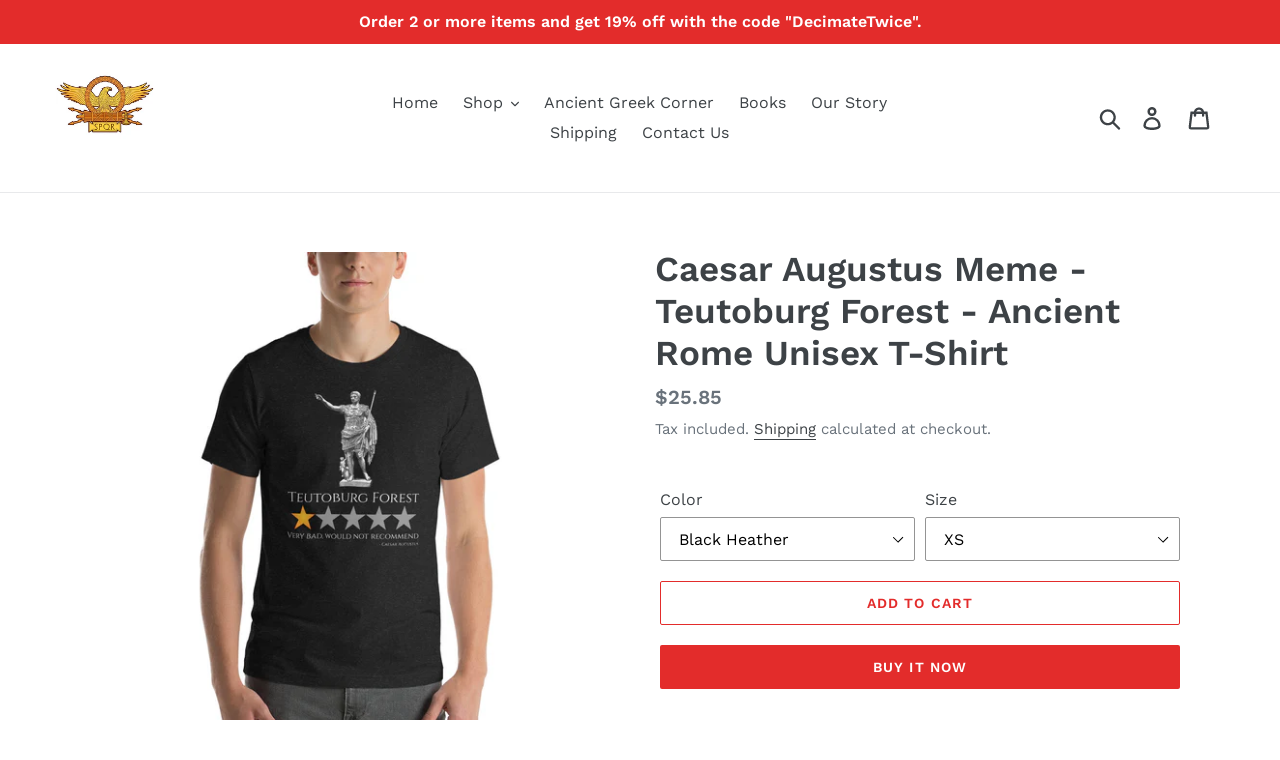

--- FILE ---
content_type: text/html; charset=utf-8
request_url: https://spqr-emporium.com/products/caesar-augustus-meme-teutoburg-forest-ancient-rome-unisex-t-shirt
body_size: 37377
content:
<!doctype html>
<html class="no-js" lang="en">
<head>
  <meta charset="utf-8">
  <meta http-equiv="X-UA-Compatible" content="IE=edge,chrome=1">
  <meta name="viewport" content="width=device-width,initial-scale=1">
  <meta name="theme-color" content="#e32c2b">
  <link rel="canonical" href="https://spqr-emporium.com/products/caesar-augustus-meme-teutoburg-forest-ancient-rome-unisex-t-shirt"><link rel="shortcut icon" href="//spqr-emporium.com/cdn/shop/files/SPQR_Eagle_Logo_32x32.jpg?v=1613671947" type="image/png"><title>Caesar Augustus Meme - Teutoburg Forest - Ancient Rome Unisex T-Shirt
&ndash; SPQR Emporium</title><meta name="description" content="Publius Quinctilius Varus! Give me back my legions! This Ancient Rome shirt design is printed on a high quality Bella + Canvas 3001 t-shirt. • 100% combed and ring-spun cotton (Heather colors contain polyester) • Fabric weight: 4.2 oz/yd² (142 g/m²) • Pre-shrunk fabric • Side-seamed construction • Shoulder-to-shoulder "><!-- /snippets/social-meta-tags.liquid -->




<meta property="og:site_name" content="SPQR Emporium">
<meta property="og:url" content="https://spqr-emporium.com/products/caesar-augustus-meme-teutoburg-forest-ancient-rome-unisex-t-shirt">
<meta property="og:title" content="Caesar Augustus Meme - Teutoburg Forest - Ancient Rome Unisex T-Shirt">
<meta property="og:type" content="product">
<meta property="og:description" content="Publius Quinctilius Varus! Give me back my legions! This Ancient Rome shirt design is printed on a high quality Bella + Canvas 3001 t-shirt. • 100% combed and ring-spun cotton (Heather colors contain polyester) • Fabric weight: 4.2 oz/yd² (142 g/m²) • Pre-shrunk fabric • Side-seamed construction • Shoulder-to-shoulder ">

  <meta property="og:price:amount" content="25.85">
  <meta property="og:price:currency" content="USD">

<meta property="og:image" content="http://spqr-emporium.com/cdn/shop/files/unisex-staple-t-shirt-black-heather-front-6504810bceed6_1200x1200.jpg?v=1694794145"><meta property="og:image" content="http://spqr-emporium.com/cdn/shop/files/unisex-staple-t-shirt-black-front-6504810bd1d79_1200x1200.jpg?v=1694794148"><meta property="og:image" content="http://spqr-emporium.com/cdn/shop/files/unisex-staple-t-shirt-navy-front-6504810bd268c_1200x1200.jpg?v=1694794151">
<meta property="og:image:secure_url" content="https://spqr-emporium.com/cdn/shop/files/unisex-staple-t-shirt-black-heather-front-6504810bceed6_1200x1200.jpg?v=1694794145"><meta property="og:image:secure_url" content="https://spqr-emporium.com/cdn/shop/files/unisex-staple-t-shirt-black-front-6504810bd1d79_1200x1200.jpg?v=1694794148"><meta property="og:image:secure_url" content="https://spqr-emporium.com/cdn/shop/files/unisex-staple-t-shirt-navy-front-6504810bd268c_1200x1200.jpg?v=1694794151">


<meta name="twitter:card" content="summary_large_image">
<meta name="twitter:title" content="Caesar Augustus Meme - Teutoburg Forest - Ancient Rome Unisex T-Shirt">
<meta name="twitter:description" content="Publius Quinctilius Varus! Give me back my legions! This Ancient Rome shirt design is printed on a high quality Bella + Canvas 3001 t-shirt. • 100% combed and ring-spun cotton (Heather colors contain polyester) • Fabric weight: 4.2 oz/yd² (142 g/m²) • Pre-shrunk fabric • Side-seamed construction • Shoulder-to-shoulder ">


  <link href="//spqr-emporium.com/cdn/shop/t/1/assets/theme.scss.css?v=38073099930904605731763371078" rel="stylesheet" type="text/css" media="all" />

  <script>
    var theme = {
      strings: {
        addToCart: "Add to cart",
        soldOut: "Sold out",
        unavailable: "Unavailable",
        regularPrice: "Regular price",
        sale: "Sale",
        showMore: "Show More",
        showLess: "Show Less",
        addressError: "Error looking up that address",
        addressNoResults: "No results for that address",
        addressQueryLimit: "You have exceeded the Google API usage limit. Consider upgrading to a \u003ca href=\"https:\/\/developers.google.com\/maps\/premium\/usage-limits\"\u003ePremium Plan\u003c\/a\u003e.",
        authError: "There was a problem authenticating your Google Maps account.",
        newWindow: "Opens in a new window.",
        external: "Opens external website.",
        newWindowExternal: "Opens external website in a new window.",
        quantityMinimumMessage: "Quantity must be 1 or more"
      },
      moneyFormat: "${{amount}}"
    }

    document.documentElement.className = document.documentElement.className.replace('no-js', 'js');
  </script><script src="//spqr-emporium.com/cdn/shop/t/1/assets/lazysizes.js?v=94224023136283657951558099638" async="async"></script>
  <script src="//spqr-emporium.com/cdn/shop/t/1/assets/vendor.js?v=12001839194546984181558099639" defer="defer"></script>
  <script src="//spqr-emporium.com/cdn/shop/t/1/assets/theme.js?v=9804841573087423991639409317" defer="defer"></script>

  <script>window.performance && window.performance.mark && window.performance.mark('shopify.content_for_header.start');</script><meta name="google-site-verification" content="uMl9RP-P7b0uYXadRjGKlp58-JNJqUepJMCcnjfha2w">
<meta id="shopify-digital-wallet" name="shopify-digital-wallet" content="/22988783693/digital_wallets/dialog">
<meta name="shopify-checkout-api-token" content="c835332fcfadbc3201fc9c2338d8a648">
<meta id="in-context-paypal-metadata" data-shop-id="22988783693" data-venmo-supported="false" data-environment="production" data-locale="en_US" data-paypal-v4="true" data-currency="USD">
<link rel="alternate" type="application/json+oembed" href="https://spqr-emporium.com/products/caesar-augustus-meme-teutoburg-forest-ancient-rome-unisex-t-shirt.oembed">
<script async="async" src="/checkouts/internal/preloads.js?locale=en-US"></script>
<script id="shopify-features" type="application/json">{"accessToken":"c835332fcfadbc3201fc9c2338d8a648","betas":["rich-media-storefront-analytics"],"domain":"spqr-emporium.com","predictiveSearch":true,"shopId":22988783693,"locale":"en"}</script>
<script>var Shopify = Shopify || {};
Shopify.shop = "s-p-q-r-emporium.myshopify.com";
Shopify.locale = "en";
Shopify.currency = {"active":"USD","rate":"1.0"};
Shopify.country = "US";
Shopify.theme = {"name":"Debut","id":73072803917,"schema_name":"Debut","schema_version":"11.3.1","theme_store_id":796,"role":"main"};
Shopify.theme.handle = "null";
Shopify.theme.style = {"id":null,"handle":null};
Shopify.cdnHost = "spqr-emporium.com/cdn";
Shopify.routes = Shopify.routes || {};
Shopify.routes.root = "/";</script>
<script type="module">!function(o){(o.Shopify=o.Shopify||{}).modules=!0}(window);</script>
<script>!function(o){function n(){var o=[];function n(){o.push(Array.prototype.slice.apply(arguments))}return n.q=o,n}var t=o.Shopify=o.Shopify||{};t.loadFeatures=n(),t.autoloadFeatures=n()}(window);</script>
<script id="shop-js-analytics" type="application/json">{"pageType":"product"}</script>
<script defer="defer" async type="module" src="//spqr-emporium.com/cdn/shopifycloud/shop-js/modules/v2/client.init-shop-cart-sync_BT-GjEfc.en.esm.js"></script>
<script defer="defer" async type="module" src="//spqr-emporium.com/cdn/shopifycloud/shop-js/modules/v2/chunk.common_D58fp_Oc.esm.js"></script>
<script defer="defer" async type="module" src="//spqr-emporium.com/cdn/shopifycloud/shop-js/modules/v2/chunk.modal_xMitdFEc.esm.js"></script>
<script type="module">
  await import("//spqr-emporium.com/cdn/shopifycloud/shop-js/modules/v2/client.init-shop-cart-sync_BT-GjEfc.en.esm.js");
await import("//spqr-emporium.com/cdn/shopifycloud/shop-js/modules/v2/chunk.common_D58fp_Oc.esm.js");
await import("//spqr-emporium.com/cdn/shopifycloud/shop-js/modules/v2/chunk.modal_xMitdFEc.esm.js");

  window.Shopify.SignInWithShop?.initShopCartSync?.({"fedCMEnabled":true,"windoidEnabled":true});

</script>
<script>(function() {
  var isLoaded = false;
  function asyncLoad() {
    if (isLoaded) return;
    isLoaded = true;
    var urls = ["\/\/s3.amazonaws.com\/booster-eu-cookie\/s-p-q-r-emporium.myshopify.com\/booster_eu_cookie.js?shop=s-p-q-r-emporium.myshopify.com","https:\/\/883d95281f02d796f8b6-7f0f44eb0f2ceeb9d4fffbe1419aae61.ssl.cf1.rackcdn.com\/teelaunch-scripts.js?shop=s-p-q-r-emporium.myshopify.com\u0026shop=s-p-q-r-emporium.myshopify.com","https:\/\/app.teelaunch.com\/sizing-charts-script.js?shop=s-p-q-r-emporium.myshopify.com","https:\/\/app.teelaunch.com\/sizing-charts-script.js?shop=s-p-q-r-emporium.myshopify.com","https:\/\/app.teelaunch.com\/sizing-charts-script.js?shop=s-p-q-r-emporium.myshopify.com","\/\/cdn.shopify.com\/proxy\/9f336b414825f76ea3948b6431fc3f21ad24bfdcbda40ad25aa2d3ee8c4c6687\/static.cdn.printful.com\/static\/js\/external\/shopify-product-customizer.js?v=0.28\u0026shop=s-p-q-r-emporium.myshopify.com\u0026sp-cache-control=cHVibGljLCBtYXgtYWdlPTkwMA","https:\/\/app.teelaunch.com\/sizing-charts-script.js?shop=s-p-q-r-emporium.myshopify.com"];
    for (var i = 0; i < urls.length; i++) {
      var s = document.createElement('script');
      s.type = 'text/javascript';
      s.async = true;
      s.src = urls[i];
      var x = document.getElementsByTagName('script')[0];
      x.parentNode.insertBefore(s, x);
    }
  };
  if(window.attachEvent) {
    window.attachEvent('onload', asyncLoad);
  } else {
    window.addEventListener('load', asyncLoad, false);
  }
})();</script>
<script id="__st">var __st={"a":22988783693,"offset":7200,"reqid":"beea8132-747a-405d-b646-723948f6cf42-1769069195","pageurl":"spqr-emporium.com\/products\/caesar-augustus-meme-teutoburg-forest-ancient-rome-unisex-t-shirt","u":"476f59f65a85","p":"product","rtyp":"product","rid":8788001784152};</script>
<script>window.ShopifyPaypalV4VisibilityTracking = true;</script>
<script id="captcha-bootstrap">!function(){'use strict';const t='contact',e='account',n='new_comment',o=[[t,t],['blogs',n],['comments',n],[t,'customer']],c=[[e,'customer_login'],[e,'guest_login'],[e,'recover_customer_password'],[e,'create_customer']],r=t=>t.map((([t,e])=>`form[action*='/${t}']:not([data-nocaptcha='true']) input[name='form_type'][value='${e}']`)).join(','),a=t=>()=>t?[...document.querySelectorAll(t)].map((t=>t.form)):[];function s(){const t=[...o],e=r(t);return a(e)}const i='password',u='form_key',d=['recaptcha-v3-token','g-recaptcha-response','h-captcha-response',i],f=()=>{try{return window.sessionStorage}catch{return}},m='__shopify_v',_=t=>t.elements[u];function p(t,e,n=!1){try{const o=window.sessionStorage,c=JSON.parse(o.getItem(e)),{data:r}=function(t){const{data:e,action:n}=t;return t[m]||n?{data:e,action:n}:{data:t,action:n}}(c);for(const[e,n]of Object.entries(r))t.elements[e]&&(t.elements[e].value=n);n&&o.removeItem(e)}catch(o){console.error('form repopulation failed',{error:o})}}const l='form_type',E='cptcha';function T(t){t.dataset[E]=!0}const w=window,h=w.document,L='Shopify',v='ce_forms',y='captcha';let A=!1;((t,e)=>{const n=(g='f06e6c50-85a8-45c8-87d0-21a2b65856fe',I='https://cdn.shopify.com/shopifycloud/storefront-forms-hcaptcha/ce_storefront_forms_captcha_hcaptcha.v1.5.2.iife.js',D={infoText:'Protected by hCaptcha',privacyText:'Privacy',termsText:'Terms'},(t,e,n)=>{const o=w[L][v],c=o.bindForm;if(c)return c(t,g,e,D).then(n);var r;o.q.push([[t,g,e,D],n]),r=I,A||(h.body.append(Object.assign(h.createElement('script'),{id:'captcha-provider',async:!0,src:r})),A=!0)});var g,I,D;w[L]=w[L]||{},w[L][v]=w[L][v]||{},w[L][v].q=[],w[L][y]=w[L][y]||{},w[L][y].protect=function(t,e){n(t,void 0,e),T(t)},Object.freeze(w[L][y]),function(t,e,n,w,h,L){const[v,y,A,g]=function(t,e,n){const i=e?o:[],u=t?c:[],d=[...i,...u],f=r(d),m=r(i),_=r(d.filter((([t,e])=>n.includes(e))));return[a(f),a(m),a(_),s()]}(w,h,L),I=t=>{const e=t.target;return e instanceof HTMLFormElement?e:e&&e.form},D=t=>v().includes(t);t.addEventListener('submit',(t=>{const e=I(t);if(!e)return;const n=D(e)&&!e.dataset.hcaptchaBound&&!e.dataset.recaptchaBound,o=_(e),c=g().includes(e)&&(!o||!o.value);(n||c)&&t.preventDefault(),c&&!n&&(function(t){try{if(!f())return;!function(t){const e=f();if(!e)return;const n=_(t);if(!n)return;const o=n.value;o&&e.removeItem(o)}(t);const e=Array.from(Array(32),(()=>Math.random().toString(36)[2])).join('');!function(t,e){_(t)||t.append(Object.assign(document.createElement('input'),{type:'hidden',name:u})),t.elements[u].value=e}(t,e),function(t,e){const n=f();if(!n)return;const o=[...t.querySelectorAll(`input[type='${i}']`)].map((({name:t})=>t)),c=[...d,...o],r={};for(const[a,s]of new FormData(t).entries())c.includes(a)||(r[a]=s);n.setItem(e,JSON.stringify({[m]:1,action:t.action,data:r}))}(t,e)}catch(e){console.error('failed to persist form',e)}}(e),e.submit())}));const S=(t,e)=>{t&&!t.dataset[E]&&(n(t,e.some((e=>e===t))),T(t))};for(const o of['focusin','change'])t.addEventListener(o,(t=>{const e=I(t);D(e)&&S(e,y())}));const B=e.get('form_key'),M=e.get(l),P=B&&M;t.addEventListener('DOMContentLoaded',(()=>{const t=y();if(P)for(const e of t)e.elements[l].value===M&&p(e,B);[...new Set([...A(),...v().filter((t=>'true'===t.dataset.shopifyCaptcha))])].forEach((e=>S(e,t)))}))}(h,new URLSearchParams(w.location.search),n,t,e,['guest_login'])})(!0,!0)}();</script>
<script integrity="sha256-4kQ18oKyAcykRKYeNunJcIwy7WH5gtpwJnB7kiuLZ1E=" data-source-attribution="shopify.loadfeatures" defer="defer" src="//spqr-emporium.com/cdn/shopifycloud/storefront/assets/storefront/load_feature-a0a9edcb.js" crossorigin="anonymous"></script>
<script data-source-attribution="shopify.dynamic_checkout.dynamic.init">var Shopify=Shopify||{};Shopify.PaymentButton=Shopify.PaymentButton||{isStorefrontPortableWallets:!0,init:function(){window.Shopify.PaymentButton.init=function(){};var t=document.createElement("script");t.src="https://spqr-emporium.com/cdn/shopifycloud/portable-wallets/latest/portable-wallets.en.js",t.type="module",document.head.appendChild(t)}};
</script>
<script data-source-attribution="shopify.dynamic_checkout.buyer_consent">
  function portableWalletsHideBuyerConsent(e){var t=document.getElementById("shopify-buyer-consent"),n=document.getElementById("shopify-subscription-policy-button");t&&n&&(t.classList.add("hidden"),t.setAttribute("aria-hidden","true"),n.removeEventListener("click",e))}function portableWalletsShowBuyerConsent(e){var t=document.getElementById("shopify-buyer-consent"),n=document.getElementById("shopify-subscription-policy-button");t&&n&&(t.classList.remove("hidden"),t.removeAttribute("aria-hidden"),n.addEventListener("click",e))}window.Shopify?.PaymentButton&&(window.Shopify.PaymentButton.hideBuyerConsent=portableWalletsHideBuyerConsent,window.Shopify.PaymentButton.showBuyerConsent=portableWalletsShowBuyerConsent);
</script>
<script>
  function portableWalletsCleanup(e){e&&e.src&&console.error("Failed to load portable wallets script "+e.src);var t=document.querySelectorAll("shopify-accelerated-checkout .shopify-payment-button__skeleton, shopify-accelerated-checkout-cart .wallet-cart-button__skeleton"),e=document.getElementById("shopify-buyer-consent");for(let e=0;e<t.length;e++)t[e].remove();e&&e.remove()}function portableWalletsNotLoadedAsModule(e){e instanceof ErrorEvent&&"string"==typeof e.message&&e.message.includes("import.meta")&&"string"==typeof e.filename&&e.filename.includes("portable-wallets")&&(window.removeEventListener("error",portableWalletsNotLoadedAsModule),window.Shopify.PaymentButton.failedToLoad=e,"loading"===document.readyState?document.addEventListener("DOMContentLoaded",window.Shopify.PaymentButton.init):window.Shopify.PaymentButton.init())}window.addEventListener("error",portableWalletsNotLoadedAsModule);
</script>

<script type="module" src="https://spqr-emporium.com/cdn/shopifycloud/portable-wallets/latest/portable-wallets.en.js" onError="portableWalletsCleanup(this)" crossorigin="anonymous"></script>
<script nomodule>
  document.addEventListener("DOMContentLoaded", portableWalletsCleanup);
</script>

<link id="shopify-accelerated-checkout-styles" rel="stylesheet" media="screen" href="https://spqr-emporium.com/cdn/shopifycloud/portable-wallets/latest/accelerated-checkout-backwards-compat.css" crossorigin="anonymous">
<style id="shopify-accelerated-checkout-cart">
        #shopify-buyer-consent {
  margin-top: 1em;
  display: inline-block;
  width: 100%;
}

#shopify-buyer-consent.hidden {
  display: none;
}

#shopify-subscription-policy-button {
  background: none;
  border: none;
  padding: 0;
  text-decoration: underline;
  font-size: inherit;
  cursor: pointer;
}

#shopify-subscription-policy-button::before {
  box-shadow: none;
}

      </style>

<script>window.performance && window.performance.mark && window.performance.mark('shopify.content_for_header.end');</script>
  
<!-- Start of Judge.me Core -->
<link rel="dns-prefetch" href="https://cdn.judge.me/">
<script data-cfasync='false' class='jdgm-settings-script'>window.jdgmSettings={"pagination":5,"disable_web_reviews":false,"badge_no_review_text":"No reviews","badge_n_reviews_text":"{{ n }} review/reviews","hide_badge_preview_if_no_reviews":true,"badge_hide_text":false,"enforce_center_preview_badge":false,"widget_title":"Customer Reviews","widget_open_form_text":"Write a review","widget_close_form_text":"Cancel review","widget_refresh_page_text":"Refresh page","widget_summary_text":"Based on {{ number_of_reviews }} review/reviews","widget_no_review_text":"Be the first to write a review","widget_name_field_text":"Display name","widget_verified_name_field_text":"Verified Name (public)","widget_name_placeholder_text":"Display name","widget_required_field_error_text":"This field is required.","widget_email_field_text":"Email address","widget_verified_email_field_text":"Verified Email (private, can not be edited)","widget_email_placeholder_text":"Your email address","widget_email_field_error_text":"Please enter a valid email address.","widget_rating_field_text":"Rating","widget_review_title_field_text":"Review Title","widget_review_title_placeholder_text":"Give your review a title","widget_review_body_field_text":"Review content","widget_review_body_placeholder_text":"Start writing here...","widget_pictures_field_text":"Picture/Video (optional)","widget_submit_review_text":"Submit Review","widget_submit_verified_review_text":"Submit Verified Review","widget_submit_success_msg_with_auto_publish":"Thank you! Please refresh the page in a few moments to see your review. You can remove or edit your review by logging into \u003ca href='https://judge.me/login' target='_blank' rel='nofollow noopener'\u003eJudge.me\u003c/a\u003e","widget_submit_success_msg_no_auto_publish":"Thank you! Your review will be published as soon as it is approved by the shop admin. You can remove or edit your review by logging into \u003ca href='https://judge.me/login' target='_blank' rel='nofollow noopener'\u003eJudge.me\u003c/a\u003e","widget_show_default_reviews_out_of_total_text":"Showing {{ n_reviews_shown }} out of {{ n_reviews }} reviews.","widget_show_all_link_text":"Show all","widget_show_less_link_text":"Show less","widget_author_said_text":"{{ reviewer_name }} said:","widget_days_text":"{{ n }} days ago","widget_weeks_text":"{{ n }} week/weeks ago","widget_months_text":"{{ n }} month/months ago","widget_years_text":"{{ n }} year/years ago","widget_yesterday_text":"Yesterday","widget_today_text":"Today","widget_replied_text":"\u003e\u003e {{ shop_name }} replied:","widget_read_more_text":"Read more","widget_reviewer_name_as_initial":"","widget_rating_filter_color":"#fbcd0a","widget_rating_filter_see_all_text":"See all reviews","widget_sorting_most_recent_text":"Most Recent","widget_sorting_highest_rating_text":"Highest Rating","widget_sorting_lowest_rating_text":"Lowest Rating","widget_sorting_with_pictures_text":"Only Pictures","widget_sorting_most_helpful_text":"Most Helpful","widget_open_question_form_text":"Ask a question","widget_reviews_subtab_text":"Reviews","widget_questions_subtab_text":"Questions","widget_question_label_text":"Question","widget_answer_label_text":"Answer","widget_question_placeholder_text":"Write your question here","widget_submit_question_text":"Submit Question","widget_question_submit_success_text":"Thank you for your question! We will notify you once it gets answered.","verified_badge_text":"Verified","verified_badge_bg_color":"","verified_badge_text_color":"","verified_badge_placement":"left-of-reviewer-name","widget_review_max_height":"","widget_hide_border":false,"widget_social_share":false,"widget_thumb":false,"widget_review_location_show":false,"widget_location_format":"","all_reviews_include_out_of_store_products":true,"all_reviews_out_of_store_text":"(out of store)","all_reviews_pagination":100,"all_reviews_product_name_prefix_text":"about","enable_review_pictures":false,"enable_question_anwser":false,"widget_theme":"default","review_date_format":"mm/dd/yyyy","default_sort_method":"most-recent","widget_product_reviews_subtab_text":"Product Reviews","widget_shop_reviews_subtab_text":"Shop Reviews","widget_other_products_reviews_text":"Reviews for other products","widget_store_reviews_subtab_text":"Store reviews","widget_no_store_reviews_text":"This store hasn't received any reviews yet","widget_web_restriction_product_reviews_text":"This product hasn't received any reviews yet","widget_no_items_text":"No items found","widget_show_more_text":"Show more","widget_write_a_store_review_text":"Write a Store Review","widget_other_languages_heading":"Reviews in Other Languages","widget_translate_review_text":"Translate review to {{ language }}","widget_translating_review_text":"Translating...","widget_show_original_translation_text":"Show original ({{ language }})","widget_translate_review_failed_text":"Review couldn't be translated.","widget_translate_review_retry_text":"Retry","widget_translate_review_try_again_later_text":"Try again later","show_product_url_for_grouped_product":false,"widget_sorting_pictures_first_text":"Pictures First","show_pictures_on_all_rev_page_mobile":false,"show_pictures_on_all_rev_page_desktop":false,"floating_tab_hide_mobile_install_preference":false,"floating_tab_button_name":"★ Reviews","floating_tab_title":"Let customers speak for us","floating_tab_button_color":"","floating_tab_button_background_color":"","floating_tab_url":"","floating_tab_url_enabled":false,"floating_tab_tab_style":"text","all_reviews_text_badge_text":"Customers rate us {{ shop.metafields.judgeme.all_reviews_rating | round: 1 }}/5 based on {{ shop.metafields.judgeme.all_reviews_count }} reviews.","all_reviews_text_badge_text_branded_style":"{{ shop.metafields.judgeme.all_reviews_rating | round: 1 }} out of 5 stars based on {{ shop.metafields.judgeme.all_reviews_count }} reviews","is_all_reviews_text_badge_a_link":false,"show_stars_for_all_reviews_text_badge":false,"all_reviews_text_badge_url":"","all_reviews_text_style":"text","all_reviews_text_color_style":"judgeme_brand_color","all_reviews_text_color":"#108474","all_reviews_text_show_jm_brand":true,"featured_carousel_show_header":true,"featured_carousel_title":"Let customers speak for us","testimonials_carousel_title":"Customers are saying","videos_carousel_title":"Real customer stories","cards_carousel_title":"Customers are saying","featured_carousel_count_text":"from {{ n }} reviews","featured_carousel_add_link_to_all_reviews_page":false,"featured_carousel_url":"","featured_carousel_show_images":true,"featured_carousel_autoslide_interval":5,"featured_carousel_arrows_on_the_sides":false,"featured_carousel_height":250,"featured_carousel_width":80,"featured_carousel_image_size":0,"featured_carousel_image_height":250,"featured_carousel_arrow_color":"#eeeeee","verified_count_badge_style":"vintage","verified_count_badge_orientation":"horizontal","verified_count_badge_color_style":"judgeme_brand_color","verified_count_badge_color":"#108474","is_verified_count_badge_a_link":false,"verified_count_badge_url":"","verified_count_badge_show_jm_brand":true,"widget_rating_preset_default":5,"widget_first_sub_tab":"product-reviews","widget_show_histogram":true,"widget_histogram_use_custom_color":false,"widget_pagination_use_custom_color":false,"widget_star_use_custom_color":false,"widget_verified_badge_use_custom_color":false,"widget_write_review_use_custom_color":false,"picture_reminder_submit_button":"Upload Pictures","enable_review_videos":false,"mute_video_by_default":false,"widget_sorting_videos_first_text":"Videos First","widget_review_pending_text":"Pending","featured_carousel_items_for_large_screen":3,"social_share_options_order":"Facebook,Twitter","remove_microdata_snippet":true,"disable_json_ld":false,"enable_json_ld_products":false,"preview_badge_show_question_text":false,"preview_badge_no_question_text":"No questions","preview_badge_n_question_text":"{{ number_of_questions }} question/questions","qa_badge_show_icon":false,"qa_badge_position":"same-row","remove_judgeme_branding":false,"widget_add_search_bar":false,"widget_search_bar_placeholder":"Search","widget_sorting_verified_only_text":"Verified only","featured_carousel_theme":"default","featured_carousel_show_rating":true,"featured_carousel_show_title":true,"featured_carousel_show_body":true,"featured_carousel_show_date":false,"featured_carousel_show_reviewer":true,"featured_carousel_show_product":false,"featured_carousel_header_background_color":"#108474","featured_carousel_header_text_color":"#ffffff","featured_carousel_name_product_separator":"reviewed","featured_carousel_full_star_background":"#108474","featured_carousel_empty_star_background":"#dadada","featured_carousel_vertical_theme_background":"#f9fafb","featured_carousel_verified_badge_enable":false,"featured_carousel_verified_badge_color":"#108474","featured_carousel_border_style":"round","featured_carousel_review_line_length_limit":3,"featured_carousel_more_reviews_button_text":"Read more reviews","featured_carousel_view_product_button_text":"View product","all_reviews_page_load_reviews_on":"scroll","all_reviews_page_load_more_text":"Load More Reviews","disable_fb_tab_reviews":false,"enable_ajax_cdn_cache":false,"widget_public_name_text":"displayed publicly like","default_reviewer_name":"John Smith","default_reviewer_name_has_non_latin":true,"widget_reviewer_anonymous":"Anonymous","medals_widget_title":"Judge.me Review Medals","medals_widget_background_color":"#f9fafb","medals_widget_position":"footer_all_pages","medals_widget_border_color":"#f9fafb","medals_widget_verified_text_position":"left","medals_widget_use_monochromatic_version":false,"medals_widget_elements_color":"#108474","show_reviewer_avatar":true,"widget_invalid_yt_video_url_error_text":"Not a YouTube video URL","widget_max_length_field_error_text":"Please enter no more than {0} characters.","widget_show_country_flag":false,"widget_show_collected_via_shop_app":true,"widget_verified_by_shop_badge_style":"light","widget_verified_by_shop_text":"Verified by Shop","widget_show_photo_gallery":false,"widget_load_with_code_splitting":true,"widget_ugc_install_preference":false,"widget_ugc_title":"Made by us, Shared by you","widget_ugc_subtitle":"Tag us to see your picture featured in our page","widget_ugc_arrows_color":"#ffffff","widget_ugc_primary_button_text":"Buy Now","widget_ugc_primary_button_background_color":"#108474","widget_ugc_primary_button_text_color":"#ffffff","widget_ugc_primary_button_border_width":"0","widget_ugc_primary_button_border_style":"none","widget_ugc_primary_button_border_color":"#108474","widget_ugc_primary_button_border_radius":"25","widget_ugc_secondary_button_text":"Load More","widget_ugc_secondary_button_background_color":"#ffffff","widget_ugc_secondary_button_text_color":"#108474","widget_ugc_secondary_button_border_width":"2","widget_ugc_secondary_button_border_style":"solid","widget_ugc_secondary_button_border_color":"#108474","widget_ugc_secondary_button_border_radius":"25","widget_ugc_reviews_button_text":"View Reviews","widget_ugc_reviews_button_background_color":"#ffffff","widget_ugc_reviews_button_text_color":"#108474","widget_ugc_reviews_button_border_width":"2","widget_ugc_reviews_button_border_style":"solid","widget_ugc_reviews_button_border_color":"#108474","widget_ugc_reviews_button_border_radius":"25","widget_ugc_reviews_button_link_to":"judgeme-reviews-page","widget_ugc_show_post_date":true,"widget_ugc_max_width":"800","widget_rating_metafield_value_type":true,"widget_primary_color":"#108474","widget_enable_secondary_color":false,"widget_secondary_color":"#edf5f5","widget_summary_average_rating_text":"{{ average_rating }} out of 5","widget_media_grid_title":"Customer photos \u0026 videos","widget_media_grid_see_more_text":"See more","widget_round_style":false,"widget_show_product_medals":true,"widget_verified_by_judgeme_text":"Verified by Judge.me","widget_show_store_medals":true,"widget_verified_by_judgeme_text_in_store_medals":"Verified by Judge.me","widget_media_field_exceed_quantity_message":"Sorry, we can only accept {{ max_media }} for one review.","widget_media_field_exceed_limit_message":"{{ file_name }} is too large, please select a {{ media_type }} less than {{ size_limit }}MB.","widget_review_submitted_text":"Review Submitted!","widget_question_submitted_text":"Question Submitted!","widget_close_form_text_question":"Cancel","widget_write_your_answer_here_text":"Write your answer here","widget_enabled_branded_link":true,"widget_show_collected_by_judgeme":false,"widget_reviewer_name_color":"","widget_write_review_text_color":"","widget_write_review_bg_color":"","widget_collected_by_judgeme_text":"collected by Judge.me","widget_pagination_type":"standard","widget_load_more_text":"Load More","widget_load_more_color":"#108474","widget_full_review_text":"Full Review","widget_read_more_reviews_text":"Read More Reviews","widget_read_questions_text":"Read Questions","widget_questions_and_answers_text":"Questions \u0026 Answers","widget_verified_by_text":"Verified by","widget_verified_text":"Verified","widget_number_of_reviews_text":"{{ number_of_reviews }} reviews","widget_back_button_text":"Back","widget_next_button_text":"Next","widget_custom_forms_filter_button":"Filters","custom_forms_style":"vertical","widget_show_review_information":false,"how_reviews_are_collected":"How reviews are collected?","widget_show_review_keywords":false,"widget_gdpr_statement":"How we use your data: We'll only contact you about the review you left, and only if necessary. By submitting your review, you agree to Judge.me's \u003ca href='https://judge.me/terms' target='_blank' rel='nofollow noopener'\u003eterms\u003c/a\u003e, \u003ca href='https://judge.me/privacy' target='_blank' rel='nofollow noopener'\u003eprivacy\u003c/a\u003e and \u003ca href='https://judge.me/content-policy' target='_blank' rel='nofollow noopener'\u003econtent\u003c/a\u003e policies.","widget_multilingual_sorting_enabled":false,"widget_translate_review_content_enabled":false,"widget_translate_review_content_method":"manual","popup_widget_review_selection":"automatically_with_pictures","popup_widget_round_border_style":true,"popup_widget_show_title":true,"popup_widget_show_body":true,"popup_widget_show_reviewer":false,"popup_widget_show_product":true,"popup_widget_show_pictures":true,"popup_widget_use_review_picture":true,"popup_widget_show_on_home_page":true,"popup_widget_show_on_product_page":true,"popup_widget_show_on_collection_page":true,"popup_widget_show_on_cart_page":true,"popup_widget_position":"bottom_left","popup_widget_first_review_delay":5,"popup_widget_duration":5,"popup_widget_interval":5,"popup_widget_review_count":5,"popup_widget_hide_on_mobile":true,"review_snippet_widget_round_border_style":true,"review_snippet_widget_card_color":"#FFFFFF","review_snippet_widget_slider_arrows_background_color":"#FFFFFF","review_snippet_widget_slider_arrows_color":"#000000","review_snippet_widget_star_color":"#108474","show_product_variant":false,"all_reviews_product_variant_label_text":"Variant: ","widget_show_verified_branding":false,"widget_ai_summary_title":"Customers say","widget_ai_summary_disclaimer":"AI-powered review summary based on recent customer reviews","widget_show_ai_summary":false,"widget_show_ai_summary_bg":false,"widget_show_review_title_input":true,"redirect_reviewers_invited_via_email":"review_widget","request_store_review_after_product_review":false,"request_review_other_products_in_order":false,"review_form_color_scheme":"default","review_form_corner_style":"square","review_form_star_color":{},"review_form_text_color":"#333333","review_form_background_color":"#ffffff","review_form_field_background_color":"#fafafa","review_form_button_color":{},"review_form_button_text_color":"#ffffff","review_form_modal_overlay_color":"#000000","review_content_screen_title_text":"How would you rate this product?","review_content_introduction_text":"We would love it if you would share a bit about your experience.","store_review_form_title_text":"How would you rate this store?","store_review_form_introduction_text":"We would love it if you would share a bit about your experience.","show_review_guidance_text":true,"one_star_review_guidance_text":"Poor","five_star_review_guidance_text":"Great","customer_information_screen_title_text":"About you","customer_information_introduction_text":"Please tell us more about you.","custom_questions_screen_title_text":"Your experience in more detail","custom_questions_introduction_text":"Here are a few questions to help us understand more about your experience.","review_submitted_screen_title_text":"Thanks for your review!","review_submitted_screen_thank_you_text":"We are processing it and it will appear on the store soon.","review_submitted_screen_email_verification_text":"Please confirm your email by clicking the link we just sent you. This helps us keep reviews authentic.","review_submitted_request_store_review_text":"Would you like to share your experience of shopping with us?","review_submitted_review_other_products_text":"Would you like to review these products?","store_review_screen_title_text":"Would you like to share your experience of shopping with us?","store_review_introduction_text":"We value your feedback and use it to improve. Please share any thoughts or suggestions you have.","reviewer_media_screen_title_picture_text":"Share a picture","reviewer_media_introduction_picture_text":"Upload a photo to support your review.","reviewer_media_screen_title_video_text":"Share a video","reviewer_media_introduction_video_text":"Upload a video to support your review.","reviewer_media_screen_title_picture_or_video_text":"Share a picture or video","reviewer_media_introduction_picture_or_video_text":"Upload a photo or video to support your review.","reviewer_media_youtube_url_text":"Paste your Youtube URL here","advanced_settings_next_step_button_text":"Next","advanced_settings_close_review_button_text":"Close","modal_write_review_flow":false,"write_review_flow_required_text":"Required","write_review_flow_privacy_message_text":"We respect your privacy.","write_review_flow_anonymous_text":"Post review as anonymous","write_review_flow_visibility_text":"This won't be visible to other customers.","write_review_flow_multiple_selection_help_text":"Select as many as you like","write_review_flow_single_selection_help_text":"Select one option","write_review_flow_required_field_error_text":"This field is required","write_review_flow_invalid_email_error_text":"Please enter a valid email address","write_review_flow_max_length_error_text":"Max. {{ max_length }} characters.","write_review_flow_media_upload_text":"\u003cb\u003eClick to upload\u003c/b\u003e or drag and drop","write_review_flow_gdpr_statement":"We'll only contact you about your review if necessary. By submitting your review, you agree to our \u003ca href='https://judge.me/terms' target='_blank' rel='nofollow noopener'\u003eterms and conditions\u003c/a\u003e and \u003ca href='https://judge.me/privacy' target='_blank' rel='nofollow noopener'\u003eprivacy policy\u003c/a\u003e.","rating_only_reviews_enabled":false,"show_negative_reviews_help_screen":false,"new_review_flow_help_screen_rating_threshold":3,"negative_review_resolution_screen_title_text":"Tell us more","negative_review_resolution_text":"Your experience matters to us. If there were issues with your purchase, we're here to help. Feel free to reach out to us, we'd love the opportunity to make things right.","negative_review_resolution_button_text":"Contact us","negative_review_resolution_proceed_with_review_text":"Leave a review","negative_review_resolution_subject":"Issue with purchase from {{ shop_name }}.{{ order_name }}","preview_badge_collection_page_install_status":false,"widget_review_custom_css":"","preview_badge_custom_css":"","preview_badge_stars_count":"5-stars","featured_carousel_custom_css":"","floating_tab_custom_css":"","all_reviews_widget_custom_css":"","medals_widget_custom_css":"","verified_badge_custom_css":"","all_reviews_text_custom_css":"","transparency_badges_collected_via_store_invite":false,"transparency_badges_from_another_provider":false,"transparency_badges_collected_from_store_visitor":false,"transparency_badges_collected_by_verified_review_provider":false,"transparency_badges_earned_reward":false,"transparency_badges_collected_via_store_invite_text":"Review collected via store invitation","transparency_badges_from_another_provider_text":"Review collected from another provider","transparency_badges_collected_from_store_visitor_text":"Review collected from a store visitor","transparency_badges_written_in_google_text":"Review written in Google","transparency_badges_written_in_etsy_text":"Review written in Etsy","transparency_badges_written_in_shop_app_text":"Review written in Shop App","transparency_badges_earned_reward_text":"Review earned a reward for future purchase","product_review_widget_per_page":10,"widget_store_review_label_text":"Review about the store","checkout_comment_extension_title_on_product_page":"Customer Comments","checkout_comment_extension_num_latest_comment_show":5,"checkout_comment_extension_format":"name_and_timestamp","checkout_comment_customer_name":"last_initial","checkout_comment_comment_notification":true,"preview_badge_collection_page_install_preference":true,"preview_badge_home_page_install_preference":false,"preview_badge_product_page_install_preference":true,"review_widget_install_preference":"","review_carousel_install_preference":false,"floating_reviews_tab_install_preference":"none","verified_reviews_count_badge_install_preference":false,"all_reviews_text_install_preference":false,"review_widget_best_location":true,"judgeme_medals_install_preference":false,"review_widget_revamp_enabled":false,"review_widget_qna_enabled":false,"review_widget_header_theme":"minimal","review_widget_widget_title_enabled":true,"review_widget_header_text_size":"medium","review_widget_header_text_weight":"regular","review_widget_average_rating_style":"compact","review_widget_bar_chart_enabled":true,"review_widget_bar_chart_type":"numbers","review_widget_bar_chart_style":"standard","review_widget_expanded_media_gallery_enabled":false,"review_widget_reviews_section_theme":"standard","review_widget_image_style":"thumbnails","review_widget_review_image_ratio":"square","review_widget_stars_size":"medium","review_widget_verified_badge":"standard_text","review_widget_review_title_text_size":"medium","review_widget_review_text_size":"medium","review_widget_review_text_length":"medium","review_widget_number_of_columns_desktop":3,"review_widget_carousel_transition_speed":5,"review_widget_custom_questions_answers_display":"always","review_widget_button_text_color":"#FFFFFF","review_widget_text_color":"#000000","review_widget_lighter_text_color":"#7B7B7B","review_widget_corner_styling":"soft","review_widget_review_word_singular":"review","review_widget_review_word_plural":"reviews","review_widget_voting_label":"Helpful?","review_widget_shop_reply_label":"Reply from {{ shop_name }}:","review_widget_filters_title":"Filters","qna_widget_question_word_singular":"Question","qna_widget_question_word_plural":"Questions","qna_widget_answer_reply_label":"Answer from {{ answerer_name }}:","qna_content_screen_title_text":"Ask a question about this product","qna_widget_question_required_field_error_text":"Please enter your question.","qna_widget_flow_gdpr_statement":"We'll only contact you about your question if necessary. By submitting your question, you agree to our \u003ca href='https://judge.me/terms' target='_blank' rel='nofollow noopener'\u003eterms and conditions\u003c/a\u003e and \u003ca href='https://judge.me/privacy' target='_blank' rel='nofollow noopener'\u003eprivacy policy\u003c/a\u003e.","qna_widget_question_submitted_text":"Thanks for your question!","qna_widget_close_form_text_question":"Close","qna_widget_question_submit_success_text":"We’ll notify you by email when your question is answered.","all_reviews_widget_v2025_enabled":false,"all_reviews_widget_v2025_header_theme":"default","all_reviews_widget_v2025_widget_title_enabled":true,"all_reviews_widget_v2025_header_text_size":"medium","all_reviews_widget_v2025_header_text_weight":"regular","all_reviews_widget_v2025_average_rating_style":"compact","all_reviews_widget_v2025_bar_chart_enabled":true,"all_reviews_widget_v2025_bar_chart_type":"numbers","all_reviews_widget_v2025_bar_chart_style":"standard","all_reviews_widget_v2025_expanded_media_gallery_enabled":false,"all_reviews_widget_v2025_show_store_medals":true,"all_reviews_widget_v2025_show_photo_gallery":true,"all_reviews_widget_v2025_show_review_keywords":false,"all_reviews_widget_v2025_show_ai_summary":false,"all_reviews_widget_v2025_show_ai_summary_bg":false,"all_reviews_widget_v2025_add_search_bar":false,"all_reviews_widget_v2025_default_sort_method":"most-recent","all_reviews_widget_v2025_reviews_per_page":10,"all_reviews_widget_v2025_reviews_section_theme":"default","all_reviews_widget_v2025_image_style":"thumbnails","all_reviews_widget_v2025_review_image_ratio":"square","all_reviews_widget_v2025_stars_size":"medium","all_reviews_widget_v2025_verified_badge":"bold_badge","all_reviews_widget_v2025_review_title_text_size":"medium","all_reviews_widget_v2025_review_text_size":"medium","all_reviews_widget_v2025_review_text_length":"medium","all_reviews_widget_v2025_number_of_columns_desktop":3,"all_reviews_widget_v2025_carousel_transition_speed":5,"all_reviews_widget_v2025_custom_questions_answers_display":"always","all_reviews_widget_v2025_show_product_variant":false,"all_reviews_widget_v2025_show_reviewer_avatar":true,"all_reviews_widget_v2025_reviewer_name_as_initial":"","all_reviews_widget_v2025_review_location_show":false,"all_reviews_widget_v2025_location_format":"","all_reviews_widget_v2025_show_country_flag":false,"all_reviews_widget_v2025_verified_by_shop_badge_style":"light","all_reviews_widget_v2025_social_share":false,"all_reviews_widget_v2025_social_share_options_order":"Facebook,Twitter,LinkedIn,Pinterest","all_reviews_widget_v2025_pagination_type":"standard","all_reviews_widget_v2025_button_text_color":"#FFFFFF","all_reviews_widget_v2025_text_color":"#000000","all_reviews_widget_v2025_lighter_text_color":"#7B7B7B","all_reviews_widget_v2025_corner_styling":"soft","all_reviews_widget_v2025_title":"Customer reviews","all_reviews_widget_v2025_ai_summary_title":"Customers say about this store","all_reviews_widget_v2025_no_review_text":"Be the first to write a review","platform":"shopify","branding_url":"https://app.judge.me/reviews/stores/spqr-emporium.com","branding_text":"Powered by Judge.me","locale":"en","reply_name":"SPQR Emporium","widget_version":"2.1","footer":true,"autopublish":true,"review_dates":true,"enable_custom_form":false,"shop_use_review_site":true,"shop_locale":"en","enable_multi_locales_translations":true,"show_review_title_input":true,"review_verification_email_status":"always","can_be_branded":true,"reply_name_text":"SPQR Emporium"};</script> <style class='jdgm-settings-style'>.jdgm-xx{left:0}.jdgm-histogram .jdgm-histogram__bar-content{background:#fbcd0a}.jdgm-histogram .jdgm-histogram__bar:after{background:#fbcd0a}.jdgm-prev-badge[data-average-rating='0.00']{display:none !important}.jdgm-author-all-initials{display:none !important}.jdgm-author-last-initial{display:none !important}.jdgm-rev-widg__title{visibility:hidden}.jdgm-rev-widg__summary-text{visibility:hidden}.jdgm-prev-badge__text{visibility:hidden}.jdgm-rev__replier:before{content:'SPQR Emporium'}.jdgm-rev__prod-link-prefix:before{content:'about'}.jdgm-rev__variant-label:before{content:'Variant: '}.jdgm-rev__out-of-store-text:before{content:'(out of store)'}@media only screen and (min-width: 768px){.jdgm-rev__pics .jdgm-rev_all-rev-page-picture-separator,.jdgm-rev__pics .jdgm-rev__product-picture{display:none}}@media only screen and (max-width: 768px){.jdgm-rev__pics .jdgm-rev_all-rev-page-picture-separator,.jdgm-rev__pics .jdgm-rev__product-picture{display:none}}.jdgm-preview-badge[data-template="index"]{display:none !important}.jdgm-verified-count-badget[data-from-snippet="true"]{display:none !important}.jdgm-carousel-wrapper[data-from-snippet="true"]{display:none !important}.jdgm-all-reviews-text[data-from-snippet="true"]{display:none !important}.jdgm-medals-section[data-from-snippet="true"]{display:none !important}.jdgm-ugc-media-wrapper[data-from-snippet="true"]{display:none !important}.jdgm-rev__transparency-badge[data-badge-type="review_collected_via_store_invitation"]{display:none !important}.jdgm-rev__transparency-badge[data-badge-type="review_collected_from_another_provider"]{display:none !important}.jdgm-rev__transparency-badge[data-badge-type="review_collected_from_store_visitor"]{display:none !important}.jdgm-rev__transparency-badge[data-badge-type="review_written_in_etsy"]{display:none !important}.jdgm-rev__transparency-badge[data-badge-type="review_written_in_google_business"]{display:none !important}.jdgm-rev__transparency-badge[data-badge-type="review_written_in_shop_app"]{display:none !important}.jdgm-rev__transparency-badge[data-badge-type="review_earned_for_future_purchase"]{display:none !important}
</style> <style class='jdgm-settings-style'></style>

  
  
  
  <style class='jdgm-miracle-styles'>
  @-webkit-keyframes jdgm-spin{0%{-webkit-transform:rotate(0deg);-ms-transform:rotate(0deg);transform:rotate(0deg)}100%{-webkit-transform:rotate(359deg);-ms-transform:rotate(359deg);transform:rotate(359deg)}}@keyframes jdgm-spin{0%{-webkit-transform:rotate(0deg);-ms-transform:rotate(0deg);transform:rotate(0deg)}100%{-webkit-transform:rotate(359deg);-ms-transform:rotate(359deg);transform:rotate(359deg)}}@font-face{font-family:'JudgemeStar';src:url("[data-uri]") format("woff");font-weight:normal;font-style:normal}.jdgm-star{font-family:'JudgemeStar';display:inline !important;text-decoration:none !important;padding:0 4px 0 0 !important;margin:0 !important;font-weight:bold;opacity:1;-webkit-font-smoothing:antialiased;-moz-osx-font-smoothing:grayscale}.jdgm-star:hover{opacity:1}.jdgm-star:last-of-type{padding:0 !important}.jdgm-star.jdgm--on:before{content:"\e000"}.jdgm-star.jdgm--off:before{content:"\e001"}.jdgm-star.jdgm--half:before{content:"\e002"}.jdgm-widget *{margin:0;line-height:1.4;-webkit-box-sizing:border-box;-moz-box-sizing:border-box;box-sizing:border-box;-webkit-overflow-scrolling:touch}.jdgm-hidden{display:none !important;visibility:hidden !important}.jdgm-temp-hidden{display:none}.jdgm-spinner{width:40px;height:40px;margin:auto;border-radius:50%;border-top:2px solid #eee;border-right:2px solid #eee;border-bottom:2px solid #eee;border-left:2px solid #ccc;-webkit-animation:jdgm-spin 0.8s infinite linear;animation:jdgm-spin 0.8s infinite linear}.jdgm-prev-badge{display:block !important}

</style>


  
  
   


<script data-cfasync='false' class='jdgm-script'>
!function(e){window.jdgm=window.jdgm||{},jdgm.CDN_HOST="https://cdn.judge.me/",
jdgm.docReady=function(d){(e.attachEvent?"complete"===e.readyState:"loading"!==e.readyState)?
setTimeout(d,0):e.addEventListener("DOMContentLoaded",d)},jdgm.loadCSS=function(d,t,o,s){
!o&&jdgm.loadCSS.requestedUrls.indexOf(d)>=0||(jdgm.loadCSS.requestedUrls.push(d),
(s=e.createElement("link")).rel="stylesheet",s.class="jdgm-stylesheet",s.media="nope!",
s.href=d,s.onload=function(){this.media="all",t&&setTimeout(t)},e.body.appendChild(s))},
jdgm.loadCSS.requestedUrls=[],jdgm.docReady(function(){(window.jdgmLoadCSS||e.querySelectorAll(
".jdgm-widget, .jdgm-all-reviews-page").length>0)&&(jdgmSettings.widget_load_with_code_splitting?
parseFloat(jdgmSettings.widget_version)>=3?jdgm.loadCSS(jdgm.CDN_HOST+"widget_v3/base.css"):
jdgm.loadCSS(jdgm.CDN_HOST+"widget/base.css"):jdgm.loadCSS(jdgm.CDN_HOST+"shopify_v2.css"))})}(document);
</script>
<script async data-cfasync="false" type="text/javascript" src="https://cdn.judge.me/loader.js"></script>

<noscript><link rel="stylesheet" type="text/css" media="all" href="https://cdn.judge.me/shopify_v2.css"></noscript>
<!-- End of Judge.me Core -->


<script>var scaaffCheck = false;</script>
<script src="//spqr-emporium.com/cdn/shop/t/1/assets/sca_affiliate.js?v=176559601501031760171567081612" type="text/javascript"></script>
<link href="https://monorail-edge.shopifysvc.com" rel="dns-prefetch">
<script>(function(){if ("sendBeacon" in navigator && "performance" in window) {try {var session_token_from_headers = performance.getEntriesByType('navigation')[0].serverTiming.find(x => x.name == '_s').description;} catch {var session_token_from_headers = undefined;}var session_cookie_matches = document.cookie.match(/_shopify_s=([^;]*)/);var session_token_from_cookie = session_cookie_matches && session_cookie_matches.length === 2 ? session_cookie_matches[1] : "";var session_token = session_token_from_headers || session_token_from_cookie || "";function handle_abandonment_event(e) {var entries = performance.getEntries().filter(function(entry) {return /monorail-edge.shopifysvc.com/.test(entry.name);});if (!window.abandonment_tracked && entries.length === 0) {window.abandonment_tracked = true;var currentMs = Date.now();var navigation_start = performance.timing.navigationStart;var payload = {shop_id: 22988783693,url: window.location.href,navigation_start,duration: currentMs - navigation_start,session_token,page_type: "product"};window.navigator.sendBeacon("https://monorail-edge.shopifysvc.com/v1/produce", JSON.stringify({schema_id: "online_store_buyer_site_abandonment/1.1",payload: payload,metadata: {event_created_at_ms: currentMs,event_sent_at_ms: currentMs}}));}}window.addEventListener('pagehide', handle_abandonment_event);}}());</script>
<script id="web-pixels-manager-setup">(function e(e,d,r,n,o){if(void 0===o&&(o={}),!Boolean(null===(a=null===(i=window.Shopify)||void 0===i?void 0:i.analytics)||void 0===a?void 0:a.replayQueue)){var i,a;window.Shopify=window.Shopify||{};var t=window.Shopify;t.analytics=t.analytics||{};var s=t.analytics;s.replayQueue=[],s.publish=function(e,d,r){return s.replayQueue.push([e,d,r]),!0};try{self.performance.mark("wpm:start")}catch(e){}var l=function(){var e={modern:/Edge?\/(1{2}[4-9]|1[2-9]\d|[2-9]\d{2}|\d{4,})\.\d+(\.\d+|)|Firefox\/(1{2}[4-9]|1[2-9]\d|[2-9]\d{2}|\d{4,})\.\d+(\.\d+|)|Chrom(ium|e)\/(9{2}|\d{3,})\.\d+(\.\d+|)|(Maci|X1{2}).+ Version\/(15\.\d+|(1[6-9]|[2-9]\d|\d{3,})\.\d+)([,.]\d+|)( \(\w+\)|)( Mobile\/\w+|) Safari\/|Chrome.+OPR\/(9{2}|\d{3,})\.\d+\.\d+|(CPU[ +]OS|iPhone[ +]OS|CPU[ +]iPhone|CPU IPhone OS|CPU iPad OS)[ +]+(15[._]\d+|(1[6-9]|[2-9]\d|\d{3,})[._]\d+)([._]\d+|)|Android:?[ /-](13[3-9]|1[4-9]\d|[2-9]\d{2}|\d{4,})(\.\d+|)(\.\d+|)|Android.+Firefox\/(13[5-9]|1[4-9]\d|[2-9]\d{2}|\d{4,})\.\d+(\.\d+|)|Android.+Chrom(ium|e)\/(13[3-9]|1[4-9]\d|[2-9]\d{2}|\d{4,})\.\d+(\.\d+|)|SamsungBrowser\/([2-9]\d|\d{3,})\.\d+/,legacy:/Edge?\/(1[6-9]|[2-9]\d|\d{3,})\.\d+(\.\d+|)|Firefox\/(5[4-9]|[6-9]\d|\d{3,})\.\d+(\.\d+|)|Chrom(ium|e)\/(5[1-9]|[6-9]\d|\d{3,})\.\d+(\.\d+|)([\d.]+$|.*Safari\/(?![\d.]+ Edge\/[\d.]+$))|(Maci|X1{2}).+ Version\/(10\.\d+|(1[1-9]|[2-9]\d|\d{3,})\.\d+)([,.]\d+|)( \(\w+\)|)( Mobile\/\w+|) Safari\/|Chrome.+OPR\/(3[89]|[4-9]\d|\d{3,})\.\d+\.\d+|(CPU[ +]OS|iPhone[ +]OS|CPU[ +]iPhone|CPU IPhone OS|CPU iPad OS)[ +]+(10[._]\d+|(1[1-9]|[2-9]\d|\d{3,})[._]\d+)([._]\d+|)|Android:?[ /-](13[3-9]|1[4-9]\d|[2-9]\d{2}|\d{4,})(\.\d+|)(\.\d+|)|Mobile Safari.+OPR\/([89]\d|\d{3,})\.\d+\.\d+|Android.+Firefox\/(13[5-9]|1[4-9]\d|[2-9]\d{2}|\d{4,})\.\d+(\.\d+|)|Android.+Chrom(ium|e)\/(13[3-9]|1[4-9]\d|[2-9]\d{2}|\d{4,})\.\d+(\.\d+|)|Android.+(UC? ?Browser|UCWEB|U3)[ /]?(15\.([5-9]|\d{2,})|(1[6-9]|[2-9]\d|\d{3,})\.\d+)\.\d+|SamsungBrowser\/(5\.\d+|([6-9]|\d{2,})\.\d+)|Android.+MQ{2}Browser\/(14(\.(9|\d{2,})|)|(1[5-9]|[2-9]\d|\d{3,})(\.\d+|))(\.\d+|)|K[Aa][Ii]OS\/(3\.\d+|([4-9]|\d{2,})\.\d+)(\.\d+|)/},d=e.modern,r=e.legacy,n=navigator.userAgent;return n.match(d)?"modern":n.match(r)?"legacy":"unknown"}(),u="modern"===l?"modern":"legacy",c=(null!=n?n:{modern:"",legacy:""})[u],f=function(e){return[e.baseUrl,"/wpm","/b",e.hashVersion,"modern"===e.buildTarget?"m":"l",".js"].join("")}({baseUrl:d,hashVersion:r,buildTarget:u}),m=function(e){var d=e.version,r=e.bundleTarget,n=e.surface,o=e.pageUrl,i=e.monorailEndpoint;return{emit:function(e){var a=e.status,t=e.errorMsg,s=(new Date).getTime(),l=JSON.stringify({metadata:{event_sent_at_ms:s},events:[{schema_id:"web_pixels_manager_load/3.1",payload:{version:d,bundle_target:r,page_url:o,status:a,surface:n,error_msg:t},metadata:{event_created_at_ms:s}}]});if(!i)return console&&console.warn&&console.warn("[Web Pixels Manager] No Monorail endpoint provided, skipping logging."),!1;try{return self.navigator.sendBeacon.bind(self.navigator)(i,l)}catch(e){}var u=new XMLHttpRequest;try{return u.open("POST",i,!0),u.setRequestHeader("Content-Type","text/plain"),u.send(l),!0}catch(e){return console&&console.warn&&console.warn("[Web Pixels Manager] Got an unhandled error while logging to Monorail."),!1}}}}({version:r,bundleTarget:l,surface:e.surface,pageUrl:self.location.href,monorailEndpoint:e.monorailEndpoint});try{o.browserTarget=l,function(e){var d=e.src,r=e.async,n=void 0===r||r,o=e.onload,i=e.onerror,a=e.sri,t=e.scriptDataAttributes,s=void 0===t?{}:t,l=document.createElement("script"),u=document.querySelector("head"),c=document.querySelector("body");if(l.async=n,l.src=d,a&&(l.integrity=a,l.crossOrigin="anonymous"),s)for(var f in s)if(Object.prototype.hasOwnProperty.call(s,f))try{l.dataset[f]=s[f]}catch(e){}if(o&&l.addEventListener("load",o),i&&l.addEventListener("error",i),u)u.appendChild(l);else{if(!c)throw new Error("Did not find a head or body element to append the script");c.appendChild(l)}}({src:f,async:!0,onload:function(){if(!function(){var e,d;return Boolean(null===(d=null===(e=window.Shopify)||void 0===e?void 0:e.analytics)||void 0===d?void 0:d.initialized)}()){var d=window.webPixelsManager.init(e)||void 0;if(d){var r=window.Shopify.analytics;r.replayQueue.forEach((function(e){var r=e[0],n=e[1],o=e[2];d.publishCustomEvent(r,n,o)})),r.replayQueue=[],r.publish=d.publishCustomEvent,r.visitor=d.visitor,r.initialized=!0}}},onerror:function(){return m.emit({status:"failed",errorMsg:"".concat(f," has failed to load")})},sri:function(e){var d=/^sha384-[A-Za-z0-9+/=]+$/;return"string"==typeof e&&d.test(e)}(c)?c:"",scriptDataAttributes:o}),m.emit({status:"loading"})}catch(e){m.emit({status:"failed",errorMsg:(null==e?void 0:e.message)||"Unknown error"})}}})({shopId: 22988783693,storefrontBaseUrl: "https://spqr-emporium.com",extensionsBaseUrl: "https://extensions.shopifycdn.com/cdn/shopifycloud/web-pixels-manager",monorailEndpoint: "https://monorail-edge.shopifysvc.com/unstable/produce_batch",surface: "storefront-renderer",enabledBetaFlags: ["2dca8a86"],webPixelsConfigList: [{"id":"2416181592","configuration":"{\"storeIdentity\":\"s-p-q-r-emporium.myshopify.com\",\"baseURL\":\"https:\\\/\\\/api.printful.com\\\/shopify-pixels\"}","eventPayloadVersion":"v1","runtimeContext":"STRICT","scriptVersion":"74f275712857ab41bea9d998dcb2f9da","type":"APP","apiClientId":156624,"privacyPurposes":["ANALYTICS","MARKETING","SALE_OF_DATA"],"dataSharingAdjustments":{"protectedCustomerApprovalScopes":["read_customer_address","read_customer_email","read_customer_name","read_customer_personal_data","read_customer_phone"]}},{"id":"2208989528","configuration":"{\"webPixelName\":\"Judge.me\"}","eventPayloadVersion":"v1","runtimeContext":"STRICT","scriptVersion":"34ad157958823915625854214640f0bf","type":"APP","apiClientId":683015,"privacyPurposes":["ANALYTICS"],"dataSharingAdjustments":{"protectedCustomerApprovalScopes":["read_customer_email","read_customer_name","read_customer_personal_data","read_customer_phone"]}},{"id":"1151730008","configuration":"{\"config\":\"{\\\"pixel_id\\\":\\\"GT-W623JZH\\\",\\\"target_country\\\":\\\"US\\\",\\\"gtag_events\\\":[{\\\"type\\\":\\\"purchase\\\",\\\"action_label\\\":\\\"MC-XE6E4KSNLQ\\\"},{\\\"type\\\":\\\"page_view\\\",\\\"action_label\\\":\\\"MC-XE6E4KSNLQ\\\"},{\\\"type\\\":\\\"view_item\\\",\\\"action_label\\\":\\\"MC-XE6E4KSNLQ\\\"}],\\\"enable_monitoring_mode\\\":false}\"}","eventPayloadVersion":"v1","runtimeContext":"OPEN","scriptVersion":"b2a88bafab3e21179ed38636efcd8a93","type":"APP","apiClientId":1780363,"privacyPurposes":[],"dataSharingAdjustments":{"protectedCustomerApprovalScopes":["read_customer_address","read_customer_email","read_customer_name","read_customer_personal_data","read_customer_phone"]}},{"id":"160694616","eventPayloadVersion":"v1","runtimeContext":"LAX","scriptVersion":"1","type":"CUSTOM","privacyPurposes":["MARKETING"],"name":"Meta pixel (migrated)"},{"id":"178094424","eventPayloadVersion":"v1","runtimeContext":"LAX","scriptVersion":"1","type":"CUSTOM","privacyPurposes":["ANALYTICS"],"name":"Google Analytics tag (migrated)"},{"id":"shopify-app-pixel","configuration":"{}","eventPayloadVersion":"v1","runtimeContext":"STRICT","scriptVersion":"0450","apiClientId":"shopify-pixel","type":"APP","privacyPurposes":["ANALYTICS","MARKETING"]},{"id":"shopify-custom-pixel","eventPayloadVersion":"v1","runtimeContext":"LAX","scriptVersion":"0450","apiClientId":"shopify-pixel","type":"CUSTOM","privacyPurposes":["ANALYTICS","MARKETING"]}],isMerchantRequest: false,initData: {"shop":{"name":"SPQR Emporium","paymentSettings":{"currencyCode":"USD"},"myshopifyDomain":"s-p-q-r-emporium.myshopify.com","countryCode":"EE","storefrontUrl":"https:\/\/spqr-emporium.com"},"customer":null,"cart":null,"checkout":null,"productVariants":[{"price":{"amount":25.85,"currencyCode":"USD"},"product":{"title":"Caesar Augustus Meme - Teutoburg Forest - Ancient Rome Unisex T-Shirt","vendor":"SPQR Emporium","id":"8788001784152","untranslatedTitle":"Caesar Augustus Meme - Teutoburg Forest - Ancient Rome Unisex T-Shirt","url":"\/products\/caesar-augustus-meme-teutoburg-forest-ancient-rome-unisex-t-shirt","type":"T-Shirt"},"id":"47233123942744","image":{"src":"\/\/spqr-emporium.com\/cdn\/shop\/files\/unisex-staple-t-shirt-black-heather-front-6504810bceed6.jpg?v=1694794145"},"sku":"5382303_9575","title":"Black Heather \/ XS","untranslatedTitle":"Black Heather \/ XS"},{"price":{"amount":26.85,"currencyCode":"USD"},"product":{"title":"Caesar Augustus Meme - Teutoburg Forest - Ancient Rome Unisex T-Shirt","vendor":"SPQR Emporium","id":"8788001784152","untranslatedTitle":"Caesar Augustus Meme - Teutoburg Forest - Ancient Rome Unisex T-Shirt","url":"\/products\/caesar-augustus-meme-teutoburg-forest-ancient-rome-unisex-t-shirt","type":"T-Shirt"},"id":"47233123975512","image":{"src":"\/\/spqr-emporium.com\/cdn\/shop\/files\/unisex-staple-t-shirt-black-heather-front-6504810bceed6.jpg?v=1694794145"},"sku":"5382303_8923","title":"Black Heather \/ S","untranslatedTitle":"Black Heather \/ S"},{"price":{"amount":26.85,"currencyCode":"USD"},"product":{"title":"Caesar Augustus Meme - Teutoburg Forest - Ancient Rome Unisex T-Shirt","vendor":"SPQR Emporium","id":"8788001784152","untranslatedTitle":"Caesar Augustus Meme - Teutoburg Forest - Ancient Rome Unisex T-Shirt","url":"\/products\/caesar-augustus-meme-teutoburg-forest-ancient-rome-unisex-t-shirt","type":"T-Shirt"},"id":"47233124008280","image":{"src":"\/\/spqr-emporium.com\/cdn\/shop\/files\/unisex-staple-t-shirt-black-heather-front-6504810bceed6.jpg?v=1694794145"},"sku":"5382303_8924","title":"Black Heather \/ M","untranslatedTitle":"Black Heather \/ M"},{"price":{"amount":26.85,"currencyCode":"USD"},"product":{"title":"Caesar Augustus Meme - Teutoburg Forest - Ancient Rome Unisex T-Shirt","vendor":"SPQR Emporium","id":"8788001784152","untranslatedTitle":"Caesar Augustus Meme - Teutoburg Forest - Ancient Rome Unisex T-Shirt","url":"\/products\/caesar-augustus-meme-teutoburg-forest-ancient-rome-unisex-t-shirt","type":"T-Shirt"},"id":"47233124041048","image":{"src":"\/\/spqr-emporium.com\/cdn\/shop\/files\/unisex-staple-t-shirt-black-heather-front-6504810bceed6.jpg?v=1694794145"},"sku":"5382303_8925","title":"Black Heather \/ L","untranslatedTitle":"Black Heather \/ L"},{"price":{"amount":26.85,"currencyCode":"USD"},"product":{"title":"Caesar Augustus Meme - Teutoburg Forest - Ancient Rome Unisex T-Shirt","vendor":"SPQR Emporium","id":"8788001784152","untranslatedTitle":"Caesar Augustus Meme - Teutoburg Forest - Ancient Rome Unisex T-Shirt","url":"\/products\/caesar-augustus-meme-teutoburg-forest-ancient-rome-unisex-t-shirt","type":"T-Shirt"},"id":"47233124073816","image":{"src":"\/\/spqr-emporium.com\/cdn\/shop\/files\/unisex-staple-t-shirt-black-heather-front-6504810bceed6.jpg?v=1694794145"},"sku":"5382303_8926","title":"Black Heather \/ XL","untranslatedTitle":"Black Heather \/ XL"},{"price":{"amount":28.85,"currencyCode":"USD"},"product":{"title":"Caesar Augustus Meme - Teutoburg Forest - Ancient Rome Unisex T-Shirt","vendor":"SPQR Emporium","id":"8788001784152","untranslatedTitle":"Caesar Augustus Meme - Teutoburg Forest - Ancient Rome Unisex T-Shirt","url":"\/products\/caesar-augustus-meme-teutoburg-forest-ancient-rome-unisex-t-shirt","type":"T-Shirt"},"id":"47233124106584","image":{"src":"\/\/spqr-emporium.com\/cdn\/shop\/files\/unisex-staple-t-shirt-black-heather-front-6504810bceed6.jpg?v=1694794145"},"sku":"5382303_8927","title":"Black Heather \/ 2XL","untranslatedTitle":"Black Heather \/ 2XL"},{"price":{"amount":33.85,"currencyCode":"USD"},"product":{"title":"Caesar Augustus Meme - Teutoburg Forest - Ancient Rome Unisex T-Shirt","vendor":"SPQR Emporium","id":"8788001784152","untranslatedTitle":"Caesar Augustus Meme - Teutoburg Forest - Ancient Rome Unisex T-Shirt","url":"\/products\/caesar-augustus-meme-teutoburg-forest-ancient-rome-unisex-t-shirt","type":"T-Shirt"},"id":"47233124139352","image":{"src":"\/\/spqr-emporium.com\/cdn\/shop\/files\/unisex-staple-t-shirt-black-heather-front-6504810bceed6.jpg?v=1694794145"},"sku":"5382303_8928","title":"Black Heather \/ 3XL","untranslatedTitle":"Black Heather \/ 3XL"},{"price":{"amount":37.85,"currencyCode":"USD"},"product":{"title":"Caesar Augustus Meme - Teutoburg Forest - Ancient Rome Unisex T-Shirt","vendor":"SPQR Emporium","id":"8788001784152","untranslatedTitle":"Caesar Augustus Meme - Teutoburg Forest - Ancient Rome Unisex T-Shirt","url":"\/products\/caesar-augustus-meme-teutoburg-forest-ancient-rome-unisex-t-shirt","type":"T-Shirt"},"id":"47233124172120","image":{"src":"\/\/spqr-emporium.com\/cdn\/shop\/files\/unisex-staple-t-shirt-black-heather-front-6504810bceed6.jpg?v=1694794145"},"sku":"5382303_8929","title":"Black Heather \/ 4XL","untranslatedTitle":"Black Heather \/ 4XL"},{"price":{"amount":41.85,"currencyCode":"USD"},"product":{"title":"Caesar Augustus Meme - Teutoburg Forest - Ancient Rome Unisex T-Shirt","vendor":"SPQR Emporium","id":"8788001784152","untranslatedTitle":"Caesar Augustus Meme - Teutoburg Forest - Ancient Rome Unisex T-Shirt","url":"\/products\/caesar-augustus-meme-teutoburg-forest-ancient-rome-unisex-t-shirt","type":"T-Shirt"},"id":"47233124204888","image":{"src":"\/\/spqr-emporium.com\/cdn\/shop\/files\/unisex-staple-t-shirt-black-heather-front-6504810bceed6.jpg?v=1694794145"},"sku":"5382303_12878","title":"Black Heather \/ 5XL","untranslatedTitle":"Black Heather \/ 5XL"},{"price":{"amount":25.85,"currencyCode":"USD"},"product":{"title":"Caesar Augustus Meme - Teutoburg Forest - Ancient Rome Unisex T-Shirt","vendor":"SPQR Emporium","id":"8788001784152","untranslatedTitle":"Caesar Augustus Meme - Teutoburg Forest - Ancient Rome Unisex T-Shirt","url":"\/products\/caesar-augustus-meme-teutoburg-forest-ancient-rome-unisex-t-shirt","type":"T-Shirt"},"id":"47233124237656","image":{"src":"\/\/spqr-emporium.com\/cdn\/shop\/files\/unisex-staple-t-shirt-black-front-6504810bd1d79.jpg?v=1694794148"},"sku":"5382303_9527","title":"Black \/ XS","untranslatedTitle":"Black \/ XS"},{"price":{"amount":26.85,"currencyCode":"USD"},"product":{"title":"Caesar Augustus Meme - Teutoburg Forest - Ancient Rome Unisex T-Shirt","vendor":"SPQR Emporium","id":"8788001784152","untranslatedTitle":"Caesar Augustus Meme - Teutoburg Forest - Ancient Rome Unisex T-Shirt","url":"\/products\/caesar-augustus-meme-teutoburg-forest-ancient-rome-unisex-t-shirt","type":"T-Shirt"},"id":"47233124270424","image":{"src":"\/\/spqr-emporium.com\/cdn\/shop\/files\/unisex-staple-t-shirt-black-front-6504810bd1d79.jpg?v=1694794148"},"sku":"5382303_4016","title":"Black \/ S","untranslatedTitle":"Black \/ S"},{"price":{"amount":26.85,"currencyCode":"USD"},"product":{"title":"Caesar Augustus Meme - Teutoburg Forest - Ancient Rome Unisex T-Shirt","vendor":"SPQR Emporium","id":"8788001784152","untranslatedTitle":"Caesar Augustus Meme - Teutoburg Forest - Ancient Rome Unisex T-Shirt","url":"\/products\/caesar-augustus-meme-teutoburg-forest-ancient-rome-unisex-t-shirt","type":"T-Shirt"},"id":"47233124303192","image":{"src":"\/\/spqr-emporium.com\/cdn\/shop\/files\/unisex-staple-t-shirt-black-front-6504810bd1d79.jpg?v=1694794148"},"sku":"5382303_4017","title":"Black \/ M","untranslatedTitle":"Black \/ M"},{"price":{"amount":26.85,"currencyCode":"USD"},"product":{"title":"Caesar Augustus Meme - Teutoburg Forest - Ancient Rome Unisex T-Shirt","vendor":"SPQR Emporium","id":"8788001784152","untranslatedTitle":"Caesar Augustus Meme - Teutoburg Forest - Ancient Rome Unisex T-Shirt","url":"\/products\/caesar-augustus-meme-teutoburg-forest-ancient-rome-unisex-t-shirt","type":"T-Shirt"},"id":"47233124335960","image":{"src":"\/\/spqr-emporium.com\/cdn\/shop\/files\/unisex-staple-t-shirt-black-front-6504810bd1d79.jpg?v=1694794148"},"sku":"5382303_4018","title":"Black \/ L","untranslatedTitle":"Black \/ L"},{"price":{"amount":26.85,"currencyCode":"USD"},"product":{"title":"Caesar Augustus Meme - Teutoburg Forest - Ancient Rome Unisex T-Shirt","vendor":"SPQR Emporium","id":"8788001784152","untranslatedTitle":"Caesar Augustus Meme - Teutoburg Forest - Ancient Rome Unisex T-Shirt","url":"\/products\/caesar-augustus-meme-teutoburg-forest-ancient-rome-unisex-t-shirt","type":"T-Shirt"},"id":"47233124368728","image":{"src":"\/\/spqr-emporium.com\/cdn\/shop\/files\/unisex-staple-t-shirt-black-front-6504810bd1d79.jpg?v=1694794148"},"sku":"5382303_4019","title":"Black \/ XL","untranslatedTitle":"Black \/ XL"},{"price":{"amount":28.85,"currencyCode":"USD"},"product":{"title":"Caesar Augustus Meme - Teutoburg Forest - Ancient Rome Unisex T-Shirt","vendor":"SPQR Emporium","id":"8788001784152","untranslatedTitle":"Caesar Augustus Meme - Teutoburg Forest - Ancient Rome Unisex T-Shirt","url":"\/products\/caesar-augustus-meme-teutoburg-forest-ancient-rome-unisex-t-shirt","type":"T-Shirt"},"id":"47233124401496","image":{"src":"\/\/spqr-emporium.com\/cdn\/shop\/files\/unisex-staple-t-shirt-black-front-6504810bd1d79.jpg?v=1694794148"},"sku":"5382303_4020","title":"Black \/ 2XL","untranslatedTitle":"Black \/ 2XL"},{"price":{"amount":33.85,"currencyCode":"USD"},"product":{"title":"Caesar Augustus Meme - Teutoburg Forest - Ancient Rome Unisex T-Shirt","vendor":"SPQR Emporium","id":"8788001784152","untranslatedTitle":"Caesar Augustus Meme - Teutoburg Forest - Ancient Rome Unisex T-Shirt","url":"\/products\/caesar-augustus-meme-teutoburg-forest-ancient-rome-unisex-t-shirt","type":"T-Shirt"},"id":"47233124434264","image":{"src":"\/\/spqr-emporium.com\/cdn\/shop\/files\/unisex-staple-t-shirt-black-front-6504810bd1d79.jpg?v=1694794148"},"sku":"5382303_5295","title":"Black \/ 3XL","untranslatedTitle":"Black \/ 3XL"},{"price":{"amount":37.85,"currencyCode":"USD"},"product":{"title":"Caesar Augustus Meme - Teutoburg Forest - Ancient Rome Unisex T-Shirt","vendor":"SPQR Emporium","id":"8788001784152","untranslatedTitle":"Caesar Augustus Meme - Teutoburg Forest - Ancient Rome Unisex T-Shirt","url":"\/products\/caesar-augustus-meme-teutoburg-forest-ancient-rome-unisex-t-shirt","type":"T-Shirt"},"id":"47233124467032","image":{"src":"\/\/spqr-emporium.com\/cdn\/shop\/files\/unisex-staple-t-shirt-black-front-6504810bd1d79.jpg?v=1694794148"},"sku":"5382303_5310","title":"Black \/ 4XL","untranslatedTitle":"Black \/ 4XL"},{"price":{"amount":41.85,"currencyCode":"USD"},"product":{"title":"Caesar Augustus Meme - Teutoburg Forest - Ancient Rome Unisex T-Shirt","vendor":"SPQR Emporium","id":"8788001784152","untranslatedTitle":"Caesar Augustus Meme - Teutoburg Forest - Ancient Rome Unisex T-Shirt","url":"\/products\/caesar-augustus-meme-teutoburg-forest-ancient-rome-unisex-t-shirt","type":"T-Shirt"},"id":"47233124499800","image":{"src":"\/\/spqr-emporium.com\/cdn\/shop\/files\/unisex-staple-t-shirt-black-front-6504810bd1d79.jpg?v=1694794148"},"sku":"5382303_12871","title":"Black \/ 5XL","untranslatedTitle":"Black \/ 5XL"},{"price":{"amount":25.85,"currencyCode":"USD"},"product":{"title":"Caesar Augustus Meme - Teutoburg Forest - Ancient Rome Unisex T-Shirt","vendor":"SPQR Emporium","id":"8788001784152","untranslatedTitle":"Caesar Augustus Meme - Teutoburg Forest - Ancient Rome Unisex T-Shirt","url":"\/products\/caesar-augustus-meme-teutoburg-forest-ancient-rome-unisex-t-shirt","type":"T-Shirt"},"id":"47233124532568","image":{"src":"\/\/spqr-emporium.com\/cdn\/shop\/files\/unisex-staple-t-shirt-navy-front-6504810bd268c.jpg?v=1694794151"},"sku":"5382303_9546","title":"Navy \/ XS","untranslatedTitle":"Navy \/ XS"},{"price":{"amount":26.85,"currencyCode":"USD"},"product":{"title":"Caesar Augustus Meme - Teutoburg Forest - Ancient Rome Unisex T-Shirt","vendor":"SPQR Emporium","id":"8788001784152","untranslatedTitle":"Caesar Augustus Meme - Teutoburg Forest - Ancient Rome Unisex T-Shirt","url":"\/products\/caesar-augustus-meme-teutoburg-forest-ancient-rome-unisex-t-shirt","type":"T-Shirt"},"id":"47233124565336","image":{"src":"\/\/spqr-emporium.com\/cdn\/shop\/files\/unisex-staple-t-shirt-navy-front-6504810bd268c.jpg?v=1694794151"},"sku":"5382303_4111","title":"Navy \/ S","untranslatedTitle":"Navy \/ S"},{"price":{"amount":26.85,"currencyCode":"USD"},"product":{"title":"Caesar Augustus Meme - Teutoburg Forest - Ancient Rome Unisex T-Shirt","vendor":"SPQR Emporium","id":"8788001784152","untranslatedTitle":"Caesar Augustus Meme - Teutoburg Forest - Ancient Rome Unisex T-Shirt","url":"\/products\/caesar-augustus-meme-teutoburg-forest-ancient-rome-unisex-t-shirt","type":"T-Shirt"},"id":"47233124598104","image":{"src":"\/\/spqr-emporium.com\/cdn\/shop\/files\/unisex-staple-t-shirt-navy-front-6504810bd268c.jpg?v=1694794151"},"sku":"5382303_4112","title":"Navy \/ M","untranslatedTitle":"Navy \/ M"},{"price":{"amount":26.85,"currencyCode":"USD"},"product":{"title":"Caesar Augustus Meme - Teutoburg Forest - Ancient Rome Unisex T-Shirt","vendor":"SPQR Emporium","id":"8788001784152","untranslatedTitle":"Caesar Augustus Meme - Teutoburg Forest - Ancient Rome Unisex T-Shirt","url":"\/products\/caesar-augustus-meme-teutoburg-forest-ancient-rome-unisex-t-shirt","type":"T-Shirt"},"id":"47233124630872","image":{"src":"\/\/spqr-emporium.com\/cdn\/shop\/files\/unisex-staple-t-shirt-navy-front-6504810bd268c.jpg?v=1694794151"},"sku":"5382303_4113","title":"Navy \/ L","untranslatedTitle":"Navy \/ L"},{"price":{"amount":26.85,"currencyCode":"USD"},"product":{"title":"Caesar Augustus Meme - Teutoburg Forest - Ancient Rome Unisex T-Shirt","vendor":"SPQR Emporium","id":"8788001784152","untranslatedTitle":"Caesar Augustus Meme - Teutoburg Forest - Ancient Rome Unisex T-Shirt","url":"\/products\/caesar-augustus-meme-teutoburg-forest-ancient-rome-unisex-t-shirt","type":"T-Shirt"},"id":"47233124663640","image":{"src":"\/\/spqr-emporium.com\/cdn\/shop\/files\/unisex-staple-t-shirt-navy-front-6504810bd268c.jpg?v=1694794151"},"sku":"5382303_4114","title":"Navy \/ XL","untranslatedTitle":"Navy \/ XL"},{"price":{"amount":28.85,"currencyCode":"USD"},"product":{"title":"Caesar Augustus Meme - Teutoburg Forest - Ancient Rome Unisex T-Shirt","vendor":"SPQR Emporium","id":"8788001784152","untranslatedTitle":"Caesar Augustus Meme - Teutoburg Forest - Ancient Rome Unisex T-Shirt","url":"\/products\/caesar-augustus-meme-teutoburg-forest-ancient-rome-unisex-t-shirt","type":"T-Shirt"},"id":"47233124696408","image":{"src":"\/\/spqr-emporium.com\/cdn\/shop\/files\/unisex-staple-t-shirt-navy-front-6504810bd268c.jpg?v=1694794151"},"sku":"5382303_4115","title":"Navy \/ 2XL","untranslatedTitle":"Navy \/ 2XL"},{"price":{"amount":33.85,"currencyCode":"USD"},"product":{"title":"Caesar Augustus Meme - Teutoburg Forest - Ancient Rome Unisex T-Shirt","vendor":"SPQR Emporium","id":"8788001784152","untranslatedTitle":"Caesar Augustus Meme - Teutoburg Forest - Ancient Rome Unisex T-Shirt","url":"\/products\/caesar-augustus-meme-teutoburg-forest-ancient-rome-unisex-t-shirt","type":"T-Shirt"},"id":"47233124729176","image":{"src":"\/\/spqr-emporium.com\/cdn\/shop\/files\/unisex-staple-t-shirt-navy-front-6504810bd268c.jpg?v=1694794151"},"sku":"5382303_12874","title":"Navy \/ 3XL","untranslatedTitle":"Navy \/ 3XL"},{"price":{"amount":37.85,"currencyCode":"USD"},"product":{"title":"Caesar Augustus Meme - Teutoburg Forest - Ancient Rome Unisex T-Shirt","vendor":"SPQR Emporium","id":"8788001784152","untranslatedTitle":"Caesar Augustus Meme - Teutoburg Forest - Ancient Rome Unisex T-Shirt","url":"\/products\/caesar-augustus-meme-teutoburg-forest-ancient-rome-unisex-t-shirt","type":"T-Shirt"},"id":"47233124761944","image":{"src":"\/\/spqr-emporium.com\/cdn\/shop\/files\/unisex-staple-t-shirt-navy-front-6504810bd268c.jpg?v=1694794151"},"sku":"5382303_12875","title":"Navy \/ 4XL","untranslatedTitle":"Navy \/ 4XL"},{"price":{"amount":41.85,"currencyCode":"USD"},"product":{"title":"Caesar Augustus Meme - Teutoburg Forest - Ancient Rome Unisex T-Shirt","vendor":"SPQR Emporium","id":"8788001784152","untranslatedTitle":"Caesar Augustus Meme - Teutoburg Forest - Ancient Rome Unisex T-Shirt","url":"\/products\/caesar-augustus-meme-teutoburg-forest-ancient-rome-unisex-t-shirt","type":"T-Shirt"},"id":"47233124794712","image":{"src":"\/\/spqr-emporium.com\/cdn\/shop\/files\/unisex-staple-t-shirt-navy-front-6504810bd268c.jpg?v=1694794151"},"sku":"5382303_12873","title":"Navy \/ 5XL","untranslatedTitle":"Navy \/ 5XL"},{"price":{"amount":25.85,"currencyCode":"USD"},"product":{"title":"Caesar Augustus Meme - Teutoburg Forest - Ancient Rome Unisex T-Shirt","vendor":"SPQR Emporium","id":"8788001784152","untranslatedTitle":"Caesar Augustus Meme - Teutoburg Forest - Ancient Rome Unisex T-Shirt","url":"\/products\/caesar-augustus-meme-teutoburg-forest-ancient-rome-unisex-t-shirt","type":"T-Shirt"},"id":"47233124827480","image":{"src":"\/\/spqr-emporium.com\/cdn\/shop\/files\/unisex-staple-t-shirt-cardinal-front-6504810bd36af.jpg?v=1694794154"},"sku":"5382303_9536","title":"Cardinal \/ XS","untranslatedTitle":"Cardinal \/ XS"},{"price":{"amount":26.85,"currencyCode":"USD"},"product":{"title":"Caesar Augustus Meme - Teutoburg Forest - Ancient Rome Unisex T-Shirt","vendor":"SPQR Emporium","id":"8788001784152","untranslatedTitle":"Caesar Augustus Meme - Teutoburg Forest - Ancient Rome Unisex T-Shirt","url":"\/products\/caesar-augustus-meme-teutoburg-forest-ancient-rome-unisex-t-shirt","type":"T-Shirt"},"id":"47233124860248","image":{"src":"\/\/spqr-emporium.com\/cdn\/shop\/files\/unisex-staple-t-shirt-cardinal-front-6504810bd36af.jpg?v=1694794154"},"sku":"5382303_4061","title":"Cardinal \/ S","untranslatedTitle":"Cardinal \/ S"},{"price":{"amount":26.85,"currencyCode":"USD"},"product":{"title":"Caesar Augustus Meme - Teutoburg Forest - Ancient Rome Unisex T-Shirt","vendor":"SPQR Emporium","id":"8788001784152","untranslatedTitle":"Caesar Augustus Meme - Teutoburg Forest - Ancient Rome Unisex T-Shirt","url":"\/products\/caesar-augustus-meme-teutoburg-forest-ancient-rome-unisex-t-shirt","type":"T-Shirt"},"id":"47233124893016","image":{"src":"\/\/spqr-emporium.com\/cdn\/shop\/files\/unisex-staple-t-shirt-cardinal-front-6504810bd36af.jpg?v=1694794154"},"sku":"5382303_4062","title":"Cardinal \/ M","untranslatedTitle":"Cardinal \/ M"},{"price":{"amount":26.85,"currencyCode":"USD"},"product":{"title":"Caesar Augustus Meme - Teutoburg Forest - Ancient Rome Unisex T-Shirt","vendor":"SPQR Emporium","id":"8788001784152","untranslatedTitle":"Caesar Augustus Meme - Teutoburg Forest - Ancient Rome Unisex T-Shirt","url":"\/products\/caesar-augustus-meme-teutoburg-forest-ancient-rome-unisex-t-shirt","type":"T-Shirt"},"id":"47233124925784","image":{"src":"\/\/spqr-emporium.com\/cdn\/shop\/files\/unisex-staple-t-shirt-cardinal-front-6504810bd36af.jpg?v=1694794154"},"sku":"5382303_4063","title":"Cardinal \/ L","untranslatedTitle":"Cardinal \/ L"},{"price":{"amount":26.85,"currencyCode":"USD"},"product":{"title":"Caesar Augustus Meme - Teutoburg Forest - Ancient Rome Unisex T-Shirt","vendor":"SPQR Emporium","id":"8788001784152","untranslatedTitle":"Caesar Augustus Meme - Teutoburg Forest - Ancient Rome Unisex T-Shirt","url":"\/products\/caesar-augustus-meme-teutoburg-forest-ancient-rome-unisex-t-shirt","type":"T-Shirt"},"id":"47233124958552","image":{"src":"\/\/spqr-emporium.com\/cdn\/shop\/files\/unisex-staple-t-shirt-cardinal-front-6504810bd36af.jpg?v=1694794154"},"sku":"5382303_4064","title":"Cardinal \/ XL","untranslatedTitle":"Cardinal \/ XL"},{"price":{"amount":28.85,"currencyCode":"USD"},"product":{"title":"Caesar Augustus Meme - Teutoburg Forest - Ancient Rome Unisex T-Shirt","vendor":"SPQR Emporium","id":"8788001784152","untranslatedTitle":"Caesar Augustus Meme - Teutoburg Forest - Ancient Rome Unisex T-Shirt","url":"\/products\/caesar-augustus-meme-teutoburg-forest-ancient-rome-unisex-t-shirt","type":"T-Shirt"},"id":"47233124991320","image":{"src":"\/\/spqr-emporium.com\/cdn\/shop\/files\/unisex-staple-t-shirt-cardinal-front-6504810bd36af.jpg?v=1694794154"},"sku":"5382303_4065","title":"Cardinal \/ 2XL","untranslatedTitle":"Cardinal \/ 2XL"},{"price":{"amount":25.85,"currencyCode":"USD"},"product":{"title":"Caesar Augustus Meme - Teutoburg Forest - Ancient Rome Unisex T-Shirt","vendor":"SPQR Emporium","id":"8788001784152","untranslatedTitle":"Caesar Augustus Meme - Teutoburg Forest - Ancient Rome Unisex T-Shirt","url":"\/products\/caesar-augustus-meme-teutoburg-forest-ancient-rome-unisex-t-shirt","type":"T-Shirt"},"id":"47233125024088","image":{"src":"\/\/spqr-emporium.com\/cdn\/shop\/files\/unisex-staple-t-shirt-heather-midnight-navy-front-6504810bd52f8.jpg?v=1694794157"},"sku":"5382303_9569","title":"Heather Midnight Navy \/ XS","untranslatedTitle":"Heather Midnight Navy \/ XS"},{"price":{"amount":26.85,"currencyCode":"USD"},"product":{"title":"Caesar Augustus Meme - Teutoburg Forest - Ancient Rome Unisex T-Shirt","vendor":"SPQR Emporium","id":"8788001784152","untranslatedTitle":"Caesar Augustus Meme - Teutoburg Forest - Ancient Rome Unisex T-Shirt","url":"\/products\/caesar-augustus-meme-teutoburg-forest-ancient-rome-unisex-t-shirt","type":"T-Shirt"},"id":"47233125056856","image":{"src":"\/\/spqr-emporium.com\/cdn\/shop\/files\/unisex-staple-t-shirt-heather-midnight-navy-front-6504810bd52f8.jpg?v=1694794157"},"sku":"5382303_8495","title":"Heather Midnight Navy \/ S","untranslatedTitle":"Heather Midnight Navy \/ S"},{"price":{"amount":26.85,"currencyCode":"USD"},"product":{"title":"Caesar Augustus Meme - Teutoburg Forest - Ancient Rome Unisex T-Shirt","vendor":"SPQR Emporium","id":"8788001784152","untranslatedTitle":"Caesar Augustus Meme - Teutoburg Forest - Ancient Rome Unisex T-Shirt","url":"\/products\/caesar-augustus-meme-teutoburg-forest-ancient-rome-unisex-t-shirt","type":"T-Shirt"},"id":"47233125089624","image":{"src":"\/\/spqr-emporium.com\/cdn\/shop\/files\/unisex-staple-t-shirt-heather-midnight-navy-front-6504810bd52f8.jpg?v=1694794157"},"sku":"5382303_8496","title":"Heather Midnight Navy \/ M","untranslatedTitle":"Heather Midnight Navy \/ M"},{"price":{"amount":26.85,"currencyCode":"USD"},"product":{"title":"Caesar Augustus Meme - Teutoburg Forest - Ancient Rome Unisex T-Shirt","vendor":"SPQR Emporium","id":"8788001784152","untranslatedTitle":"Caesar Augustus Meme - Teutoburg Forest - Ancient Rome Unisex T-Shirt","url":"\/products\/caesar-augustus-meme-teutoburg-forest-ancient-rome-unisex-t-shirt","type":"T-Shirt"},"id":"47233125122392","image":{"src":"\/\/spqr-emporium.com\/cdn\/shop\/files\/unisex-staple-t-shirt-heather-midnight-navy-front-6504810bd52f8.jpg?v=1694794157"},"sku":"5382303_8497","title":"Heather Midnight Navy \/ L","untranslatedTitle":"Heather Midnight Navy \/ L"},{"price":{"amount":26.85,"currencyCode":"USD"},"product":{"title":"Caesar Augustus Meme - Teutoburg Forest - Ancient Rome Unisex T-Shirt","vendor":"SPQR Emporium","id":"8788001784152","untranslatedTitle":"Caesar Augustus Meme - Teutoburg Forest - Ancient Rome Unisex T-Shirt","url":"\/products\/caesar-augustus-meme-teutoburg-forest-ancient-rome-unisex-t-shirt","type":"T-Shirt"},"id":"47233125155160","image":{"src":"\/\/spqr-emporium.com\/cdn\/shop\/files\/unisex-staple-t-shirt-heather-midnight-navy-front-6504810bd52f8.jpg?v=1694794157"},"sku":"5382303_8498","title":"Heather Midnight Navy \/ XL","untranslatedTitle":"Heather Midnight Navy \/ XL"},{"price":{"amount":28.85,"currencyCode":"USD"},"product":{"title":"Caesar Augustus Meme - Teutoburg Forest - Ancient Rome Unisex T-Shirt","vendor":"SPQR Emporium","id":"8788001784152","untranslatedTitle":"Caesar Augustus Meme - Teutoburg Forest - Ancient Rome Unisex T-Shirt","url":"\/products\/caesar-augustus-meme-teutoburg-forest-ancient-rome-unisex-t-shirt","type":"T-Shirt"},"id":"47233125187928","image":{"src":"\/\/spqr-emporium.com\/cdn\/shop\/files\/unisex-staple-t-shirt-heather-midnight-navy-front-6504810bd52f8.jpg?v=1694794157"},"sku":"5382303_8499","title":"Heather Midnight Navy \/ 2XL","untranslatedTitle":"Heather Midnight Navy \/ 2XL"},{"price":{"amount":33.85,"currencyCode":"USD"},"product":{"title":"Caesar Augustus Meme - Teutoburg Forest - Ancient Rome Unisex T-Shirt","vendor":"SPQR Emporium","id":"8788001784152","untranslatedTitle":"Caesar Augustus Meme - Teutoburg Forest - Ancient Rome Unisex T-Shirt","url":"\/products\/caesar-augustus-meme-teutoburg-forest-ancient-rome-unisex-t-shirt","type":"T-Shirt"},"id":"47233125220696","image":{"src":"\/\/spqr-emporium.com\/cdn\/shop\/files\/unisex-staple-t-shirt-heather-midnight-navy-front-6504810bd52f8.jpg?v=1694794157"},"sku":"5382303_8500","title":"Heather Midnight Navy \/ 3XL","untranslatedTitle":"Heather Midnight Navy \/ 3XL"},{"price":{"amount":37.85,"currencyCode":"USD"},"product":{"title":"Caesar Augustus Meme - Teutoburg Forest - Ancient Rome Unisex T-Shirt","vendor":"SPQR Emporium","id":"8788001784152","untranslatedTitle":"Caesar Augustus Meme - Teutoburg Forest - Ancient Rome Unisex T-Shirt","url":"\/products\/caesar-augustus-meme-teutoburg-forest-ancient-rome-unisex-t-shirt","type":"T-Shirt"},"id":"47233125253464","image":{"src":"\/\/spqr-emporium.com\/cdn\/shop\/files\/unisex-staple-t-shirt-heather-midnight-navy-front-6504810bd52f8.jpg?v=1694794157"},"sku":"5382303_8501","title":"Heather Midnight Navy \/ 4XL","untranslatedTitle":"Heather Midnight Navy \/ 4XL"},{"price":{"amount":26.85,"currencyCode":"USD"},"product":{"title":"Caesar Augustus Meme - Teutoburg Forest - Ancient Rome Unisex T-Shirt","vendor":"SPQR Emporium","id":"8788001784152","untranslatedTitle":"Caesar Augustus Meme - Teutoburg Forest - Ancient Rome Unisex T-Shirt","url":"\/products\/caesar-augustus-meme-teutoburg-forest-ancient-rome-unisex-t-shirt","type":"T-Shirt"},"id":"47233125286232","image":{"src":"\/\/spqr-emporium.com\/cdn\/shop\/files\/unisex-staple-t-shirt-heather-forest-front-6504810bd6b18.jpg?v=1694794160"},"sku":"5382303_8488","title":"Heather Forest \/ S","untranslatedTitle":"Heather Forest \/ S"},{"price":{"amount":26.85,"currencyCode":"USD"},"product":{"title":"Caesar Augustus Meme - Teutoburg Forest - Ancient Rome Unisex T-Shirt","vendor":"SPQR Emporium","id":"8788001784152","untranslatedTitle":"Caesar Augustus Meme - Teutoburg Forest - Ancient Rome Unisex T-Shirt","url":"\/products\/caesar-augustus-meme-teutoburg-forest-ancient-rome-unisex-t-shirt","type":"T-Shirt"},"id":"47233125319000","image":{"src":"\/\/spqr-emporium.com\/cdn\/shop\/files\/unisex-staple-t-shirt-heather-forest-front-6504810bd6b18.jpg?v=1694794160"},"sku":"5382303_8489","title":"Heather Forest \/ M","untranslatedTitle":"Heather Forest \/ M"},{"price":{"amount":26.85,"currencyCode":"USD"},"product":{"title":"Caesar Augustus Meme - Teutoburg Forest - Ancient Rome Unisex T-Shirt","vendor":"SPQR Emporium","id":"8788001784152","untranslatedTitle":"Caesar Augustus Meme - Teutoburg Forest - Ancient Rome Unisex T-Shirt","url":"\/products\/caesar-augustus-meme-teutoburg-forest-ancient-rome-unisex-t-shirt","type":"T-Shirt"},"id":"47233125351768","image":{"src":"\/\/spqr-emporium.com\/cdn\/shop\/files\/unisex-staple-t-shirt-heather-forest-front-6504810bd6b18.jpg?v=1694794160"},"sku":"5382303_8490","title":"Heather Forest \/ L","untranslatedTitle":"Heather Forest \/ L"},{"price":{"amount":26.85,"currencyCode":"USD"},"product":{"title":"Caesar Augustus Meme - Teutoburg Forest - Ancient Rome Unisex T-Shirt","vendor":"SPQR Emporium","id":"8788001784152","untranslatedTitle":"Caesar Augustus Meme - Teutoburg Forest - Ancient Rome Unisex T-Shirt","url":"\/products\/caesar-augustus-meme-teutoburg-forest-ancient-rome-unisex-t-shirt","type":"T-Shirt"},"id":"47233125384536","image":{"src":"\/\/spqr-emporium.com\/cdn\/shop\/files\/unisex-staple-t-shirt-heather-forest-front-6504810bd6b18.jpg?v=1694794160"},"sku":"5382303_8491","title":"Heather Forest \/ XL","untranslatedTitle":"Heather Forest \/ XL"},{"price":{"amount":28.85,"currencyCode":"USD"},"product":{"title":"Caesar Augustus Meme - Teutoburg Forest - Ancient Rome Unisex T-Shirt","vendor":"SPQR Emporium","id":"8788001784152","untranslatedTitle":"Caesar Augustus Meme - Teutoburg Forest - Ancient Rome Unisex T-Shirt","url":"\/products\/caesar-augustus-meme-teutoburg-forest-ancient-rome-unisex-t-shirt","type":"T-Shirt"},"id":"47233125417304","image":{"src":"\/\/spqr-emporium.com\/cdn\/shop\/files\/unisex-staple-t-shirt-heather-forest-front-6504810bd6b18.jpg?v=1694794160"},"sku":"5382303_8492","title":"Heather Forest \/ 2XL","untranslatedTitle":"Heather Forest \/ 2XL"},{"price":{"amount":33.85,"currencyCode":"USD"},"product":{"title":"Caesar Augustus Meme - Teutoburg Forest - Ancient Rome Unisex T-Shirt","vendor":"SPQR Emporium","id":"8788001784152","untranslatedTitle":"Caesar Augustus Meme - Teutoburg Forest - Ancient Rome Unisex T-Shirt","url":"\/products\/caesar-augustus-meme-teutoburg-forest-ancient-rome-unisex-t-shirt","type":"T-Shirt"},"id":"47233125450072","image":{"src":"\/\/spqr-emporium.com\/cdn\/shop\/files\/unisex-staple-t-shirt-heather-forest-front-6504810bd6b18.jpg?v=1694794160"},"sku":"5382303_8493","title":"Heather Forest \/ 3XL","untranslatedTitle":"Heather Forest \/ 3XL"},{"price":{"amount":37.85,"currencyCode":"USD"},"product":{"title":"Caesar Augustus Meme - Teutoburg Forest - Ancient Rome Unisex T-Shirt","vendor":"SPQR Emporium","id":"8788001784152","untranslatedTitle":"Caesar Augustus Meme - Teutoburg Forest - Ancient Rome Unisex T-Shirt","url":"\/products\/caesar-augustus-meme-teutoburg-forest-ancient-rome-unisex-t-shirt","type":"T-Shirt"},"id":"47233125482840","image":{"src":"\/\/spqr-emporium.com\/cdn\/shop\/files\/unisex-staple-t-shirt-heather-forest-front-6504810bd6b18.jpg?v=1694794160"},"sku":"5382303_8494","title":"Heather Forest \/ 4XL","untranslatedTitle":"Heather Forest \/ 4XL"}],"purchasingCompany":null},},"https://spqr-emporium.com/cdn","fcfee988w5aeb613cpc8e4bc33m6693e112",{"modern":"","legacy":""},{"shopId":"22988783693","storefrontBaseUrl":"https:\/\/spqr-emporium.com","extensionBaseUrl":"https:\/\/extensions.shopifycdn.com\/cdn\/shopifycloud\/web-pixels-manager","surface":"storefront-renderer","enabledBetaFlags":"[\"2dca8a86\"]","isMerchantRequest":"false","hashVersion":"fcfee988w5aeb613cpc8e4bc33m6693e112","publish":"custom","events":"[[\"page_viewed\",{}],[\"product_viewed\",{\"productVariant\":{\"price\":{\"amount\":25.85,\"currencyCode\":\"USD\"},\"product\":{\"title\":\"Caesar Augustus Meme - Teutoburg Forest - Ancient Rome Unisex T-Shirt\",\"vendor\":\"SPQR Emporium\",\"id\":\"8788001784152\",\"untranslatedTitle\":\"Caesar Augustus Meme - Teutoburg Forest - Ancient Rome Unisex T-Shirt\",\"url\":\"\/products\/caesar-augustus-meme-teutoburg-forest-ancient-rome-unisex-t-shirt\",\"type\":\"T-Shirt\"},\"id\":\"47233123942744\",\"image\":{\"src\":\"\/\/spqr-emporium.com\/cdn\/shop\/files\/unisex-staple-t-shirt-black-heather-front-6504810bceed6.jpg?v=1694794145\"},\"sku\":\"5382303_9575\",\"title\":\"Black Heather \/ XS\",\"untranslatedTitle\":\"Black Heather \/ XS\"}}]]"});</script><script>
  window.ShopifyAnalytics = window.ShopifyAnalytics || {};
  window.ShopifyAnalytics.meta = window.ShopifyAnalytics.meta || {};
  window.ShopifyAnalytics.meta.currency = 'USD';
  var meta = {"product":{"id":8788001784152,"gid":"gid:\/\/shopify\/Product\/8788001784152","vendor":"SPQR Emporium","type":"T-Shirt","handle":"caesar-augustus-meme-teutoburg-forest-ancient-rome-unisex-t-shirt","variants":[{"id":47233123942744,"price":2585,"name":"Caesar Augustus Meme - Teutoburg Forest - Ancient Rome Unisex T-Shirt - Black Heather \/ XS","public_title":"Black Heather \/ XS","sku":"5382303_9575"},{"id":47233123975512,"price":2685,"name":"Caesar Augustus Meme - Teutoburg Forest - Ancient Rome Unisex T-Shirt - Black Heather \/ S","public_title":"Black Heather \/ S","sku":"5382303_8923"},{"id":47233124008280,"price":2685,"name":"Caesar Augustus Meme - Teutoburg Forest - Ancient Rome Unisex T-Shirt - Black Heather \/ M","public_title":"Black Heather \/ M","sku":"5382303_8924"},{"id":47233124041048,"price":2685,"name":"Caesar Augustus Meme - Teutoburg Forest - Ancient Rome Unisex T-Shirt - Black Heather \/ L","public_title":"Black Heather \/ L","sku":"5382303_8925"},{"id":47233124073816,"price":2685,"name":"Caesar Augustus Meme - Teutoburg Forest - Ancient Rome Unisex T-Shirt - Black Heather \/ XL","public_title":"Black Heather \/ XL","sku":"5382303_8926"},{"id":47233124106584,"price":2885,"name":"Caesar Augustus Meme - Teutoburg Forest - Ancient Rome Unisex T-Shirt - Black Heather \/ 2XL","public_title":"Black Heather \/ 2XL","sku":"5382303_8927"},{"id":47233124139352,"price":3385,"name":"Caesar Augustus Meme - Teutoburg Forest - Ancient Rome Unisex T-Shirt - Black Heather \/ 3XL","public_title":"Black Heather \/ 3XL","sku":"5382303_8928"},{"id":47233124172120,"price":3785,"name":"Caesar Augustus Meme - Teutoburg Forest - Ancient Rome Unisex T-Shirt - Black Heather \/ 4XL","public_title":"Black Heather \/ 4XL","sku":"5382303_8929"},{"id":47233124204888,"price":4185,"name":"Caesar Augustus Meme - Teutoburg Forest - Ancient Rome Unisex T-Shirt - Black Heather \/ 5XL","public_title":"Black Heather \/ 5XL","sku":"5382303_12878"},{"id":47233124237656,"price":2585,"name":"Caesar Augustus Meme - Teutoburg Forest - Ancient Rome Unisex T-Shirt - Black \/ XS","public_title":"Black \/ XS","sku":"5382303_9527"},{"id":47233124270424,"price":2685,"name":"Caesar Augustus Meme - Teutoburg Forest - Ancient Rome Unisex T-Shirt - Black \/ S","public_title":"Black \/ S","sku":"5382303_4016"},{"id":47233124303192,"price":2685,"name":"Caesar Augustus Meme - Teutoburg Forest - Ancient Rome Unisex T-Shirt - Black \/ M","public_title":"Black \/ M","sku":"5382303_4017"},{"id":47233124335960,"price":2685,"name":"Caesar Augustus Meme - Teutoburg Forest - Ancient Rome Unisex T-Shirt - Black \/ L","public_title":"Black \/ L","sku":"5382303_4018"},{"id":47233124368728,"price":2685,"name":"Caesar Augustus Meme - Teutoburg Forest - Ancient Rome Unisex T-Shirt - Black \/ XL","public_title":"Black \/ XL","sku":"5382303_4019"},{"id":47233124401496,"price":2885,"name":"Caesar Augustus Meme - Teutoburg Forest - Ancient Rome Unisex T-Shirt - Black \/ 2XL","public_title":"Black \/ 2XL","sku":"5382303_4020"},{"id":47233124434264,"price":3385,"name":"Caesar Augustus Meme - Teutoburg Forest - Ancient Rome Unisex T-Shirt - Black \/ 3XL","public_title":"Black \/ 3XL","sku":"5382303_5295"},{"id":47233124467032,"price":3785,"name":"Caesar Augustus Meme - Teutoburg Forest - Ancient Rome Unisex T-Shirt - Black \/ 4XL","public_title":"Black \/ 4XL","sku":"5382303_5310"},{"id":47233124499800,"price":4185,"name":"Caesar Augustus Meme - Teutoburg Forest - Ancient Rome Unisex T-Shirt - Black \/ 5XL","public_title":"Black \/ 5XL","sku":"5382303_12871"},{"id":47233124532568,"price":2585,"name":"Caesar Augustus Meme - Teutoburg Forest - Ancient Rome Unisex T-Shirt - Navy \/ XS","public_title":"Navy \/ XS","sku":"5382303_9546"},{"id":47233124565336,"price":2685,"name":"Caesar Augustus Meme - Teutoburg Forest - Ancient Rome Unisex T-Shirt - Navy \/ S","public_title":"Navy \/ S","sku":"5382303_4111"},{"id":47233124598104,"price":2685,"name":"Caesar Augustus Meme - Teutoburg Forest - Ancient Rome Unisex T-Shirt - Navy \/ M","public_title":"Navy \/ M","sku":"5382303_4112"},{"id":47233124630872,"price":2685,"name":"Caesar Augustus Meme - Teutoburg Forest - Ancient Rome Unisex T-Shirt - Navy \/ L","public_title":"Navy \/ L","sku":"5382303_4113"},{"id":47233124663640,"price":2685,"name":"Caesar Augustus Meme - Teutoburg Forest - Ancient Rome Unisex T-Shirt - Navy \/ XL","public_title":"Navy \/ XL","sku":"5382303_4114"},{"id":47233124696408,"price":2885,"name":"Caesar Augustus Meme - Teutoburg Forest - Ancient Rome Unisex T-Shirt - Navy \/ 2XL","public_title":"Navy \/ 2XL","sku":"5382303_4115"},{"id":47233124729176,"price":3385,"name":"Caesar Augustus Meme - Teutoburg Forest - Ancient Rome Unisex T-Shirt - Navy \/ 3XL","public_title":"Navy \/ 3XL","sku":"5382303_12874"},{"id":47233124761944,"price":3785,"name":"Caesar Augustus Meme - Teutoburg Forest - Ancient Rome Unisex T-Shirt - Navy \/ 4XL","public_title":"Navy \/ 4XL","sku":"5382303_12875"},{"id":47233124794712,"price":4185,"name":"Caesar Augustus Meme - Teutoburg Forest - Ancient Rome Unisex T-Shirt - Navy \/ 5XL","public_title":"Navy \/ 5XL","sku":"5382303_12873"},{"id":47233124827480,"price":2585,"name":"Caesar Augustus Meme - Teutoburg Forest - Ancient Rome Unisex T-Shirt - Cardinal \/ XS","public_title":"Cardinal \/ XS","sku":"5382303_9536"},{"id":47233124860248,"price":2685,"name":"Caesar Augustus Meme - Teutoburg Forest - Ancient Rome Unisex T-Shirt - Cardinal \/ S","public_title":"Cardinal \/ S","sku":"5382303_4061"},{"id":47233124893016,"price":2685,"name":"Caesar Augustus Meme - Teutoburg Forest - Ancient Rome Unisex T-Shirt - Cardinal \/ M","public_title":"Cardinal \/ M","sku":"5382303_4062"},{"id":47233124925784,"price":2685,"name":"Caesar Augustus Meme - Teutoburg Forest - Ancient Rome Unisex T-Shirt - Cardinal \/ L","public_title":"Cardinal \/ L","sku":"5382303_4063"},{"id":47233124958552,"price":2685,"name":"Caesar Augustus Meme - Teutoburg Forest - Ancient Rome Unisex T-Shirt - Cardinal \/ XL","public_title":"Cardinal \/ XL","sku":"5382303_4064"},{"id":47233124991320,"price":2885,"name":"Caesar Augustus Meme - Teutoburg Forest - Ancient Rome Unisex T-Shirt - Cardinal \/ 2XL","public_title":"Cardinal \/ 2XL","sku":"5382303_4065"},{"id":47233125024088,"price":2585,"name":"Caesar Augustus Meme - Teutoburg Forest - Ancient Rome Unisex T-Shirt - Heather Midnight Navy \/ XS","public_title":"Heather Midnight Navy \/ XS","sku":"5382303_9569"},{"id":47233125056856,"price":2685,"name":"Caesar Augustus Meme - Teutoburg Forest - Ancient Rome Unisex T-Shirt - Heather Midnight Navy \/ S","public_title":"Heather Midnight Navy \/ S","sku":"5382303_8495"},{"id":47233125089624,"price":2685,"name":"Caesar Augustus Meme - Teutoburg Forest - Ancient Rome Unisex T-Shirt - Heather Midnight Navy \/ M","public_title":"Heather Midnight Navy \/ M","sku":"5382303_8496"},{"id":47233125122392,"price":2685,"name":"Caesar Augustus Meme - Teutoburg Forest - Ancient Rome Unisex T-Shirt - Heather Midnight Navy \/ L","public_title":"Heather Midnight Navy \/ L","sku":"5382303_8497"},{"id":47233125155160,"price":2685,"name":"Caesar Augustus Meme - Teutoburg Forest - Ancient Rome Unisex T-Shirt - Heather Midnight Navy \/ XL","public_title":"Heather Midnight Navy \/ XL","sku":"5382303_8498"},{"id":47233125187928,"price":2885,"name":"Caesar Augustus Meme - Teutoburg Forest - Ancient Rome Unisex T-Shirt - Heather Midnight Navy \/ 2XL","public_title":"Heather Midnight Navy \/ 2XL","sku":"5382303_8499"},{"id":47233125220696,"price":3385,"name":"Caesar Augustus Meme - Teutoburg Forest - Ancient Rome Unisex T-Shirt - Heather Midnight Navy \/ 3XL","public_title":"Heather Midnight Navy \/ 3XL","sku":"5382303_8500"},{"id":47233125253464,"price":3785,"name":"Caesar Augustus Meme - Teutoburg Forest - Ancient Rome Unisex T-Shirt - Heather Midnight Navy \/ 4XL","public_title":"Heather Midnight Navy \/ 4XL","sku":"5382303_8501"},{"id":47233125286232,"price":2685,"name":"Caesar Augustus Meme - Teutoburg Forest - Ancient Rome Unisex T-Shirt - Heather Forest \/ S","public_title":"Heather Forest \/ S","sku":"5382303_8488"},{"id":47233125319000,"price":2685,"name":"Caesar Augustus Meme - Teutoburg Forest - Ancient Rome Unisex T-Shirt - Heather Forest \/ M","public_title":"Heather Forest \/ M","sku":"5382303_8489"},{"id":47233125351768,"price":2685,"name":"Caesar Augustus Meme - Teutoburg Forest - Ancient Rome Unisex T-Shirt - Heather Forest \/ L","public_title":"Heather Forest \/ L","sku":"5382303_8490"},{"id":47233125384536,"price":2685,"name":"Caesar Augustus Meme - Teutoburg Forest - Ancient Rome Unisex T-Shirt - Heather Forest \/ XL","public_title":"Heather Forest \/ XL","sku":"5382303_8491"},{"id":47233125417304,"price":2885,"name":"Caesar Augustus Meme - Teutoburg Forest - Ancient Rome Unisex T-Shirt - Heather Forest \/ 2XL","public_title":"Heather Forest \/ 2XL","sku":"5382303_8492"},{"id":47233125450072,"price":3385,"name":"Caesar Augustus Meme - Teutoburg Forest - Ancient Rome Unisex T-Shirt - Heather Forest \/ 3XL","public_title":"Heather Forest \/ 3XL","sku":"5382303_8493"},{"id":47233125482840,"price":3785,"name":"Caesar Augustus Meme - Teutoburg Forest - Ancient Rome Unisex T-Shirt - Heather Forest \/ 4XL","public_title":"Heather Forest \/ 4XL","sku":"5382303_8494"}],"remote":false},"page":{"pageType":"product","resourceType":"product","resourceId":8788001784152,"requestId":"beea8132-747a-405d-b646-723948f6cf42-1769069195"}};
  for (var attr in meta) {
    window.ShopifyAnalytics.meta[attr] = meta[attr];
  }
</script>
<script class="analytics">
  (function () {
    var customDocumentWrite = function(content) {
      var jquery = null;

      if (window.jQuery) {
        jquery = window.jQuery;
      } else if (window.Checkout && window.Checkout.$) {
        jquery = window.Checkout.$;
      }

      if (jquery) {
        jquery('body').append(content);
      }
    };

    var hasLoggedConversion = function(token) {
      if (token) {
        return document.cookie.indexOf('loggedConversion=' + token) !== -1;
      }
      return false;
    }

    var setCookieIfConversion = function(token) {
      if (token) {
        var twoMonthsFromNow = new Date(Date.now());
        twoMonthsFromNow.setMonth(twoMonthsFromNow.getMonth() + 2);

        document.cookie = 'loggedConversion=' + token + '; expires=' + twoMonthsFromNow;
      }
    }

    var trekkie = window.ShopifyAnalytics.lib = window.trekkie = window.trekkie || [];
    if (trekkie.integrations) {
      return;
    }
    trekkie.methods = [
      'identify',
      'page',
      'ready',
      'track',
      'trackForm',
      'trackLink'
    ];
    trekkie.factory = function(method) {
      return function() {
        var args = Array.prototype.slice.call(arguments);
        args.unshift(method);
        trekkie.push(args);
        return trekkie;
      };
    };
    for (var i = 0; i < trekkie.methods.length; i++) {
      var key = trekkie.methods[i];
      trekkie[key] = trekkie.factory(key);
    }
    trekkie.load = function(config) {
      trekkie.config = config || {};
      trekkie.config.initialDocumentCookie = document.cookie;
      var first = document.getElementsByTagName('script')[0];
      var script = document.createElement('script');
      script.type = 'text/javascript';
      script.onerror = function(e) {
        var scriptFallback = document.createElement('script');
        scriptFallback.type = 'text/javascript';
        scriptFallback.onerror = function(error) {
                var Monorail = {
      produce: function produce(monorailDomain, schemaId, payload) {
        var currentMs = new Date().getTime();
        var event = {
          schema_id: schemaId,
          payload: payload,
          metadata: {
            event_created_at_ms: currentMs,
            event_sent_at_ms: currentMs
          }
        };
        return Monorail.sendRequest("https://" + monorailDomain + "/v1/produce", JSON.stringify(event));
      },
      sendRequest: function sendRequest(endpointUrl, payload) {
        // Try the sendBeacon API
        if (window && window.navigator && typeof window.navigator.sendBeacon === 'function' && typeof window.Blob === 'function' && !Monorail.isIos12()) {
          var blobData = new window.Blob([payload], {
            type: 'text/plain'
          });

          if (window.navigator.sendBeacon(endpointUrl, blobData)) {
            return true;
          } // sendBeacon was not successful

        } // XHR beacon

        var xhr = new XMLHttpRequest();

        try {
          xhr.open('POST', endpointUrl);
          xhr.setRequestHeader('Content-Type', 'text/plain');
          xhr.send(payload);
        } catch (e) {
          console.log(e);
        }

        return false;
      },
      isIos12: function isIos12() {
        return window.navigator.userAgent.lastIndexOf('iPhone; CPU iPhone OS 12_') !== -1 || window.navigator.userAgent.lastIndexOf('iPad; CPU OS 12_') !== -1;
      }
    };
    Monorail.produce('monorail-edge.shopifysvc.com',
      'trekkie_storefront_load_errors/1.1',
      {shop_id: 22988783693,
      theme_id: 73072803917,
      app_name: "storefront",
      context_url: window.location.href,
      source_url: "//spqr-emporium.com/cdn/s/trekkie.storefront.1bbfab421998800ff09850b62e84b8915387986d.min.js"});

        };
        scriptFallback.async = true;
        scriptFallback.src = '//spqr-emporium.com/cdn/s/trekkie.storefront.1bbfab421998800ff09850b62e84b8915387986d.min.js';
        first.parentNode.insertBefore(scriptFallback, first);
      };
      script.async = true;
      script.src = '//spqr-emporium.com/cdn/s/trekkie.storefront.1bbfab421998800ff09850b62e84b8915387986d.min.js';
      first.parentNode.insertBefore(script, first);
    };
    trekkie.load(
      {"Trekkie":{"appName":"storefront","development":false,"defaultAttributes":{"shopId":22988783693,"isMerchantRequest":null,"themeId":73072803917,"themeCityHash":"4737724355913698524","contentLanguage":"en","currency":"USD","eventMetadataId":"f6de7d08-b567-4d39-8840-80c07274973d"},"isServerSideCookieWritingEnabled":true,"monorailRegion":"shop_domain","enabledBetaFlags":["65f19447"]},"Session Attribution":{},"S2S":{"facebookCapiEnabled":false,"source":"trekkie-storefront-renderer","apiClientId":580111}}
    );

    var loaded = false;
    trekkie.ready(function() {
      if (loaded) return;
      loaded = true;

      window.ShopifyAnalytics.lib = window.trekkie;

      var originalDocumentWrite = document.write;
      document.write = customDocumentWrite;
      try { window.ShopifyAnalytics.merchantGoogleAnalytics.call(this); } catch(error) {};
      document.write = originalDocumentWrite;

      window.ShopifyAnalytics.lib.page(null,{"pageType":"product","resourceType":"product","resourceId":8788001784152,"requestId":"beea8132-747a-405d-b646-723948f6cf42-1769069195","shopifyEmitted":true});

      var match = window.location.pathname.match(/checkouts\/(.+)\/(thank_you|post_purchase)/)
      var token = match? match[1]: undefined;
      if (!hasLoggedConversion(token)) {
        setCookieIfConversion(token);
        window.ShopifyAnalytics.lib.track("Viewed Product",{"currency":"USD","variantId":47233123942744,"productId":8788001784152,"productGid":"gid:\/\/shopify\/Product\/8788001784152","name":"Caesar Augustus Meme - Teutoburg Forest - Ancient Rome Unisex T-Shirt - Black Heather \/ XS","price":"25.85","sku":"5382303_9575","brand":"SPQR Emporium","variant":"Black Heather \/ XS","category":"T-Shirt","nonInteraction":true,"remote":false},undefined,undefined,{"shopifyEmitted":true});
      window.ShopifyAnalytics.lib.track("monorail:\/\/trekkie_storefront_viewed_product\/1.1",{"currency":"USD","variantId":47233123942744,"productId":8788001784152,"productGid":"gid:\/\/shopify\/Product\/8788001784152","name":"Caesar Augustus Meme - Teutoburg Forest - Ancient Rome Unisex T-Shirt - Black Heather \/ XS","price":"25.85","sku":"5382303_9575","brand":"SPQR Emporium","variant":"Black Heather \/ XS","category":"T-Shirt","nonInteraction":true,"remote":false,"referer":"https:\/\/spqr-emporium.com\/products\/caesar-augustus-meme-teutoburg-forest-ancient-rome-unisex-t-shirt"});
      }
    });


        var eventsListenerScript = document.createElement('script');
        eventsListenerScript.async = true;
        eventsListenerScript.src = "//spqr-emporium.com/cdn/shopifycloud/storefront/assets/shop_events_listener-3da45d37.js";
        document.getElementsByTagName('head')[0].appendChild(eventsListenerScript);

})();</script>
  <script>
  if (!window.ga || (window.ga && typeof window.ga !== 'function')) {
    window.ga = function ga() {
      (window.ga.q = window.ga.q || []).push(arguments);
      if (window.Shopify && window.Shopify.analytics && typeof window.Shopify.analytics.publish === 'function') {
        window.Shopify.analytics.publish("ga_stub_called", {}, {sendTo: "google_osp_migration"});
      }
      console.error("Shopify's Google Analytics stub called with:", Array.from(arguments), "\nSee https://help.shopify.com/manual/promoting-marketing/pixels/pixel-migration#google for more information.");
    };
    if (window.Shopify && window.Shopify.analytics && typeof window.Shopify.analytics.publish === 'function') {
      window.Shopify.analytics.publish("ga_stub_initialized", {}, {sendTo: "google_osp_migration"});
    }
  }
</script>
<script
  defer
  src="https://spqr-emporium.com/cdn/shopifycloud/perf-kit/shopify-perf-kit-3.0.4.min.js"
  data-application="storefront-renderer"
  data-shop-id="22988783693"
  data-render-region="gcp-us-east1"
  data-page-type="product"
  data-theme-instance-id="73072803917"
  data-theme-name="Debut"
  data-theme-version="11.3.1"
  data-monorail-region="shop_domain"
  data-resource-timing-sampling-rate="10"
  data-shs="true"
  data-shs-beacon="true"
  data-shs-export-with-fetch="true"
  data-shs-logs-sample-rate="1"
  data-shs-beacon-endpoint="https://spqr-emporium.com/api/collect"
></script>
</head>

<body class="template-product">

  <a class="in-page-link visually-hidden skip-link" href="#MainContent">Skip to content</a>

  <div id="SearchDrawer" class="search-bar drawer drawer--top" role="dialog" aria-modal="true" aria-label="Search">
    <div class="search-bar__table">
      <div class="search-bar__table-cell search-bar__form-wrapper">
        <form class="search search-bar__form" action="/search" method="get" role="search">
          <input class="search__input search-bar__input" type="search" name="q" value="" placeholder="Search" aria-label="Search">
          <button class="search-bar__submit search__submit btn--link" type="submit">
            <svg aria-hidden="true" focusable="false" role="presentation" class="icon icon-search" viewBox="0 0 37 40"><path d="M35.6 36l-9.8-9.8c4.1-5.4 3.6-13.2-1.3-18.1-5.4-5.4-14.2-5.4-19.7 0-5.4 5.4-5.4 14.2 0 19.7 2.6 2.6 6.1 4.1 9.8 4.1 3 0 5.9-1 8.3-2.8l9.8 9.8c.4.4.9.6 1.4.6s1-.2 1.4-.6c.9-.9.9-2.1.1-2.9zm-20.9-8.2c-2.6 0-5.1-1-7-2.9-3.9-3.9-3.9-10.1 0-14C9.6 9 12.2 8 14.7 8s5.1 1 7 2.9c3.9 3.9 3.9 10.1 0 14-1.9 1.9-4.4 2.9-7 2.9z"/></svg>
            <span class="icon__fallback-text">Submit</span>
          </button>
        </form>
      </div>
      <div class="search-bar__table-cell text-right">
        <button type="button" class="btn--link search-bar__close js-drawer-close">
          <svg aria-hidden="true" focusable="false" role="presentation" class="icon icon-close" viewBox="0 0 40 40"><path d="M23.868 20.015L39.117 4.78c1.11-1.108 1.11-2.77 0-3.877-1.109-1.108-2.773-1.108-3.882 0L19.986 16.137 4.737.904C3.628-.204 1.965-.204.856.904c-1.11 1.108-1.11 2.77 0 3.877l15.249 15.234L.855 35.248c-1.108 1.108-1.108 2.77 0 3.877.555.554 1.248.831 1.942.831s1.386-.277 1.94-.83l15.25-15.234 15.248 15.233c.555.554 1.248.831 1.941.831s1.387-.277 1.941-.83c1.11-1.109 1.11-2.77 0-3.878L23.868 20.015z" class="layer"/></svg>
          <span class="icon__fallback-text">Close search</span>
        </button>
      </div>
    </div>
  </div>

  <div id="shopify-section-header" class="shopify-section">
  <style>
    
      .site-header__logo-image {
        max-width: 100px;
      }
    

    
      .site-header__logo-image {
        margin: 0;
      }
    
  </style>


<div data-section-id="header" data-section-type="header-section">
  
    
      <style>
        .announcement-bar {
          background-color: #e32c2b;
        }

        .announcement-bar--link:hover {
          

          
            
            background-color: #e95857;
          
        }

        .announcement-bar__message {
          color: #ffffff;
        }
      </style>

      
        <div class="announcement-bar">
      

        <p class="announcement-bar__message">Order 2 or more items and get 19% off with the code &quot;DecimateTwice&quot;.</p>

      
        </div>
      

    
  

  <header class="site-header border-bottom logo--left" role="banner">
    <div class="grid grid--no-gutters grid--table site-header__mobile-nav">
      

      <div class="grid__item medium-up--one-quarter logo-align--left">
        
        
          <div class="h2 site-header__logo">
        
          
<a href="/" class="site-header__logo-image">
              
              <img class="lazyload js"
                   src="//spqr-emporium.com/cdn/shop/files/SPQR_Eagle_Logo_300x300.jpg?v=1613671947"
                   data-src="//spqr-emporium.com/cdn/shop/files/SPQR_Eagle_Logo_{width}x.jpg?v=1613671947"
                   data-widths="[180, 360, 540, 720, 900, 1080, 1296, 1512, 1728, 2048]"
                   data-aspectratio="0.8503937007874016"
                   data-sizes="auto"
                   alt="SPQR Emporium"
                   style="max-width: 100px">
              <noscript>
                
                <img src="//spqr-emporium.com/cdn/shop/files/SPQR_Eagle_Logo_100x.jpg?v=1613671947"
                     srcset="//spqr-emporium.com/cdn/shop/files/SPQR_Eagle_Logo_100x.jpg?v=1613671947 1x, //spqr-emporium.com/cdn/shop/files/SPQR_Eagle_Logo_100x@2x.jpg?v=1613671947 2x"
                     alt="SPQR Emporium"
                     style="max-width: 100px;">
              </noscript>
            </a>
          
        
          </div>
        
      </div>

      
        <nav class="grid__item medium-up--one-half small--hide" id="AccessibleNav" role="navigation">
          <ul class="site-nav list--inline " id="SiteNav">
  



    
      <li >
        <a href="/"
          class="site-nav__link site-nav__link--main"
          
        >
          <span class="site-nav__label">Home</span>
        </a>
      </li>
    
  



    
      <li class="site-nav--has-dropdown site-nav--has-centered-dropdown" data-has-dropdowns>
        <button class="site-nav__link site-nav__link--main site-nav__link--button" type="button" aria-expanded="false" aria-controls="SiteNavLabel-shop">
          <span class="site-nav__label">Shop</span><svg aria-hidden="true" focusable="false" role="presentation" class="icon icon--wide icon-chevron-down" viewBox="0 0 498.98 284.49"><defs><style>.cls-1{fill:#231f20}</style></defs><path class="cls-1" d="M80.93 271.76A35 35 0 0 1 140.68 247l189.74 189.75L520.16 247a35 35 0 1 1 49.5 49.5L355.17 511a35 35 0 0 1-49.5 0L91.18 296.5a34.89 34.89 0 0 1-10.25-24.74z" transform="translate(-80.93 -236.76)"/></svg>
        </button>

        <div class="site-nav__dropdown site-nav__dropdown--centered" id="SiteNavLabel-shop">
          
            <div class="site-nav__childlist">
              <ul class="site-nav__childlist-grid">
                
                  
                    <li class="site-nav__childlist-item">
                      <a href="/collections/unisex-t-shirts"
                        class="site-nav__link site-nav__child-link site-nav__child-link--parent"
                        
                      >
                        <span class="site-nav__label">T-Shirts &amp; Tank Tops</span>
                      </a>

                      
                        <ul>
                        
                          <li>
                            <a href="/collections/t-shirts"
                            class="site-nav__link site-nav__child-link"
                            
                          >
                              <span class="site-nav__label">T-Shirts</span>
                            </a>
                          </li>
                        
                          <li>
                            <a href="/collections/kids-youth"
                            class="site-nav__link site-nav__child-link"
                            
                          >
                              <span class="site-nav__label">Kids &amp; Youth</span>
                            </a>
                          </li>
                        
                          <li>
                            <a href="/collections/v-neck-t-shirts"
                            class="site-nav__link site-nav__child-link"
                            
                          >
                              <span class="site-nav__label">V-Neck T-Shirts</span>
                            </a>
                          </li>
                        
                          <li>
                            <a href="/collections/organic-t-shirts"
                            class="site-nav__link site-nav__child-link"
                            
                          >
                              <span class="site-nav__label">Organic T-Shirts</span>
                            </a>
                          </li>
                        
                          <li>
                            <a href="/collections/tank-tops"
                            class="site-nav__link site-nav__child-link"
                            
                          >
                              <span class="site-nav__label">Tank Tops</span>
                            </a>
                          </li>
                        
                          <li>
                            <a href="/collections/polo-shirts"
                            class="site-nav__link site-nav__child-link"
                            
                          >
                              <span class="site-nav__label">Polo Shirts</span>
                            </a>
                          </li>
                        
                          <li>
                            <a href="/collections/long-sleeve-shirts"
                            class="site-nav__link site-nav__child-link"
                            
                          >
                              <span class="site-nav__label">Long Sleeve Shirts</span>
                            </a>
                          </li>
                        
                          <li>
                            <a href="/collections/rash-guards"
                            class="site-nav__link site-nav__child-link"
                            
                          >
                              <span class="site-nav__label">Rash Guards</span>
                            </a>
                          </li>
                        
                        </ul>
                      

                    </li>
                  
                    <li class="site-nav__childlist-item">
                      <a href="/collections/organic-t-shirts"
                        class="site-nav__link site-nav__child-link site-nav__child-link--parent"
                        
                      >
                        <span class="site-nav__label">Organic T-Shirts</span>
                      </a>

                      

                    </li>
                  
                    <li class="site-nav__childlist-item">
                      <a href="/collections/hoodies"
                        class="site-nav__link site-nav__child-link site-nav__child-link--parent"
                        
                      >
                        <span class="site-nav__label">Hoodies</span>
                      </a>

                      

                    </li>
                  
                    <li class="site-nav__childlist-item">
                      <a href="/collections/face-masks"
                        class="site-nav__link site-nav__child-link site-nav__child-link--parent"
                        
                      >
                        <span class="site-nav__label">Face Masks</span>
                      </a>

                      

                    </li>
                  
                    <li class="site-nav__childlist-item">
                      <a href="/collections/coffee-mugs"
                        class="site-nav__link site-nav__child-link site-nav__child-link--parent"
                        
                      >
                        <span class="site-nav__label">Coffee Mugs &amp; Wine Glasses</span>
                      </a>

                      

                    </li>
                  
                    <li class="site-nav__childlist-item">
                      <a href="/collections/towels"
                        class="site-nav__link site-nav__child-link site-nav__child-link--parent"
                        
                      >
                        <span class="site-nav__label">Towels</span>
                      </a>

                      

                    </li>
                  
                    <li class="site-nav__childlist-item">
                      <a href="/collections/throw-pillows"
                        class="site-nav__link site-nav__child-link site-nav__child-link--parent"
                        
                      >
                        <span class="site-nav__label">Throw Pillows</span>
                      </a>

                      

                    </li>
                  
                    <li class="site-nav__childlist-item">
                      <a href="/collections/phone-cases"
                        class="site-nav__link site-nav__child-link site-nav__child-link--parent"
                        
                      >
                        <span class="site-nav__label">Phone cases</span>
                      </a>

                      

                    </li>
                  
                    <li class="site-nav__childlist-item">
                      <a href="/collections/mouse-pads"
                        class="site-nav__link site-nav__child-link site-nav__child-link--parent"
                        
                      >
                        <span class="site-nav__label">Mouse Pads</span>
                      </a>

                      

                    </li>
                  
                    <li class="site-nav__childlist-item">
                      <a href="/collections/coasters"
                        class="site-nav__link site-nav__child-link site-nav__child-link--parent"
                        
                      >
                        <span class="site-nav__label">Coasters</span>
                      </a>

                      

                    </li>
                  
                    <li class="site-nav__childlist-item">
                      <a href="/collections/posters"
                        class="site-nav__link site-nav__child-link site-nav__child-link--parent"
                        
                      >
                        <span class="site-nav__label">Posters</span>
                      </a>

                      

                    </li>
                  
                    <li class="site-nav__childlist-item">
                      <a href="/collections/flags"
                        class="site-nav__link site-nav__child-link site-nav__child-link--parent"
                        
                      >
                        <span class="site-nav__label">Flags &amp; Yard Signs</span>
                      </a>

                      

                    </li>
                  
                    <li class="site-nav__childlist-item">
                      <a href="/collections/stickers"
                        class="site-nav__link site-nav__child-link site-nav__child-link--parent"
                        
                      >
                        <span class="site-nav__label">Stickers</span>
                      </a>

                      

                    </li>
                  
                    <li class="site-nav__childlist-item">
                      <a href="/pages/books"
                        class="site-nav__link site-nav__child-link site-nav__child-link--parent"
                        
                      >
                        <span class="site-nav__label">Books</span>
                      </a>

                      

                    </li>
                  
                    <li class="site-nav__childlist-item">
                      <a href="/collections/ancient-greek-corner"
                        class="site-nav__link site-nav__child-link site-nav__child-link--parent"
                        
                      >
                        <span class="site-nav__label">Ancient Greek Corner</span>
                      </a>

                      

                    </li>
                  
                
              </ul>
            </div>

          
        </div>
      </li>
    
  



    
      <li >
        <a href="/collections/ancient-greek-corner"
          class="site-nav__link site-nav__link--main"
          
        >
          <span class="site-nav__label">Ancient Greek Corner</span>
        </a>
      </li>
    
  



    
      <li >
        <a href="/pages/books"
          class="site-nav__link site-nav__link--main"
          
        >
          <span class="site-nav__label">Books</span>
        </a>
      </li>
    
  



    
      <li >
        <a href="/pages/our-story"
          class="site-nav__link site-nav__link--main"
          
        >
          <span class="site-nav__label">Our Story</span>
        </a>
      </li>
    
  



    
      <li >
        <a href="/pages/shipping-information"
          class="site-nav__link site-nav__link--main"
          
        >
          <span class="site-nav__label">Shipping </span>
        </a>
      </li>
    
  



    
      <li >
        <a href="/pages/contact-us"
          class="site-nav__link site-nav__link--main"
          
        >
          <span class="site-nav__label">Contact Us</span>
        </a>
      </li>
    
  
</ul>

        </nav>
      

      <div class="grid__item medium-up--one-quarter text-right site-header__icons site-header__icons--plus">
        <div class="site-header__icons-wrapper">
          <div class="site-header__search site-header__icon">
            <form action="/search" method="get" class="search-header search" role="search">
  <input class="search-header__input search__input"
    type="search"
    name="q"
    placeholder="Search"
    aria-label="Search">
  <button class="search-header__submit search__submit btn--link site-header__icon" type="submit">
    <svg aria-hidden="true" focusable="false" role="presentation" class="icon icon-search" viewBox="0 0 37 40"><path d="M35.6 36l-9.8-9.8c4.1-5.4 3.6-13.2-1.3-18.1-5.4-5.4-14.2-5.4-19.7 0-5.4 5.4-5.4 14.2 0 19.7 2.6 2.6 6.1 4.1 9.8 4.1 3 0 5.9-1 8.3-2.8l9.8 9.8c.4.4.9.6 1.4.6s1-.2 1.4-.6c.9-.9.9-2.1.1-2.9zm-20.9-8.2c-2.6 0-5.1-1-7-2.9-3.9-3.9-3.9-10.1 0-14C9.6 9 12.2 8 14.7 8s5.1 1 7 2.9c3.9 3.9 3.9 10.1 0 14-1.9 1.9-4.4 2.9-7 2.9z"/></svg>
    <span class="icon__fallback-text">Submit</span>
  </button>
</form>

          </div>

          <button type="button" class="btn--link site-header__icon site-header__search-toggle js-drawer-open-top">
            <svg aria-hidden="true" focusable="false" role="presentation" class="icon icon-search" viewBox="0 0 37 40"><path d="M35.6 36l-9.8-9.8c4.1-5.4 3.6-13.2-1.3-18.1-5.4-5.4-14.2-5.4-19.7 0-5.4 5.4-5.4 14.2 0 19.7 2.6 2.6 6.1 4.1 9.8 4.1 3 0 5.9-1 8.3-2.8l9.8 9.8c.4.4.9.6 1.4.6s1-.2 1.4-.6c.9-.9.9-2.1.1-2.9zm-20.9-8.2c-2.6 0-5.1-1-7-2.9-3.9-3.9-3.9-10.1 0-14C9.6 9 12.2 8 14.7 8s5.1 1 7 2.9c3.9 3.9 3.9 10.1 0 14-1.9 1.9-4.4 2.9-7 2.9z"/></svg>
            <span class="icon__fallback-text">Search</span>
          </button>

          
            
              <a href="/account/login" class="site-header__icon site-header__account">
                <svg aria-hidden="true" focusable="false" role="presentation" class="icon icon-login" viewBox="0 0 28.33 37.68"><path d="M14.17 14.9a7.45 7.45 0 1 0-7.5-7.45 7.46 7.46 0 0 0 7.5 7.45zm0-10.91a3.45 3.45 0 1 1-3.5 3.46A3.46 3.46 0 0 1 14.17 4zM14.17 16.47A14.18 14.18 0 0 0 0 30.68c0 1.41.66 4 5.11 5.66a27.17 27.17 0 0 0 9.06 1.34c6.54 0 14.17-1.84 14.17-7a14.18 14.18 0 0 0-14.17-14.21zm0 17.21c-6.3 0-10.17-1.77-10.17-3a10.17 10.17 0 1 1 20.33 0c.01 1.23-3.86 3-10.16 3z"/></svg>
                <span class="icon__fallback-text">Log in</span>
              </a>
            
          

          <a href="/cart" class="site-header__icon site-header__cart">
            <svg aria-hidden="true" focusable="false" role="presentation" class="icon icon-cart" viewBox="0 0 37 40"><path d="M36.5 34.8L33.3 8h-5.9C26.7 3.9 23 .8 18.5.8S10.3 3.9 9.6 8H3.7L.5 34.8c-.2 1.5.4 2.4.9 3 .5.5 1.4 1.2 3.1 1.2h28c1.3 0 2.4-.4 3.1-1.3.7-.7 1-1.8.9-2.9zm-18-30c2.2 0 4.1 1.4 4.7 3.2h-9.5c.7-1.9 2.6-3.2 4.8-3.2zM4.5 35l2.8-23h2.2v3c0 1.1.9 2 2 2s2-.9 2-2v-3h10v3c0 1.1.9 2 2 2s2-.9 2-2v-3h2.2l2.8 23h-28z"/></svg>
            <span class="icon__fallback-text">Cart</span>
            
          </a>

          

          
            <button type="button" class="btn--link site-header__icon site-header__menu js-mobile-nav-toggle mobile-nav--open" aria-controls="MobileNav"  aria-expanded="false" aria-label="Menu">
              <svg aria-hidden="true" focusable="false" role="presentation" class="icon icon-hamburger" viewBox="0 0 37 40"><path d="M33.5 25h-30c-1.1 0-2-.9-2-2s.9-2 2-2h30c1.1 0 2 .9 2 2s-.9 2-2 2zm0-11.5h-30c-1.1 0-2-.9-2-2s.9-2 2-2h30c1.1 0 2 .9 2 2s-.9 2-2 2zm0 23h-30c-1.1 0-2-.9-2-2s.9-2 2-2h30c1.1 0 2 .9 2 2s-.9 2-2 2z"/></svg>
              <svg aria-hidden="true" focusable="false" role="presentation" class="icon icon-close" viewBox="0 0 40 40"><path d="M23.868 20.015L39.117 4.78c1.11-1.108 1.11-2.77 0-3.877-1.109-1.108-2.773-1.108-3.882 0L19.986 16.137 4.737.904C3.628-.204 1.965-.204.856.904c-1.11 1.108-1.11 2.77 0 3.877l15.249 15.234L.855 35.248c-1.108 1.108-1.108 2.77 0 3.877.555.554 1.248.831 1.942.831s1.386-.277 1.94-.83l15.25-15.234 15.248 15.233c.555.554 1.248.831 1.941.831s1.387-.277 1.941-.83c1.11-1.109 1.11-2.77 0-3.878L23.868 20.015z" class="layer"/></svg>
            </button>
          
        </div>

      </div>
    </div>

    <nav class="mobile-nav-wrapper medium-up--hide" role="navigation">
      <ul id="MobileNav" class="mobile-nav">
        
<li class="mobile-nav__item border-bottom">
            
              <a href="/"
                class="mobile-nav__link"
                
              >
                <span class="mobile-nav__label">Home</span>
              </a>
            
          </li>
        
<li class="mobile-nav__item border-bottom">
            
              
              <button type="button" class="btn--link js-toggle-submenu mobile-nav__link" data-target="shop-2" data-level="1" aria-expanded="false">
                <span class="mobile-nav__label">Shop</span>
                <div class="mobile-nav__icon">
                  <svg aria-hidden="true" focusable="false" role="presentation" class="icon icon-chevron-right" viewBox="0 0 7 11"><path d="M1.5 11A1.5 1.5 0 0 1 .44 8.44L3.38 5.5.44 2.56A1.5 1.5 0 0 1 2.56.44l4 4a1.5 1.5 0 0 1 0 2.12l-4 4A1.5 1.5 0 0 1 1.5 11z" fill="#fff"/></svg>
                </div>
              </button>
              <ul class="mobile-nav__dropdown" data-parent="shop-2" data-level="2">
                <li class="visually-hidden" tabindex="-1" data-menu-title="2">Shop Menu</li>
                <li class="mobile-nav__item border-bottom">
                  <div class="mobile-nav__table">
                    <div class="mobile-nav__table-cell mobile-nav__return">
                      <button class="btn--link js-toggle-submenu mobile-nav__return-btn" type="button" aria-expanded="true" aria-label="Shop">
                        <svg aria-hidden="true" focusable="false" role="presentation" class="icon icon-chevron-left" viewBox="0 0 7 11"><path d="M5.5.037a1.5 1.5 0 0 1 1.06 2.56l-2.94 2.94 2.94 2.94a1.5 1.5 0 0 1-2.12 2.12l-4-4a1.5 1.5 0 0 1 0-2.12l4-4A1.5 1.5 0 0 1 5.5.037z" fill="#fff" class="layer"/></svg>
                      </button>
                    </div>
                    <span class="mobile-nav__sublist-link mobile-nav__sublist-header mobile-nav__sublist-header--main-nav-parent">
                      <span class="mobile-nav__label">Shop</span>
                    </span>
                  </div>
                </li>

                
                  <li class="mobile-nav__item border-bottom">
                    
                      
                      <button type="button" class="btn--link js-toggle-submenu mobile-nav__link mobile-nav__sublist-link" data-target="t-shirts-tank-tops-2-1" aria-expanded="false">
                        <span class="mobile-nav__label">T-Shirts &amp; Tank Tops</span>
                        <div class="mobile-nav__icon">
                          <svg aria-hidden="true" focusable="false" role="presentation" class="icon icon-chevron-right" viewBox="0 0 7 11"><path d="M1.5 11A1.5 1.5 0 0 1 .44 8.44L3.38 5.5.44 2.56A1.5 1.5 0 0 1 2.56.44l4 4a1.5 1.5 0 0 1 0 2.12l-4 4A1.5 1.5 0 0 1 1.5 11z" fill="#fff"/></svg>
                        </div>
                      </button>
                      <ul class="mobile-nav__dropdown" data-parent="t-shirts-tank-tops-2-1" data-level="3">
                        <li class="visually-hidden" tabindex="-1" data-menu-title="3">T-Shirts & Tank Tops Menu</li>
                        <li class="mobile-nav__item border-bottom">
                          <div class="mobile-nav__table">
                            <div class="mobile-nav__table-cell mobile-nav__return">
                              <button type="button" class="btn--link js-toggle-submenu mobile-nav__return-btn" data-target="shop-2" aria-expanded="true" aria-label="T-Shirts & Tank Tops">
                                <svg aria-hidden="true" focusable="false" role="presentation" class="icon icon-chevron-left" viewBox="0 0 7 11"><path d="M5.5.037a1.5 1.5 0 0 1 1.06 2.56l-2.94 2.94 2.94 2.94a1.5 1.5 0 0 1-2.12 2.12l-4-4a1.5 1.5 0 0 1 0-2.12l4-4A1.5 1.5 0 0 1 5.5.037z" fill="#fff" class="layer"/></svg>
                              </button>
                            </div>
                            <a href="/collections/unisex-t-shirts"
                              class="mobile-nav__sublist-link mobile-nav__sublist-header"
                              
                            >
                              <span class="mobile-nav__label">T-Shirts &amp; Tank Tops</span>
                            </a>
                          </div>
                        </li>
                        
                          <li class="mobile-nav__item border-bottom">
                            <a href="/collections/t-shirts"
                              class="mobile-nav__sublist-link"
                              
                            >
                              <span class="mobile-nav__label">T-Shirts</span>
                            </a>
                          </li>
                        
                          <li class="mobile-nav__item border-bottom">
                            <a href="/collections/kids-youth"
                              class="mobile-nav__sublist-link"
                              
                            >
                              <span class="mobile-nav__label">Kids &amp; Youth</span>
                            </a>
                          </li>
                        
                          <li class="mobile-nav__item border-bottom">
                            <a href="/collections/v-neck-t-shirts"
                              class="mobile-nav__sublist-link"
                              
                            >
                              <span class="mobile-nav__label">V-Neck T-Shirts</span>
                            </a>
                          </li>
                        
                          <li class="mobile-nav__item border-bottom">
                            <a href="/collections/organic-t-shirts"
                              class="mobile-nav__sublist-link"
                              
                            >
                              <span class="mobile-nav__label">Organic T-Shirts</span>
                            </a>
                          </li>
                        
                          <li class="mobile-nav__item border-bottom">
                            <a href="/collections/tank-tops"
                              class="mobile-nav__sublist-link"
                              
                            >
                              <span class="mobile-nav__label">Tank Tops</span>
                            </a>
                          </li>
                        
                          <li class="mobile-nav__item border-bottom">
                            <a href="/collections/polo-shirts"
                              class="mobile-nav__sublist-link"
                              
                            >
                              <span class="mobile-nav__label">Polo Shirts</span>
                            </a>
                          </li>
                        
                          <li class="mobile-nav__item border-bottom">
                            <a href="/collections/long-sleeve-shirts"
                              class="mobile-nav__sublist-link"
                              
                            >
                              <span class="mobile-nav__label">Long Sleeve Shirts</span>
                            </a>
                          </li>
                        
                          <li class="mobile-nav__item">
                            <a href="/collections/rash-guards"
                              class="mobile-nav__sublist-link"
                              
                            >
                              <span class="mobile-nav__label">Rash Guards</span>
                            </a>
                          </li>
                        
                      </ul>
                    
                  </li>
                
                  <li class="mobile-nav__item border-bottom">
                    
                      <a href="/collections/organic-t-shirts"
                        class="mobile-nav__sublist-link"
                        
                      >
                        <span class="mobile-nav__label">Organic T-Shirts</span>
                      </a>
                    
                  </li>
                
                  <li class="mobile-nav__item border-bottom">
                    
                      <a href="/collections/hoodies"
                        class="mobile-nav__sublist-link"
                        
                      >
                        <span class="mobile-nav__label">Hoodies</span>
                      </a>
                    
                  </li>
                
                  <li class="mobile-nav__item border-bottom">
                    
                      <a href="/collections/face-masks"
                        class="mobile-nav__sublist-link"
                        
                      >
                        <span class="mobile-nav__label">Face Masks</span>
                      </a>
                    
                  </li>
                
                  <li class="mobile-nav__item border-bottom">
                    
                      <a href="/collections/coffee-mugs"
                        class="mobile-nav__sublist-link"
                        
                      >
                        <span class="mobile-nav__label">Coffee Mugs &amp; Wine Glasses</span>
                      </a>
                    
                  </li>
                
                  <li class="mobile-nav__item border-bottom">
                    
                      <a href="/collections/towels"
                        class="mobile-nav__sublist-link"
                        
                      >
                        <span class="mobile-nav__label">Towels</span>
                      </a>
                    
                  </li>
                
                  <li class="mobile-nav__item border-bottom">
                    
                      <a href="/collections/throw-pillows"
                        class="mobile-nav__sublist-link"
                        
                      >
                        <span class="mobile-nav__label">Throw Pillows</span>
                      </a>
                    
                  </li>
                
                  <li class="mobile-nav__item border-bottom">
                    
                      <a href="/collections/phone-cases"
                        class="mobile-nav__sublist-link"
                        
                      >
                        <span class="mobile-nav__label">Phone cases</span>
                      </a>
                    
                  </li>
                
                  <li class="mobile-nav__item border-bottom">
                    
                      <a href="/collections/mouse-pads"
                        class="mobile-nav__sublist-link"
                        
                      >
                        <span class="mobile-nav__label">Mouse Pads</span>
                      </a>
                    
                  </li>
                
                  <li class="mobile-nav__item border-bottom">
                    
                      <a href="/collections/coasters"
                        class="mobile-nav__sublist-link"
                        
                      >
                        <span class="mobile-nav__label">Coasters</span>
                      </a>
                    
                  </li>
                
                  <li class="mobile-nav__item border-bottom">
                    
                      <a href="/collections/posters"
                        class="mobile-nav__sublist-link"
                        
                      >
                        <span class="mobile-nav__label">Posters</span>
                      </a>
                    
                  </li>
                
                  <li class="mobile-nav__item border-bottom">
                    
                      <a href="/collections/flags"
                        class="mobile-nav__sublist-link"
                        
                      >
                        <span class="mobile-nav__label">Flags &amp; Yard Signs</span>
                      </a>
                    
                  </li>
                
                  <li class="mobile-nav__item border-bottom">
                    
                      <a href="/collections/stickers"
                        class="mobile-nav__sublist-link"
                        
                      >
                        <span class="mobile-nav__label">Stickers</span>
                      </a>
                    
                  </li>
                
                  <li class="mobile-nav__item border-bottom">
                    
                      <a href="/pages/books"
                        class="mobile-nav__sublist-link"
                        
                      >
                        <span class="mobile-nav__label">Books</span>
                      </a>
                    
                  </li>
                
                  <li class="mobile-nav__item">
                    
                      <a href="/collections/ancient-greek-corner"
                        class="mobile-nav__sublist-link"
                        
                      >
                        <span class="mobile-nav__label">Ancient Greek Corner</span>
                      </a>
                    
                  </li>
                
              </ul>
            
          </li>
        
<li class="mobile-nav__item border-bottom">
            
              <a href="/collections/ancient-greek-corner"
                class="mobile-nav__link"
                
              >
                <span class="mobile-nav__label">Ancient Greek Corner</span>
              </a>
            
          </li>
        
<li class="mobile-nav__item border-bottom">
            
              <a href="/pages/books"
                class="mobile-nav__link"
                
              >
                <span class="mobile-nav__label">Books</span>
              </a>
            
          </li>
        
<li class="mobile-nav__item border-bottom">
            
              <a href="/pages/our-story"
                class="mobile-nav__link"
                
              >
                <span class="mobile-nav__label">Our Story</span>
              </a>
            
          </li>
        
<li class="mobile-nav__item border-bottom">
            
              <a href="/pages/shipping-information"
                class="mobile-nav__link"
                
              >
                <span class="mobile-nav__label">Shipping </span>
              </a>
            
          </li>
        
<li class="mobile-nav__item">
            
              <a href="/pages/contact-us"
                class="mobile-nav__link"
                
              >
                <span class="mobile-nav__label">Contact Us</span>
              </a>
            
          </li>
        
        
      </ul>
    </nav>
  </header>

  
</div>



<script type="application/ld+json">
{
  "@context": "http://schema.org",
  "@type": "Organization",
  "name": "SPQR Emporium",
  
    
    "logo": "https:\/\/spqr-emporium.com\/cdn\/shop\/files\/SPQR_Eagle_Logo_648x.jpg?v=1613671947",
  
  "sameAs": [
    "",
    "https:\/\/www.facebook.com\/TheSenateAndPeopleOfRome\/",
    "",
    "https:\/\/www.instagram.com\/theromansenateandpeople\/",
    "",
    "",
    "",
    ""
  ],
  "url": "https:\/\/spqr-emporium.com"
}
</script>




</div>

  <div class="page-container" id="PageContainer">

    <main class="main-content js-focus-hidden" id="MainContent" role="main" tabindex="-1">
      

<div id="shopify-section-product-template" class="shopify-section"><div class="product-template__container page-width"
  id="ProductSection-product-template"
  data-section-id="product-template"
  data-section-type="product"
  data-enable-history-state="true"
>
  


  <div class="grid product-single product-single--medium-image">
    <div class="grid__item product-single__photos medium-up--one-half">
        
        
        
        
<style>
  
  
  @media screen and (min-width: 750px) { 
    #FeaturedImage-product-template-51826388992344 {
      max-width: 530px;
      max-height: 530.0px;
    }
    #FeaturedImageZoom-product-template-51826388992344-wrapper {
      max-width: 530px;
      max-height: 530.0px;
    }
   } 
  
  
    
    @media screen and (max-width: 749px) {
      #FeaturedImage-product-template-51826388992344 {
        max-width: 750px;
        max-height: 750px;
      }
      #FeaturedImageZoom-product-template-51826388992344-wrapper {
        max-width: 750px;
      }
    }
  
</style>


        <div id="FeaturedImageZoom-product-template-51826388992344-wrapper" class="product-single__photo-wrapper js">
          <div
          id="FeaturedImageZoom-product-template-51826388992344"
          style="padding-top:100.0%;"
          class="product-single__photo js-zoom-enabled product-single__photo--has-thumbnails"
          data-image-id="51826388992344"
           data-zoom="//spqr-emporium.com/cdn/shop/files/unisex-staple-t-shirt-black-heather-front-6504810bceed6_1024x1024@2x.jpg?v=1694794145">
            <img id="FeaturedImage-product-template-51826388992344"
                 class="feature-row__image product-featured-img lazyload"
                 src="//spqr-emporium.com/cdn/shop/files/unisex-staple-t-shirt-black-heather-front-6504810bceed6_300x300.jpg?v=1694794145"
                 data-src="//spqr-emporium.com/cdn/shop/files/unisex-staple-t-shirt-black-heather-front-6504810bceed6_{width}x.jpg?v=1694794145"
                 data-widths="[180, 360, 540, 720, 900, 1080, 1296, 1512, 1728, 2048]"
                 data-aspectratio="1.0"
                 data-sizes="auto"
                 tabindex="-1"
                 alt="roman empire clothing">
          </div>
        </div>
      
        
        
        
        
<style>
  
  
  @media screen and (min-width: 750px) { 
    #FeaturedImage-product-template-51826389942616 {
      max-width: 530px;
      max-height: 530.0px;
    }
    #FeaturedImageZoom-product-template-51826389942616-wrapper {
      max-width: 530px;
      max-height: 530.0px;
    }
   } 
  
  
    
    @media screen and (max-width: 749px) {
      #FeaturedImage-product-template-51826389942616 {
        max-width: 750px;
        max-height: 750px;
      }
      #FeaturedImageZoom-product-template-51826389942616-wrapper {
        max-width: 750px;
      }
    }
  
</style>


        <div id="FeaturedImageZoom-product-template-51826389942616-wrapper" class="product-single__photo-wrapper js">
          <div
          id="FeaturedImageZoom-product-template-51826389942616"
          style="padding-top:100.0%;"
          class="product-single__photo js-zoom-enabled product-single__photo--has-thumbnails hide"
          data-image-id="51826389942616"
           data-zoom="//spqr-emporium.com/cdn/shop/files/unisex-staple-t-shirt-black-front-6504810bd1d79_1024x1024@2x.jpg?v=1694794148">
            <img id="FeaturedImage-product-template-51826389942616"
                 class="feature-row__image product-featured-img lazyload lazypreload"
                 src="//spqr-emporium.com/cdn/shop/files/unisex-staple-t-shirt-black-front-6504810bd1d79_300x300.jpg?v=1694794148"
                 data-src="//spqr-emporium.com/cdn/shop/files/unisex-staple-t-shirt-black-front-6504810bd1d79_{width}x.jpg?v=1694794148"
                 data-widths="[180, 360, 540, 720, 900, 1080, 1296, 1512, 1728, 2048]"
                 data-aspectratio="1.0"
                 data-sizes="auto"
                 tabindex="-1"
                 alt="best roman empire meme">
          </div>
        </div>
      
        
        
        
        
<style>
  
  
  @media screen and (min-width: 750px) { 
    #FeaturedImage-product-template-51826390270296 {
      max-width: 530px;
      max-height: 530.0px;
    }
    #FeaturedImageZoom-product-template-51826390270296-wrapper {
      max-width: 530px;
      max-height: 530.0px;
    }
   } 
  
  
    
    @media screen and (max-width: 749px) {
      #FeaturedImage-product-template-51826390270296 {
        max-width: 750px;
        max-height: 750px;
      }
      #FeaturedImageZoom-product-template-51826390270296-wrapper {
        max-width: 750px;
      }
    }
  
</style>


        <div id="FeaturedImageZoom-product-template-51826390270296-wrapper" class="product-single__photo-wrapper js">
          <div
          id="FeaturedImageZoom-product-template-51826390270296"
          style="padding-top:100.0%;"
          class="product-single__photo js-zoom-enabled product-single__photo--has-thumbnails hide"
          data-image-id="51826390270296"
           data-zoom="//spqr-emporium.com/cdn/shop/files/unisex-staple-t-shirt-navy-front-6504810bd268c_1024x1024@2x.jpg?v=1694794151">
            <img id="FeaturedImage-product-template-51826390270296"
                 class="feature-row__image product-featured-img lazyload lazypreload"
                 src="//spqr-emporium.com/cdn/shop/files/unisex-staple-t-shirt-navy-front-6504810bd268c_300x300.jpg?v=1694794151"
                 data-src="//spqr-emporium.com/cdn/shop/files/unisex-staple-t-shirt-navy-front-6504810bd268c_{width}x.jpg?v=1694794151"
                 data-widths="[180, 360, 540, 720, 900, 1080, 1296, 1512, 1728, 2048]"
                 data-aspectratio="1.0"
                 data-sizes="auto"
                 tabindex="-1"
                 alt="Caesar Augustus Meme - Teutoburg Forest - Ancient Rome Unisex T-Shirt">
          </div>
        </div>
      
        
        
        
        
<style>
  
  
  @media screen and (min-width: 750px) { 
    #FeaturedImage-product-template-51826390303064 {
      max-width: 530px;
      max-height: 530.0px;
    }
    #FeaturedImageZoom-product-template-51826390303064-wrapper {
      max-width: 530px;
      max-height: 530.0px;
    }
   } 
  
  
    
    @media screen and (max-width: 749px) {
      #FeaturedImage-product-template-51826390303064 {
        max-width: 750px;
        max-height: 750px;
      }
      #FeaturedImageZoom-product-template-51826390303064-wrapper {
        max-width: 750px;
      }
    }
  
</style>


        <div id="FeaturedImageZoom-product-template-51826390303064-wrapper" class="product-single__photo-wrapper js">
          <div
          id="FeaturedImageZoom-product-template-51826390303064"
          style="padding-top:100.0%;"
          class="product-single__photo js-zoom-enabled product-single__photo--has-thumbnails hide"
          data-image-id="51826390303064"
           data-zoom="//spqr-emporium.com/cdn/shop/files/unisex-staple-t-shirt-cardinal-front-6504810bd36af_1024x1024@2x.jpg?v=1694794154">
            <img id="FeaturedImage-product-template-51826390303064"
                 class="feature-row__image product-featured-img lazyload lazypreload"
                 src="//spqr-emporium.com/cdn/shop/files/unisex-staple-t-shirt-cardinal-front-6504810bd36af_300x300.jpg?v=1694794154"
                 data-src="//spqr-emporium.com/cdn/shop/files/unisex-staple-t-shirt-cardinal-front-6504810bd36af_{width}x.jpg?v=1694794154"
                 data-widths="[180, 360, 540, 720, 900, 1080, 1296, 1512, 1728, 2048]"
                 data-aspectratio="1.0"
                 data-sizes="auto"
                 tabindex="-1"
                 alt="Caesar Augustus Meme - Teutoburg Forest - Ancient Rome Unisex T-Shirt">
          </div>
        </div>
      
        
        
        
        
<style>
  
  
  @media screen and (min-width: 750px) { 
    #FeaturedImage-product-template-51826390630744 {
      max-width: 530px;
      max-height: 530.0px;
    }
    #FeaturedImageZoom-product-template-51826390630744-wrapper {
      max-width: 530px;
      max-height: 530.0px;
    }
   } 
  
  
    
    @media screen and (max-width: 749px) {
      #FeaturedImage-product-template-51826390630744 {
        max-width: 750px;
        max-height: 750px;
      }
      #FeaturedImageZoom-product-template-51826390630744-wrapper {
        max-width: 750px;
      }
    }
  
</style>


        <div id="FeaturedImageZoom-product-template-51826390630744-wrapper" class="product-single__photo-wrapper js">
          <div
          id="FeaturedImageZoom-product-template-51826390630744"
          style="padding-top:100.0%;"
          class="product-single__photo js-zoom-enabled product-single__photo--has-thumbnails hide"
          data-image-id="51826390630744"
           data-zoom="//spqr-emporium.com/cdn/shop/files/unisex-staple-t-shirt-heather-midnight-navy-front-6504810bd52f8_1024x1024@2x.jpg?v=1694794157">
            <img id="FeaturedImage-product-template-51826390630744"
                 class="feature-row__image product-featured-img lazyload lazypreload"
                 src="//spqr-emporium.com/cdn/shop/files/unisex-staple-t-shirt-heather-midnight-navy-front-6504810bd52f8_300x300.jpg?v=1694794157"
                 data-src="//spqr-emporium.com/cdn/shop/files/unisex-staple-t-shirt-heather-midnight-navy-front-6504810bd52f8_{width}x.jpg?v=1694794157"
                 data-widths="[180, 360, 540, 720, 900, 1080, 1296, 1512, 1728, 2048]"
                 data-aspectratio="1.0"
                 data-sizes="auto"
                 tabindex="-1"
                 alt="Caesar Augustus Meme - Teutoburg Forest - Ancient Rome Unisex T-Shirt">
          </div>
        </div>
      
        
        
        
        
<style>
  
  
  @media screen and (min-width: 750px) { 
    #FeaturedImage-product-template-51826391056728 {
      max-width: 530px;
      max-height: 530.0px;
    }
    #FeaturedImageZoom-product-template-51826391056728-wrapper {
      max-width: 530px;
      max-height: 530.0px;
    }
   } 
  
  
    
    @media screen and (max-width: 749px) {
      #FeaturedImage-product-template-51826391056728 {
        max-width: 750px;
        max-height: 750px;
      }
      #FeaturedImageZoom-product-template-51826391056728-wrapper {
        max-width: 750px;
      }
    }
  
</style>


        <div id="FeaturedImageZoom-product-template-51826391056728-wrapper" class="product-single__photo-wrapper js">
          <div
          id="FeaturedImageZoom-product-template-51826391056728"
          style="padding-top:100.0%;"
          class="product-single__photo js-zoom-enabled product-single__photo--has-thumbnails hide"
          data-image-id="51826391056728"
           data-zoom="//spqr-emporium.com/cdn/shop/files/unisex-staple-t-shirt-heather-forest-front-6504810bd6b18_1024x1024@2x.jpg?v=1694794160">
            <img id="FeaturedImage-product-template-51826391056728"
                 class="feature-row__image product-featured-img lazyload lazypreload"
                 src="//spqr-emporium.com/cdn/shop/files/unisex-staple-t-shirt-heather-forest-front-6504810bd6b18_300x300.jpg?v=1694794160"
                 data-src="//spqr-emporium.com/cdn/shop/files/unisex-staple-t-shirt-heather-forest-front-6504810bd6b18_{width}x.jpg?v=1694794160"
                 data-widths="[180, 360, 540, 720, 900, 1080, 1296, 1512, 1728, 2048]"
                 data-aspectratio="1.0"
                 data-sizes="auto"
                 tabindex="-1"
                 alt="Caesar Augustus Meme - Teutoburg Forest - Ancient Rome Unisex T-Shirt">
          </div>
        </div>
      

      <noscript>
        
        <img src="//spqr-emporium.com/cdn/shop/files/unisex-staple-t-shirt-black-heather-front-6504810bceed6_530x@2x.jpg?v=1694794145" alt="roman empire clothing" id="FeaturedImage-product-template" class="product-featured-img" style="max-width: 530px;">
      </noscript>

      
        

        <div class="thumbnails-wrapper thumbnails-slider--active">
          
            <button type="button" class="btn btn--link medium-up--hide thumbnails-slider__btn thumbnails-slider__prev thumbnails-slider__prev--product-template">
              <svg aria-hidden="true" focusable="false" role="presentation" class="icon icon-chevron-left" viewBox="0 0 7 11"><path d="M5.5.037a1.5 1.5 0 0 1 1.06 2.56l-2.94 2.94 2.94 2.94a1.5 1.5 0 0 1-2.12 2.12l-4-4a1.5 1.5 0 0 1 0-2.12l4-4A1.5 1.5 0 0 1 5.5.037z" fill="#fff" class="layer"/></svg>
              <span class="icon__fallback-text">Previous slide</span>
            </button>
          
          <ul class="grid grid--uniform product-single__thumbnails product-single__thumbnails-product-template">
            
              <li class="grid__item medium-up--one-quarter product-single__thumbnails-item js">
                <a href="//spqr-emporium.com/cdn/shop/files/unisex-staple-t-shirt-black-heather-front-6504810bceed6_1024x1024@2x.jpg?v=1694794145"
                   class="text-link product-single__thumbnail product-single__thumbnail--product-template"
                   data-thumbnail-id="51826388992344"
                   data-zoom="//spqr-emporium.com/cdn/shop/files/unisex-staple-t-shirt-black-heather-front-6504810bceed6_1024x1024@2x.jpg?v=1694794145">
                     <img class="product-single__thumbnail-image" src="//spqr-emporium.com/cdn/shop/files/unisex-staple-t-shirt-black-heather-front-6504810bceed6_110x110@2x.jpg?v=1694794145" alt="Load image into Gallery viewer, roman empire clothing">
                </a>
              </li>
            
              <li class="grid__item medium-up--one-quarter product-single__thumbnails-item js">
                <a href="//spqr-emporium.com/cdn/shop/files/unisex-staple-t-shirt-black-front-6504810bd1d79_1024x1024@2x.jpg?v=1694794148"
                   class="text-link product-single__thumbnail product-single__thumbnail--product-template"
                   data-thumbnail-id="51826389942616"
                   data-zoom="//spqr-emporium.com/cdn/shop/files/unisex-staple-t-shirt-black-front-6504810bd1d79_1024x1024@2x.jpg?v=1694794148">
                     <img class="product-single__thumbnail-image" src="//spqr-emporium.com/cdn/shop/files/unisex-staple-t-shirt-black-front-6504810bd1d79_110x110@2x.jpg?v=1694794148" alt="Load image into Gallery viewer, best roman empire meme">
                </a>
              </li>
            
              <li class="grid__item medium-up--one-quarter product-single__thumbnails-item js">
                <a href="//spqr-emporium.com/cdn/shop/files/unisex-staple-t-shirt-navy-front-6504810bd268c_1024x1024@2x.jpg?v=1694794151"
                   class="text-link product-single__thumbnail product-single__thumbnail--product-template"
                   data-thumbnail-id="51826390270296"
                   data-zoom="//spqr-emporium.com/cdn/shop/files/unisex-staple-t-shirt-navy-front-6504810bd268c_1024x1024@2x.jpg?v=1694794151">
                     <img class="product-single__thumbnail-image" src="//spqr-emporium.com/cdn/shop/files/unisex-staple-t-shirt-navy-front-6504810bd268c_110x110@2x.jpg?v=1694794151" alt="Load image into Gallery viewer, Caesar Augustus Meme - Teutoburg Forest - Ancient Rome Unisex T-Shirt">
                </a>
              </li>
            
              <li class="grid__item medium-up--one-quarter product-single__thumbnails-item js">
                <a href="//spqr-emporium.com/cdn/shop/files/unisex-staple-t-shirt-cardinal-front-6504810bd36af_1024x1024@2x.jpg?v=1694794154"
                   class="text-link product-single__thumbnail product-single__thumbnail--product-template"
                   data-thumbnail-id="51826390303064"
                   data-zoom="//spqr-emporium.com/cdn/shop/files/unisex-staple-t-shirt-cardinal-front-6504810bd36af_1024x1024@2x.jpg?v=1694794154">
                     <img class="product-single__thumbnail-image" src="//spqr-emporium.com/cdn/shop/files/unisex-staple-t-shirt-cardinal-front-6504810bd36af_110x110@2x.jpg?v=1694794154" alt="Load image into Gallery viewer, Caesar Augustus Meme - Teutoburg Forest - Ancient Rome Unisex T-Shirt">
                </a>
              </li>
            
              <li class="grid__item medium-up--one-quarter product-single__thumbnails-item js">
                <a href="//spqr-emporium.com/cdn/shop/files/unisex-staple-t-shirt-heather-midnight-navy-front-6504810bd52f8_1024x1024@2x.jpg?v=1694794157"
                   class="text-link product-single__thumbnail product-single__thumbnail--product-template"
                   data-thumbnail-id="51826390630744"
                   data-zoom="//spqr-emporium.com/cdn/shop/files/unisex-staple-t-shirt-heather-midnight-navy-front-6504810bd52f8_1024x1024@2x.jpg?v=1694794157">
                     <img class="product-single__thumbnail-image" src="//spqr-emporium.com/cdn/shop/files/unisex-staple-t-shirt-heather-midnight-navy-front-6504810bd52f8_110x110@2x.jpg?v=1694794157" alt="Load image into Gallery viewer, Caesar Augustus Meme - Teutoburg Forest - Ancient Rome Unisex T-Shirt">
                </a>
              </li>
            
              <li class="grid__item medium-up--one-quarter product-single__thumbnails-item js">
                <a href="//spqr-emporium.com/cdn/shop/files/unisex-staple-t-shirt-heather-forest-front-6504810bd6b18_1024x1024@2x.jpg?v=1694794160"
                   class="text-link product-single__thumbnail product-single__thumbnail--product-template"
                   data-thumbnail-id="51826391056728"
                   data-zoom="//spqr-emporium.com/cdn/shop/files/unisex-staple-t-shirt-heather-forest-front-6504810bd6b18_1024x1024@2x.jpg?v=1694794160">
                     <img class="product-single__thumbnail-image" src="//spqr-emporium.com/cdn/shop/files/unisex-staple-t-shirt-heather-forest-front-6504810bd6b18_110x110@2x.jpg?v=1694794160" alt="Load image into Gallery viewer, Caesar Augustus Meme - Teutoburg Forest - Ancient Rome Unisex T-Shirt">
                </a>
              </li>
            
          </ul>
          
            <button type="button" class="btn btn--link medium-up--hide thumbnails-slider__btn thumbnails-slider__next thumbnails-slider__next--product-template">
              <svg aria-hidden="true" focusable="false" role="presentation" class="icon icon-chevron-right" viewBox="0 0 7 11"><path d="M1.5 11A1.5 1.5 0 0 1 .44 8.44L3.38 5.5.44 2.56A1.5 1.5 0 0 1 2.56.44l4 4a1.5 1.5 0 0 1 0 2.12l-4 4A1.5 1.5 0 0 1 1.5 11z" fill="#fff"/></svg>
              <span class="icon__fallback-text">Next slide</span>
            </button>
          
        </div>
      
    </div>

    <div class="grid__item medium-up--one-half">
      <div class="product-single__meta">

        <h1 class="product-single__title">Caesar Augustus Meme - Teutoburg Forest - Ancient Rome Unisex T-Shirt</h1>

  













<div style='' class='jdgm-widget jdgm-preview-badge' data-id='8788001784152'
data-template='product'
data-auto-install='false'>
  <div style='display:none' class='jdgm-prev-badge' data-average-rating='0.00' data-number-of-reviews='0' data-number-of-questions='0'> <span class='jdgm-prev-badge__stars' data-score='0.00' tabindex='0' aria-label='0.00 stars' role='button'> <span class='jdgm-star jdgm--off'></span><span class='jdgm-star jdgm--off'></span><span class='jdgm-star jdgm--off'></span><span class='jdgm-star jdgm--off'></span><span class='jdgm-star jdgm--off'></span> </span> <span class='jdgm-prev-badge__text'> No reviews </span> </div>
</div>






          <div class="product__price">
            <!-- snippets/product-price.liquid -->


<dl class="price" data-price>

  

  

  <div class="price__regular">
    <dt>
      <span class="visually-hidden visually-hidden--inline">Regular price</span>
    </dt>
    <dd>
      <span class="price-item price-item--regular" data-regular-price>
        
          
            $25.85
          
        
      </span>
    </dd>
  </div>
  <div class="price__sale">
    <dt>
      <span class="visually-hidden visually-hidden--inline">Sale price</span>
    </dt>
    <dd>
      <span class="price-item price-item--sale" data-sale-price>
        $25.85
      </span>
      <span class="price-item__label" aria-hidden="true">Sale</span>
    </dd>
  </div>

  
</dl>

          </div><div class="product__policies rte">Tax included.
<a href="/policies/shipping-policy">Shipping</a> calculated at checkout.
</div>

          <form method="post" action="/cart/add" id="product_form_8788001784152" accept-charset="UTF-8" class="product-form product-form-product-template
" enctype="multipart/form-data" novalidate="novalidate" data-product-form=""><input type="hidden" name="form_type" value="product" /><input type="hidden" name="utf8" value="✓" />
            
              
                <div class="selector-wrapper js product-form__item">
                  <label for="SingleOptionSelector-0">
                    Color
                  </label>
                  <select class="single-option-selector single-option-selector-product-template product-form__input" id="SingleOptionSelector-0" data-index="option1">
                    
                      <option value="Black Heather" selected="selected">Black Heather</option>
                    
                      <option value="Black">Black</option>
                    
                      <option value="Navy">Navy</option>
                    
                      <option value="Cardinal">Cardinal</option>
                    
                      <option value="Heather Midnight Navy">Heather Midnight Navy</option>
                    
                      <option value="Heather Forest">Heather Forest</option>
                    
                  </select>
                </div>
              
                <div class="selector-wrapper js product-form__item">
                  <label for="SingleOptionSelector-1">
                    Size
                  </label>
                  <select class="single-option-selector single-option-selector-product-template product-form__input" id="SingleOptionSelector-1" data-index="option2">
                    
                      <option value="XS" selected="selected">XS</option>
                    
                      <option value="S">S</option>
                    
                      <option value="M">M</option>
                    
                      <option value="L">L</option>
                    
                      <option value="XL">XL</option>
                    
                      <option value="2XL">2XL</option>
                    
                      <option value="3XL">3XL</option>
                    
                      <option value="4XL">4XL</option>
                    
                      <option value="5XL">5XL</option>
                    
                  </select>
                </div>
              
            

            <select name="id" id="ProductSelect-product-template" class="product-form__variants no-js">
              
                
                  <option  selected="selected"  value="47233123942744">
                    Black Heather / XS
                  </option>
                
              
                
                  <option  value="47233123975512">
                    Black Heather / S
                  </option>
                
              
                
                  <option  value="47233124008280">
                    Black Heather / M
                  </option>
                
              
                
                  <option  value="47233124041048">
                    Black Heather / L
                  </option>
                
              
                
                  <option  value="47233124073816">
                    Black Heather / XL
                  </option>
                
              
                
                  <option  value="47233124106584">
                    Black Heather / 2XL
                  </option>
                
              
                
                  <option  value="47233124139352">
                    Black Heather / 3XL
                  </option>
                
              
                
                  <option  value="47233124172120">
                    Black Heather / 4XL
                  </option>
                
              
                
                  <option  value="47233124204888">
                    Black Heather / 5XL
                  </option>
                
              
                
                  <option  value="47233124237656">
                    Black / XS
                  </option>
                
              
                
                  <option  value="47233124270424">
                    Black / S
                  </option>
                
              
                
                  <option  value="47233124303192">
                    Black / M
                  </option>
                
              
                
                  <option  value="47233124335960">
                    Black / L
                  </option>
                
              
                
                  <option  value="47233124368728">
                    Black / XL
                  </option>
                
              
                
                  <option  value="47233124401496">
                    Black / 2XL
                  </option>
                
              
                
                  <option  value="47233124434264">
                    Black / 3XL
                  </option>
                
              
                
                  <option  value="47233124467032">
                    Black / 4XL
                  </option>
                
              
                
                  <option  value="47233124499800">
                    Black / 5XL
                  </option>
                
              
                
                  <option  value="47233124532568">
                    Navy / XS
                  </option>
                
              
                
                  <option  value="47233124565336">
                    Navy / S
                  </option>
                
              
                
                  <option  value="47233124598104">
                    Navy / M
                  </option>
                
              
                
                  <option  value="47233124630872">
                    Navy / L
                  </option>
                
              
                
                  <option  value="47233124663640">
                    Navy / XL
                  </option>
                
              
                
                  <option  value="47233124696408">
                    Navy / 2XL
                  </option>
                
              
                
                  <option  value="47233124729176">
                    Navy / 3XL
                  </option>
                
              
                
                  <option  value="47233124761944">
                    Navy / 4XL
                  </option>
                
              
                
                  <option  value="47233124794712">
                    Navy / 5XL
                  </option>
                
              
                
                  <option  value="47233124827480">
                    Cardinal / XS
                  </option>
                
              
                
                  <option  value="47233124860248">
                    Cardinal / S
                  </option>
                
              
                
                  <option  value="47233124893016">
                    Cardinal / M
                  </option>
                
              
                
                  <option  value="47233124925784">
                    Cardinal / L
                  </option>
                
              
                
                  <option  value="47233124958552">
                    Cardinal / XL
                  </option>
                
              
                
                  <option  value="47233124991320">
                    Cardinal / 2XL
                  </option>
                
              
                
                  <option  value="47233125024088">
                    Heather Midnight Navy / XS
                  </option>
                
              
                
                  <option  value="47233125056856">
                    Heather Midnight Navy / S
                  </option>
                
              
                
                  <option  value="47233125089624">
                    Heather Midnight Navy / M
                  </option>
                
              
                
                  <option  value="47233125122392">
                    Heather Midnight Navy / L
                  </option>
                
              
                
                  <option  value="47233125155160">
                    Heather Midnight Navy / XL
                  </option>
                
              
                
                  <option  value="47233125187928">
                    Heather Midnight Navy / 2XL
                  </option>
                
              
                
                  <option  value="47233125220696">
                    Heather Midnight Navy / 3XL
                  </option>
                
              
                
                  <option  value="47233125253464">
                    Heather Midnight Navy / 4XL
                  </option>
                
              
                
                  <option  value="47233125286232">
                    Heather Forest / S
                  </option>
                
              
                
                  <option  value="47233125319000">
                    Heather Forest / M
                  </option>
                
              
                
                  <option  value="47233125351768">
                    Heather Forest / L
                  </option>
                
              
                
                  <option  value="47233125384536">
                    Heather Forest / XL
                  </option>
                
              
                
                  <option  value="47233125417304">
                    Heather Forest / 2XL
                  </option>
                
              
                
                  <option  value="47233125450072">
                    Heather Forest / 3XL
                  </option>
                
              
                
                  <option  value="47233125482840">
                    Heather Forest / 4XL
                  </option>
                
              
            </select>

            

            <div class="product-form__error-message-wrapper product-form__error-message-wrapper--hidden" data-error-message-wrapper role="alert">
              <svg aria-hidden="true" focusable="false" role="presentation" class="icon icon-error" viewBox="0 0 14 14"><g fill="none" fill-rule="evenodd"><path d="M7 0a7 7 0 0 1 7 7 7 7 0 1 1-7-7z"/><path class="icon-error__symbol" d="M6.328 8.396l-.252-5.4h1.836l-.24 5.4H6.328zM6.04 10.16c0-.528.432-.972.96-.972s.972.444.972.972c0 .516-.444.96-.972.96a.97.97 0 0 1-.96-.96z" fill-rule="nonzero"/></g></svg> <span class="product-form__error-message" data-error-message>Quantity must be 1 or more</span>
            </div>

            <div class="product-form__item product-form__item--submit product-form__item--payment-button">
              <button type="submit" name="add"  class="btn product-form__cart-submit btn--secondary-accent" data-add-to-cart>
                <span data-add-to-cart-text>
                  
                    Add to cart
                  
                </span>
              </button>
              
                <div data-shopify="payment-button" class="shopify-payment-button"> <shopify-accelerated-checkout recommended="{&quot;supports_subs&quot;:false,&quot;supports_def_opts&quot;:false,&quot;name&quot;:&quot;paypal&quot;,&quot;wallet_params&quot;:{&quot;shopId&quot;:22988783693,&quot;countryCode&quot;:&quot;EE&quot;,&quot;merchantName&quot;:&quot;SPQR Emporium&quot;,&quot;phoneRequired&quot;:false,&quot;companyRequired&quot;:false,&quot;shippingType&quot;:&quot;shipping&quot;,&quot;shopifyPaymentsEnabled&quot;:true,&quot;hasManagedSellingPlanState&quot;:null,&quot;requiresBillingAgreement&quot;:false,&quot;merchantId&quot;:&quot;7HWTPE6TGZ3Q4&quot;,&quot;sdkUrl&quot;:&quot;https://www.paypal.com/sdk/js?components=buttons\u0026commit=false\u0026currency=USD\u0026locale=en_US\u0026client-id=AfUEYT7nO4BwZQERn9Vym5TbHAG08ptiKa9gm8OARBYgoqiAJIjllRjeIMI4g294KAH1JdTnkzubt1fr\u0026merchant-id=7HWTPE6TGZ3Q4\u0026intent=authorize&quot;}}" fallback="{&quot;supports_subs&quot;:true,&quot;supports_def_opts&quot;:true,&quot;name&quot;:&quot;buy_it_now&quot;,&quot;wallet_params&quot;:{}}" access-token="c835332fcfadbc3201fc9c2338d8a648" buyer-country="US" buyer-locale="en" buyer-currency="USD" variant-params="[{&quot;id&quot;:47233123942744,&quot;requiresShipping&quot;:true},{&quot;id&quot;:47233123975512,&quot;requiresShipping&quot;:true},{&quot;id&quot;:47233124008280,&quot;requiresShipping&quot;:true},{&quot;id&quot;:47233124041048,&quot;requiresShipping&quot;:true},{&quot;id&quot;:47233124073816,&quot;requiresShipping&quot;:true},{&quot;id&quot;:47233124106584,&quot;requiresShipping&quot;:true},{&quot;id&quot;:47233124139352,&quot;requiresShipping&quot;:true},{&quot;id&quot;:47233124172120,&quot;requiresShipping&quot;:true},{&quot;id&quot;:47233124204888,&quot;requiresShipping&quot;:true},{&quot;id&quot;:47233124237656,&quot;requiresShipping&quot;:true},{&quot;id&quot;:47233124270424,&quot;requiresShipping&quot;:true},{&quot;id&quot;:47233124303192,&quot;requiresShipping&quot;:true},{&quot;id&quot;:47233124335960,&quot;requiresShipping&quot;:true},{&quot;id&quot;:47233124368728,&quot;requiresShipping&quot;:true},{&quot;id&quot;:47233124401496,&quot;requiresShipping&quot;:true},{&quot;id&quot;:47233124434264,&quot;requiresShipping&quot;:true},{&quot;id&quot;:47233124467032,&quot;requiresShipping&quot;:true},{&quot;id&quot;:47233124499800,&quot;requiresShipping&quot;:true},{&quot;id&quot;:47233124532568,&quot;requiresShipping&quot;:true},{&quot;id&quot;:47233124565336,&quot;requiresShipping&quot;:true},{&quot;id&quot;:47233124598104,&quot;requiresShipping&quot;:true},{&quot;id&quot;:47233124630872,&quot;requiresShipping&quot;:true},{&quot;id&quot;:47233124663640,&quot;requiresShipping&quot;:true},{&quot;id&quot;:47233124696408,&quot;requiresShipping&quot;:true},{&quot;id&quot;:47233124729176,&quot;requiresShipping&quot;:true},{&quot;id&quot;:47233124761944,&quot;requiresShipping&quot;:true},{&quot;id&quot;:47233124794712,&quot;requiresShipping&quot;:true},{&quot;id&quot;:47233124827480,&quot;requiresShipping&quot;:true},{&quot;id&quot;:47233124860248,&quot;requiresShipping&quot;:true},{&quot;id&quot;:47233124893016,&quot;requiresShipping&quot;:true},{&quot;id&quot;:47233124925784,&quot;requiresShipping&quot;:true},{&quot;id&quot;:47233124958552,&quot;requiresShipping&quot;:true},{&quot;id&quot;:47233124991320,&quot;requiresShipping&quot;:true},{&quot;id&quot;:47233125024088,&quot;requiresShipping&quot;:true},{&quot;id&quot;:47233125056856,&quot;requiresShipping&quot;:true},{&quot;id&quot;:47233125089624,&quot;requiresShipping&quot;:true},{&quot;id&quot;:47233125122392,&quot;requiresShipping&quot;:true},{&quot;id&quot;:47233125155160,&quot;requiresShipping&quot;:true},{&quot;id&quot;:47233125187928,&quot;requiresShipping&quot;:true},{&quot;id&quot;:47233125220696,&quot;requiresShipping&quot;:true},{&quot;id&quot;:47233125253464,&quot;requiresShipping&quot;:true},{&quot;id&quot;:47233125286232,&quot;requiresShipping&quot;:true},{&quot;id&quot;:47233125319000,&quot;requiresShipping&quot;:true},{&quot;id&quot;:47233125351768,&quot;requiresShipping&quot;:true},{&quot;id&quot;:47233125384536,&quot;requiresShipping&quot;:true},{&quot;id&quot;:47233125417304,&quot;requiresShipping&quot;:true},{&quot;id&quot;:47233125450072,&quot;requiresShipping&quot;:true},{&quot;id&quot;:47233125482840,&quot;requiresShipping&quot;:true}]" shop-id="22988783693" enabled-flags="[&quot;ae0f5bf6&quot;]" > <div class="shopify-payment-button__button" role="button" disabled aria-hidden="true" style="background-color: transparent; border: none"> <div class="shopify-payment-button__skeleton">&nbsp;</div> </div> <div class="shopify-payment-button__more-options shopify-payment-button__skeleton" role="button" disabled aria-hidden="true">&nbsp;</div> </shopify-accelerated-checkout> <small id="shopify-buyer-consent" class="hidden" aria-hidden="true" data-consent-type="subscription"> This item is a recurring or deferred purchase. By continuing, I agree to the <span id="shopify-subscription-policy-button">cancellation policy</span> and authorize you to charge my payment method at the prices, frequency and dates listed on this page until my order is fulfilled or I cancel, if permitted. </small> </div>
              
            </div>
          <input type="hidden" name="product-id" value="8788001784152" /><input type="hidden" name="section-id" value="product-template" /></form>
        </div><p class="visually-hidden" data-product-status
          aria-live="polite"
          role="status"
        ></p>

        <div class="product-single__description rte">
          <p>Publius Quinctilius Varus! Give me back my legions!<br> <br> <strong>This Ancient Rome shirt design is printed on a high quality Bella + Canvas 3001 t-shirt.</strong><br> <br> • 100% combed and ring-spun cotton (Heather colors contain polyester)<br> • Fabric weight: 4.2 oz/yd² (142 g/m²)<br> • Pre-shrunk fabric<br> • Side-seamed construction<br> • Shoulder-to-shoulder taping<br> • Blank product sourced from Guatemala, Nicaragua, Mexico, Honduras, or the US<br> <br> <strong>Standard processing and shipping time within the United States and the European Union is on average 6-7 days. For orders outside North America and Europe, the shipping time may be up to two weeks.</strong><br> <br></p>
<p><strong class="size-guide-title">Size guide</strong></p>
<div class="table-responsive dynamic" data-unit-system="imperial">
<table cellpadding="5">
<tbody>
<tr>
<td> </td>
<td><strong>LENGTH (inches)</strong></td>
<td><strong>WIDTH (inches)</strong></td>
<td><strong>CHEST (inches)</strong></td>
</tr>
<tr>
<td><strong>XS</strong></td>
<td>27</td>
<td>16 ½</td>
<td>31-34</td>
</tr>
<tr>
<td><strong>S</strong></td>
<td>28</td>
<td>18</td>
<td>34-37</td>
</tr>
<tr>
<td><strong>M</strong></td>
<td>29</td>
<td>20</td>
<td>38-41</td>
</tr>
<tr>
<td><strong>L</strong></td>
<td>30</td>
<td>22</td>
<td>42-45</td>
</tr>
<tr>
<td><strong>XL</strong></td>
<td>31</td>
<td>24</td>
<td>46-49</td>
</tr>
<tr>
<td><strong>2XL</strong></td>
<td>32</td>
<td>26</td>
<td>50-53</td>
</tr>
<tr>
<td><strong>3XL</strong></td>
<td>33</td>
<td>28</td>
<td>54-57</td>
</tr>
<tr>
<td><strong>4XL</strong></td>
<td>34</td>
<td>30</td>
<td>58-61</td>
</tr>
<tr>
<td><strong>5XL</strong></td>
<td>35</td>
<td>31</td>
<td>62-65</td>
</tr>
</tbody>
</table>
</div>
<div class="table-responsive dynamic" data-unit-system="metric">
<table cellpadding="5">
<tbody>
<tr>
<td> </td>
<td><strong>LENGTH (cm)</strong></td>
<td><strong>WIDTH (cm)</strong></td>
<td><strong>CHEST (cm)</strong></td>
</tr>
<tr>
<td><strong>XS</strong></td>
<td>68.6</td>
<td>42</td>
<td>78.7-86.4</td>
</tr>
<tr>
<td><strong>S</strong></td>
<td>71.1</td>
<td>45.7</td>
<td>86.4-94</td>
</tr>
<tr>
<td><strong>M</strong></td>
<td>73.7</td>
<td>50.8</td>
<td>96.5-104.1</td>
</tr>
<tr>
<td><strong>L</strong></td>
<td>76.2</td>
<td>55.9</td>
<td>106.7-114.3</td>
</tr>
<tr>
<td><strong>XL</strong></td>
<td>78.7</td>
<td>61</td>
<td>116.8-124.5</td>
</tr>
<tr>
<td><strong>2XL</strong></td>
<td>81.3</td>
<td>66</td>
<td>127-134.6</td>
</tr>
<tr>
<td><strong>3XL</strong></td>
<td>83.8</td>
<td>71.1</td>
<td>137.2-144.8</td>
</tr>
<tr>
<td><strong>4XL</strong></td>
<td>86.4</td>
<td>76.2</td>
<td>147.3-155</td>
</tr>
<tr>
<td><strong>5XL</strong></td>
<td>89</td>
<td>78.7</td>
<td>157.5-165</td>
</tr>
</tbody>
</table>
</div>
        </div>

        
          <!-- /snippets/social-sharing.liquid -->
<ul class="social-sharing">

  
    <li>
      <a target="_blank" href="//www.facebook.com/sharer.php?u=https://spqr-emporium.com/products/caesar-augustus-meme-teutoburg-forest-ancient-rome-unisex-t-shirt" class="btn btn--small btn--share share-facebook">
        <svg aria-hidden="true" focusable="false" role="presentation" class="icon icon-facebook" viewBox="0 0 20 20"><path fill="#444" d="M18.05.811q.439 0 .744.305t.305.744v16.637q0 .439-.305.744t-.744.305h-4.732v-7.221h2.415l.342-2.854h-2.757v-1.83q0-.659.293-1t1.073-.342h1.488V3.762q-.976-.098-2.171-.098-1.634 0-2.635.964t-1 2.72V9.47H7.951v2.854h2.415v7.221H1.413q-.439 0-.744-.305t-.305-.744V1.859q0-.439.305-.744T1.413.81H18.05z"/></svg>
        <span class="share-title" aria-hidden="true">Share</span>
        <span class="visually-hidden">Share on Facebook</span>
      </a>
    </li>
  

  
    <li>
      <a target="_blank" href="//twitter.com/share?text=Caesar%20Augustus%20Meme%20-%20Teutoburg%20Forest%20-%20Ancient%20Rome%20Unisex%20T-Shirt&amp;url=https://spqr-emporium.com/products/caesar-augustus-meme-teutoburg-forest-ancient-rome-unisex-t-shirt" class="btn btn--small btn--share share-twitter">
        <svg aria-hidden="true" focusable="false" role="presentation" class="icon icon-twitter" viewBox="0 0 20 20"><path fill="#444" d="M19.551 4.208q-.815 1.202-1.956 2.038 0 .082.02.255t.02.255q0 1.589-.469 3.179t-1.426 3.036-2.272 2.567-3.158 1.793-3.963.672q-3.301 0-6.031-1.773.571.041.937.041 2.751 0 4.911-1.671-1.284-.02-2.292-.784T2.456 11.85q.346.082.754.082.55 0 1.039-.163-1.365-.285-2.262-1.365T1.09 7.918v-.041q.774.408 1.773.448-.795-.53-1.263-1.396t-.469-1.864q0-1.019.509-1.997 1.487 1.854 3.596 2.924T9.81 7.184q-.143-.509-.143-.897 0-1.63 1.161-2.781t2.832-1.151q.815 0 1.569.326t1.284.917q1.345-.265 2.506-.958-.428 1.386-1.732 2.18 1.243-.163 2.262-.611z"/></svg>
        <span class="share-title" aria-hidden="true">Tweet</span>
        <span class="visually-hidden">Tweet on Twitter</span>
      </a>
    </li>
  

  
    <li>
      <a target="_blank" href="//pinterest.com/pin/create/button/?url=https://spqr-emporium.com/products/caesar-augustus-meme-teutoburg-forest-ancient-rome-unisex-t-shirt&amp;media=//spqr-emporium.com/cdn/shop/files/unisex-staple-t-shirt-black-heather-front-6504810bceed6_1024x1024.jpg?v=1694794145&amp;description=Caesar%20Augustus%20Meme%20-%20Teutoburg%20Forest%20-%20Ancient%20Rome%20Unisex%20T-Shirt" class="btn btn--small btn--share share-pinterest">
        <svg aria-hidden="true" focusable="false" role="presentation" class="icon icon-pinterest" viewBox="0 0 20 20"><path fill="#444" d="M9.958.811q1.903 0 3.635.744t2.988 2 2 2.988.744 3.635q0 2.537-1.256 4.696t-3.415 3.415-4.696 1.256q-1.39 0-2.659-.366.707-1.147.951-2.025l.659-2.561q.244.463.903.817t1.39.354q1.464 0 2.622-.842t1.793-2.305.634-3.293q0-2.171-1.671-3.769t-4.257-1.598q-1.586 0-2.903.537T5.298 5.897 4.066 7.775t-.427 2.037q0 1.268.476 2.22t1.427 1.342q.171.073.293.012t.171-.232q.171-.61.195-.756.098-.268-.122-.512-.634-.707-.634-1.83 0-1.854 1.281-3.183t3.354-1.329q1.83 0 2.854 1t1.025 2.61q0 1.342-.366 2.476t-1.049 1.817-1.561.683q-.732 0-1.195-.537t-.293-1.269q.098-.342.256-.878t.268-.915.207-.817.098-.732q0-.61-.317-1t-.927-.39q-.756 0-1.269.695t-.512 1.744q0 .39.061.756t.134.537l.073.171q-1 4.342-1.22 5.098-.195.927-.146 2.171-2.513-1.122-4.062-3.44T.59 10.177q0-3.879 2.744-6.623T9.957.81z"/></svg>
        <span class="share-title" aria-hidden="true">Pin it</span>
        <span class="visually-hidden">Pin on Pinterest</span>
      </a>
    </li>
  

</ul>

        
    </div>
  

  



<div style='clear:both'></div>
<div id='judgeme_product_reviews' class='jdgm-widget jdgm-review-widget' data-product-title='Caesar Augustus Meme - Teutoburg Forest - Ancient Rome Unisex T-Shirt' data-id='8788001784152'
data-from-snippet='true'
data-auto-install='false'>
  <div class='jdgm-rev-widg' data-updated-at='2023-09-15T16:10:13Z' data-average-rating='0.00' data-number-of-reviews='0' data-number-of-questions='0'> <style class='jdgm-temp-hiding-style'>.jdgm-rev-widg{ display: none }</style> <div class='jdgm-rev-widg__header'> <h2 class='jdgm-rev-widg__title'>Customer Reviews</h2>  <div class='jdgm-rev-widg__summary'> <div class='jdgm-rev-widg__summary-stars' aria-label='Average rating is 0.00 stars' role='img'> <span class='jdgm-star jdgm--off'></span><span class='jdgm-star jdgm--off'></span><span class='jdgm-star jdgm--off'></span><span class='jdgm-star jdgm--off'></span><span class='jdgm-star jdgm--off'></span> </div> <div class='jdgm-rev-widg__summary-text'>Be the first to write a review</div> </div> <a style='display: none' href='#' class='jdgm-write-rev-link' role='button'>Write a review</a> <div class='jdgm-histogram jdgm-temp-hidden'>  <div class='jdgm-histogram__row' data-rating='5' data-frequency='0' data-percentage='0'>  <div class='jdgm-histogram__star' role='button' aria-label="0% (0) reviews with 5 star rating"  tabindex='0' ><span class='jdgm-star jdgm--on'></span><span class='jdgm-star jdgm--on'></span><span class='jdgm-star jdgm--on'></span><span class='jdgm-star jdgm--on'></span><span class='jdgm-star jdgm--on'></span></div> <div class='jdgm-histogram__bar'> <div class='jdgm-histogram__bar-content' style='width: 0%;'> </div> </div> <div class='jdgm-histogram__percentage'>0%</div> <div class='jdgm-histogram__frequency'>(0)</div> </div>  <div class='jdgm-histogram__row' data-rating='4' data-frequency='0' data-percentage='0'>  <div class='jdgm-histogram__star' role='button' aria-label="0% (0) reviews with 4 star rating"  tabindex='0' ><span class='jdgm-star jdgm--on'></span><span class='jdgm-star jdgm--on'></span><span class='jdgm-star jdgm--on'></span><span class='jdgm-star jdgm--on'></span><span class='jdgm-star jdgm--off'></span></div> <div class='jdgm-histogram__bar'> <div class='jdgm-histogram__bar-content' style='width: 0%;'> </div> </div> <div class='jdgm-histogram__percentage'>0%</div> <div class='jdgm-histogram__frequency'>(0)</div> </div>  <div class='jdgm-histogram__row' data-rating='3' data-frequency='0' data-percentage='0'>  <div class='jdgm-histogram__star' role='button' aria-label="0% (0) reviews with 3 star rating"  tabindex='0' ><span class='jdgm-star jdgm--on'></span><span class='jdgm-star jdgm--on'></span><span class='jdgm-star jdgm--on'></span><span class='jdgm-star jdgm--off'></span><span class='jdgm-star jdgm--off'></span></div> <div class='jdgm-histogram__bar'> <div class='jdgm-histogram__bar-content' style='width: 0%;'> </div> </div> <div class='jdgm-histogram__percentage'>0%</div> <div class='jdgm-histogram__frequency'>(0)</div> </div>  <div class='jdgm-histogram__row' data-rating='2' data-frequency='0' data-percentage='0'>  <div class='jdgm-histogram__star' role='button' aria-label="0% (0) reviews with 2 star rating"  tabindex='0' ><span class='jdgm-star jdgm--on'></span><span class='jdgm-star jdgm--on'></span><span class='jdgm-star jdgm--off'></span><span class='jdgm-star jdgm--off'></span><span class='jdgm-star jdgm--off'></span></div> <div class='jdgm-histogram__bar'> <div class='jdgm-histogram__bar-content' style='width: 0%;'> </div> </div> <div class='jdgm-histogram__percentage'>0%</div> <div class='jdgm-histogram__frequency'>(0)</div> </div>  <div class='jdgm-histogram__row' data-rating='1' data-frequency='0' data-percentage='0'>  <div class='jdgm-histogram__star' role='button' aria-label="0% (0) reviews with 1 star rating"  tabindex='0' ><span class='jdgm-star jdgm--on'></span><span class='jdgm-star jdgm--off'></span><span class='jdgm-star jdgm--off'></span><span class='jdgm-star jdgm--off'></span><span class='jdgm-star jdgm--off'></span></div> <div class='jdgm-histogram__bar'> <div class='jdgm-histogram__bar-content' style='width: 0%;'> </div> </div> <div class='jdgm-histogram__percentage'>0%</div> <div class='jdgm-histogram__frequency'>(0)</div> </div>  <div class='jdgm-histogram__row jdgm-histogram__clear-filter' data-rating=null tabindex='0'></div> </div>     <div class='jdgm-rev-widg__sort-wrapper'></div> </div> <div class='jdgm-rev-widg__body'> <div class='jdgm-rev-widg__reviews'></div> <div class='jdgm-paginate' data-per-page='5' data-url='https://judge.me/reviews/reviews_for_widget'></div> </div> <div class='jdgm-rev-widg__paginate-spinner-wrapper'> <div class='jdgm-spinner'></div> </div> </div>
</div>














</div>
</div>




  <script type="application/json" id="ProductJson-product-template">
    {"id":8788001784152,"title":"Caesar Augustus Meme - Teutoburg Forest - Ancient Rome Unisex T-Shirt","handle":"caesar-augustus-meme-teutoburg-forest-ancient-rome-unisex-t-shirt","description":"\u003cp\u003ePublius Quinctilius Varus! Give me back my legions!\u003cbr\u003e \u003cbr\u003e \u003cstrong\u003eThis Ancient Rome shirt design is printed on a high quality Bella + Canvas 3001 t-shirt.\u003c\/strong\u003e\u003cbr\u003e \u003cbr\u003e • 100% combed and ring-spun cotton (Heather colors contain polyester)\u003cbr\u003e • Fabric weight: 4.2 oz\/yd² (142 g\/m²)\u003cbr\u003e • Pre-shrunk fabric\u003cbr\u003e • Side-seamed construction\u003cbr\u003e • Shoulder-to-shoulder taping\u003cbr\u003e • Blank product sourced from Guatemala, Nicaragua, Mexico, Honduras, or the US\u003cbr\u003e \u003cbr\u003e \u003cstrong\u003eStandard processing and shipping time within the United States and the European Union is on average 6-7 days. For orders outside North America and Europe, the shipping time may be up to two weeks.\u003c\/strong\u003e\u003cbr\u003e \u003cbr\u003e\u003c\/p\u003e\n\u003cp\u003e\u003cstrong class=\"size-guide-title\"\u003eSize guide\u003c\/strong\u003e\u003c\/p\u003e\n\u003cdiv class=\"table-responsive dynamic\" data-unit-system=\"imperial\"\u003e\n\u003ctable cellpadding=\"5\"\u003e\n\u003ctbody\u003e\n\u003ctr\u003e\n\u003ctd\u003e \u003c\/td\u003e\n\u003ctd\u003e\u003cstrong\u003eLENGTH (inches)\u003c\/strong\u003e\u003c\/td\u003e\n\u003ctd\u003e\u003cstrong\u003eWIDTH (inches)\u003c\/strong\u003e\u003c\/td\u003e\n\u003ctd\u003e\u003cstrong\u003eCHEST (inches)\u003c\/strong\u003e\u003c\/td\u003e\n\u003c\/tr\u003e\n\u003ctr\u003e\n\u003ctd\u003e\u003cstrong\u003eXS\u003c\/strong\u003e\u003c\/td\u003e\n\u003ctd\u003e27\u003c\/td\u003e\n\u003ctd\u003e16 ½\u003c\/td\u003e\n\u003ctd\u003e31-34\u003c\/td\u003e\n\u003c\/tr\u003e\n\u003ctr\u003e\n\u003ctd\u003e\u003cstrong\u003eS\u003c\/strong\u003e\u003c\/td\u003e\n\u003ctd\u003e28\u003c\/td\u003e\n\u003ctd\u003e18\u003c\/td\u003e\n\u003ctd\u003e34-37\u003c\/td\u003e\n\u003c\/tr\u003e\n\u003ctr\u003e\n\u003ctd\u003e\u003cstrong\u003eM\u003c\/strong\u003e\u003c\/td\u003e\n\u003ctd\u003e29\u003c\/td\u003e\n\u003ctd\u003e20\u003c\/td\u003e\n\u003ctd\u003e38-41\u003c\/td\u003e\n\u003c\/tr\u003e\n\u003ctr\u003e\n\u003ctd\u003e\u003cstrong\u003eL\u003c\/strong\u003e\u003c\/td\u003e\n\u003ctd\u003e30\u003c\/td\u003e\n\u003ctd\u003e22\u003c\/td\u003e\n\u003ctd\u003e42-45\u003c\/td\u003e\n\u003c\/tr\u003e\n\u003ctr\u003e\n\u003ctd\u003e\u003cstrong\u003eXL\u003c\/strong\u003e\u003c\/td\u003e\n\u003ctd\u003e31\u003c\/td\u003e\n\u003ctd\u003e24\u003c\/td\u003e\n\u003ctd\u003e46-49\u003c\/td\u003e\n\u003c\/tr\u003e\n\u003ctr\u003e\n\u003ctd\u003e\u003cstrong\u003e2XL\u003c\/strong\u003e\u003c\/td\u003e\n\u003ctd\u003e32\u003c\/td\u003e\n\u003ctd\u003e26\u003c\/td\u003e\n\u003ctd\u003e50-53\u003c\/td\u003e\n\u003c\/tr\u003e\n\u003ctr\u003e\n\u003ctd\u003e\u003cstrong\u003e3XL\u003c\/strong\u003e\u003c\/td\u003e\n\u003ctd\u003e33\u003c\/td\u003e\n\u003ctd\u003e28\u003c\/td\u003e\n\u003ctd\u003e54-57\u003c\/td\u003e\n\u003c\/tr\u003e\n\u003ctr\u003e\n\u003ctd\u003e\u003cstrong\u003e4XL\u003c\/strong\u003e\u003c\/td\u003e\n\u003ctd\u003e34\u003c\/td\u003e\n\u003ctd\u003e30\u003c\/td\u003e\n\u003ctd\u003e58-61\u003c\/td\u003e\n\u003c\/tr\u003e\n\u003ctr\u003e\n\u003ctd\u003e\u003cstrong\u003e5XL\u003c\/strong\u003e\u003c\/td\u003e\n\u003ctd\u003e35\u003c\/td\u003e\n\u003ctd\u003e31\u003c\/td\u003e\n\u003ctd\u003e62-65\u003c\/td\u003e\n\u003c\/tr\u003e\n\u003c\/tbody\u003e\n\u003c\/table\u003e\n\u003c\/div\u003e\n\u003cdiv class=\"table-responsive dynamic\" data-unit-system=\"metric\"\u003e\n\u003ctable cellpadding=\"5\"\u003e\n\u003ctbody\u003e\n\u003ctr\u003e\n\u003ctd\u003e \u003c\/td\u003e\n\u003ctd\u003e\u003cstrong\u003eLENGTH (cm)\u003c\/strong\u003e\u003c\/td\u003e\n\u003ctd\u003e\u003cstrong\u003eWIDTH (cm)\u003c\/strong\u003e\u003c\/td\u003e\n\u003ctd\u003e\u003cstrong\u003eCHEST (cm)\u003c\/strong\u003e\u003c\/td\u003e\n\u003c\/tr\u003e\n\u003ctr\u003e\n\u003ctd\u003e\u003cstrong\u003eXS\u003c\/strong\u003e\u003c\/td\u003e\n\u003ctd\u003e68.6\u003c\/td\u003e\n\u003ctd\u003e42\u003c\/td\u003e\n\u003ctd\u003e78.7-86.4\u003c\/td\u003e\n\u003c\/tr\u003e\n\u003ctr\u003e\n\u003ctd\u003e\u003cstrong\u003eS\u003c\/strong\u003e\u003c\/td\u003e\n\u003ctd\u003e71.1\u003c\/td\u003e\n\u003ctd\u003e45.7\u003c\/td\u003e\n\u003ctd\u003e86.4-94\u003c\/td\u003e\n\u003c\/tr\u003e\n\u003ctr\u003e\n\u003ctd\u003e\u003cstrong\u003eM\u003c\/strong\u003e\u003c\/td\u003e\n\u003ctd\u003e73.7\u003c\/td\u003e\n\u003ctd\u003e50.8\u003c\/td\u003e\n\u003ctd\u003e96.5-104.1\u003c\/td\u003e\n\u003c\/tr\u003e\n\u003ctr\u003e\n\u003ctd\u003e\u003cstrong\u003eL\u003c\/strong\u003e\u003c\/td\u003e\n\u003ctd\u003e76.2\u003c\/td\u003e\n\u003ctd\u003e55.9\u003c\/td\u003e\n\u003ctd\u003e106.7-114.3\u003c\/td\u003e\n\u003c\/tr\u003e\n\u003ctr\u003e\n\u003ctd\u003e\u003cstrong\u003eXL\u003c\/strong\u003e\u003c\/td\u003e\n\u003ctd\u003e78.7\u003c\/td\u003e\n\u003ctd\u003e61\u003c\/td\u003e\n\u003ctd\u003e116.8-124.5\u003c\/td\u003e\n\u003c\/tr\u003e\n\u003ctr\u003e\n\u003ctd\u003e\u003cstrong\u003e2XL\u003c\/strong\u003e\u003c\/td\u003e\n\u003ctd\u003e81.3\u003c\/td\u003e\n\u003ctd\u003e66\u003c\/td\u003e\n\u003ctd\u003e127-134.6\u003c\/td\u003e\n\u003c\/tr\u003e\n\u003ctr\u003e\n\u003ctd\u003e\u003cstrong\u003e3XL\u003c\/strong\u003e\u003c\/td\u003e\n\u003ctd\u003e83.8\u003c\/td\u003e\n\u003ctd\u003e71.1\u003c\/td\u003e\n\u003ctd\u003e137.2-144.8\u003c\/td\u003e\n\u003c\/tr\u003e\n\u003ctr\u003e\n\u003ctd\u003e\u003cstrong\u003e4XL\u003c\/strong\u003e\u003c\/td\u003e\n\u003ctd\u003e86.4\u003c\/td\u003e\n\u003ctd\u003e76.2\u003c\/td\u003e\n\u003ctd\u003e147.3-155\u003c\/td\u003e\n\u003c\/tr\u003e\n\u003ctr\u003e\n\u003ctd\u003e\u003cstrong\u003e5XL\u003c\/strong\u003e\u003c\/td\u003e\n\u003ctd\u003e89\u003c\/td\u003e\n\u003ctd\u003e78.7\u003c\/td\u003e\n\u003ctd\u003e157.5-165\u003c\/td\u003e\n\u003c\/tr\u003e\n\u003c\/tbody\u003e\n\u003c\/table\u003e\n\u003c\/div\u003e","published_at":"2023-09-15T19:10:11+03:00","created_at":"2023-09-15T19:08:58+03:00","vendor":"SPQR Emporium","type":"T-Shirt","tags":["Ancient Rome","Augustus","Caesar","Germania","History","Legions","Roman emperor","Roman Empire","Teutoburg"],"price":2585,"price_min":2585,"price_max":4185,"available":true,"price_varies":true,"compare_at_price":null,"compare_at_price_min":0,"compare_at_price_max":0,"compare_at_price_varies":false,"variants":[{"id":47233123942744,"title":"Black Heather \/ XS","option1":"Black Heather","option2":"XS","option3":null,"sku":"5382303_9575","requires_shipping":true,"taxable":true,"featured_image":{"id":51826388992344,"product_id":8788001784152,"position":1,"created_at":"2023-09-15T19:09:05+03:00","updated_at":"2023-09-15T19:09:05+03:00","alt":"roman empire clothing","width":1000,"height":1000,"src":"\/\/spqr-emporium.com\/cdn\/shop\/files\/unisex-staple-t-shirt-black-heather-front-6504810bceed6.jpg?v=1694794145","variant_ids":[47233123942744,47233123975512,47233124008280,47233124041048,47233124073816,47233124106584,47233124139352,47233124172120,47233124204888]},"available":true,"name":"Caesar Augustus Meme - Teutoburg Forest - Ancient Rome Unisex T-Shirt - Black Heather \/ XS","public_title":"Black Heather \/ XS","options":["Black Heather","XS"],"price":2585,"weight":102,"compare_at_price":null,"inventory_management":"shopify","barcode":null,"featured_media":{"alt":"roman empire clothing","id":44440137990488,"position":1,"preview_image":{"aspect_ratio":1.0,"height":1000,"width":1000,"src":"\/\/spqr-emporium.com\/cdn\/shop\/files\/unisex-staple-t-shirt-black-heather-front-6504810bceed6.jpg?v=1694794145"}},"requires_selling_plan":false,"selling_plan_allocations":[]},{"id":47233123975512,"title":"Black Heather \/ S","option1":"Black Heather","option2":"S","option3":null,"sku":"5382303_8923","requires_shipping":true,"taxable":true,"featured_image":{"id":51826388992344,"product_id":8788001784152,"position":1,"created_at":"2023-09-15T19:09:05+03:00","updated_at":"2023-09-15T19:09:05+03:00","alt":"roman empire clothing","width":1000,"height":1000,"src":"\/\/spqr-emporium.com\/cdn\/shop\/files\/unisex-staple-t-shirt-black-heather-front-6504810bceed6.jpg?v=1694794145","variant_ids":[47233123942744,47233123975512,47233124008280,47233124041048,47233124073816,47233124106584,47233124139352,47233124172120,47233124204888]},"available":true,"name":"Caesar Augustus Meme - Teutoburg Forest - Ancient Rome Unisex T-Shirt - Black Heather \/ S","public_title":"Black Heather \/ S","options":["Black Heather","S"],"price":2685,"weight":130,"compare_at_price":null,"inventory_management":"shopify","barcode":null,"featured_media":{"alt":"roman empire clothing","id":44440137990488,"position":1,"preview_image":{"aspect_ratio":1.0,"height":1000,"width":1000,"src":"\/\/spqr-emporium.com\/cdn\/shop\/files\/unisex-staple-t-shirt-black-heather-front-6504810bceed6.jpg?v=1694794145"}},"requires_selling_plan":false,"selling_plan_allocations":[]},{"id":47233124008280,"title":"Black Heather \/ M","option1":"Black Heather","option2":"M","option3":null,"sku":"5382303_8924","requires_shipping":true,"taxable":true,"featured_image":{"id":51826388992344,"product_id":8788001784152,"position":1,"created_at":"2023-09-15T19:09:05+03:00","updated_at":"2023-09-15T19:09:05+03:00","alt":"roman empire clothing","width":1000,"height":1000,"src":"\/\/spqr-emporium.com\/cdn\/shop\/files\/unisex-staple-t-shirt-black-heather-front-6504810bceed6.jpg?v=1694794145","variant_ids":[47233123942744,47233123975512,47233124008280,47233124041048,47233124073816,47233124106584,47233124139352,47233124172120,47233124204888]},"available":true,"name":"Caesar Augustus Meme - Teutoburg Forest - Ancient Rome Unisex T-Shirt - Black Heather \/ M","public_title":"Black Heather \/ M","options":["Black Heather","M"],"price":2685,"weight":142,"compare_at_price":null,"inventory_management":"shopify","barcode":null,"featured_media":{"alt":"roman empire clothing","id":44440137990488,"position":1,"preview_image":{"aspect_ratio":1.0,"height":1000,"width":1000,"src":"\/\/spqr-emporium.com\/cdn\/shop\/files\/unisex-staple-t-shirt-black-heather-front-6504810bceed6.jpg?v=1694794145"}},"requires_selling_plan":false,"selling_plan_allocations":[]},{"id":47233124041048,"title":"Black Heather \/ L","option1":"Black Heather","option2":"L","option3":null,"sku":"5382303_8925","requires_shipping":true,"taxable":true,"featured_image":{"id":51826388992344,"product_id":8788001784152,"position":1,"created_at":"2023-09-15T19:09:05+03:00","updated_at":"2023-09-15T19:09:05+03:00","alt":"roman empire clothing","width":1000,"height":1000,"src":"\/\/spqr-emporium.com\/cdn\/shop\/files\/unisex-staple-t-shirt-black-heather-front-6504810bceed6.jpg?v=1694794145","variant_ids":[47233123942744,47233123975512,47233124008280,47233124041048,47233124073816,47233124106584,47233124139352,47233124172120,47233124204888]},"available":true,"name":"Caesar Augustus Meme - Teutoburg Forest - Ancient Rome Unisex T-Shirt - Black Heather \/ L","public_title":"Black Heather \/ L","options":["Black Heather","L"],"price":2685,"weight":164,"compare_at_price":null,"inventory_management":"shopify","barcode":null,"featured_media":{"alt":"roman empire clothing","id":44440137990488,"position":1,"preview_image":{"aspect_ratio":1.0,"height":1000,"width":1000,"src":"\/\/spqr-emporium.com\/cdn\/shop\/files\/unisex-staple-t-shirt-black-heather-front-6504810bceed6.jpg?v=1694794145"}},"requires_selling_plan":false,"selling_plan_allocations":[]},{"id":47233124073816,"title":"Black Heather \/ XL","option1":"Black Heather","option2":"XL","option3":null,"sku":"5382303_8926","requires_shipping":true,"taxable":true,"featured_image":{"id":51826388992344,"product_id":8788001784152,"position":1,"created_at":"2023-09-15T19:09:05+03:00","updated_at":"2023-09-15T19:09:05+03:00","alt":"roman empire clothing","width":1000,"height":1000,"src":"\/\/spqr-emporium.com\/cdn\/shop\/files\/unisex-staple-t-shirt-black-heather-front-6504810bceed6.jpg?v=1694794145","variant_ids":[47233123942744,47233123975512,47233124008280,47233124041048,47233124073816,47233124106584,47233124139352,47233124172120,47233124204888]},"available":true,"name":"Caesar Augustus Meme - Teutoburg Forest - Ancient Rome Unisex T-Shirt - Black Heather \/ XL","public_title":"Black Heather \/ XL","options":["Black Heather","XL"],"price":2685,"weight":170,"compare_at_price":null,"inventory_management":"shopify","barcode":null,"featured_media":{"alt":"roman empire clothing","id":44440137990488,"position":1,"preview_image":{"aspect_ratio":1.0,"height":1000,"width":1000,"src":"\/\/spqr-emporium.com\/cdn\/shop\/files\/unisex-staple-t-shirt-black-heather-front-6504810bceed6.jpg?v=1694794145"}},"requires_selling_plan":false,"selling_plan_allocations":[]},{"id":47233124106584,"title":"Black Heather \/ 2XL","option1":"Black Heather","option2":"2XL","option3":null,"sku":"5382303_8927","requires_shipping":true,"taxable":true,"featured_image":{"id":51826388992344,"product_id":8788001784152,"position":1,"created_at":"2023-09-15T19:09:05+03:00","updated_at":"2023-09-15T19:09:05+03:00","alt":"roman empire clothing","width":1000,"height":1000,"src":"\/\/spqr-emporium.com\/cdn\/shop\/files\/unisex-staple-t-shirt-black-heather-front-6504810bceed6.jpg?v=1694794145","variant_ids":[47233123942744,47233123975512,47233124008280,47233124041048,47233124073816,47233124106584,47233124139352,47233124172120,47233124204888]},"available":true,"name":"Caesar Augustus Meme - Teutoburg Forest - Ancient Rome Unisex T-Shirt - Black Heather \/ 2XL","public_title":"Black Heather \/ 2XL","options":["Black Heather","2XL"],"price":2885,"weight":201,"compare_at_price":null,"inventory_management":"shopify","barcode":null,"featured_media":{"alt":"roman empire clothing","id":44440137990488,"position":1,"preview_image":{"aspect_ratio":1.0,"height":1000,"width":1000,"src":"\/\/spqr-emporium.com\/cdn\/shop\/files\/unisex-staple-t-shirt-black-heather-front-6504810bceed6.jpg?v=1694794145"}},"requires_selling_plan":false,"selling_plan_allocations":[]},{"id":47233124139352,"title":"Black Heather \/ 3XL","option1":"Black Heather","option2":"3XL","option3":null,"sku":"5382303_8928","requires_shipping":true,"taxable":true,"featured_image":{"id":51826388992344,"product_id":8788001784152,"position":1,"created_at":"2023-09-15T19:09:05+03:00","updated_at":"2023-09-15T19:09:05+03:00","alt":"roman empire clothing","width":1000,"height":1000,"src":"\/\/spqr-emporium.com\/cdn\/shop\/files\/unisex-staple-t-shirt-black-heather-front-6504810bceed6.jpg?v=1694794145","variant_ids":[47233123942744,47233123975512,47233124008280,47233124041048,47233124073816,47233124106584,47233124139352,47233124172120,47233124204888]},"available":true,"name":"Caesar Augustus Meme - Teutoburg Forest - Ancient Rome Unisex T-Shirt - Black Heather \/ 3XL","public_title":"Black Heather \/ 3XL","options":["Black Heather","3XL"],"price":3385,"weight":213,"compare_at_price":null,"inventory_management":"shopify","barcode":null,"featured_media":{"alt":"roman empire clothing","id":44440137990488,"position":1,"preview_image":{"aspect_ratio":1.0,"height":1000,"width":1000,"src":"\/\/spqr-emporium.com\/cdn\/shop\/files\/unisex-staple-t-shirt-black-heather-front-6504810bceed6.jpg?v=1694794145"}},"requires_selling_plan":false,"selling_plan_allocations":[]},{"id":47233124172120,"title":"Black Heather \/ 4XL","option1":"Black Heather","option2":"4XL","option3":null,"sku":"5382303_8929","requires_shipping":true,"taxable":true,"featured_image":{"id":51826388992344,"product_id":8788001784152,"position":1,"created_at":"2023-09-15T19:09:05+03:00","updated_at":"2023-09-15T19:09:05+03:00","alt":"roman empire clothing","width":1000,"height":1000,"src":"\/\/spqr-emporium.com\/cdn\/shop\/files\/unisex-staple-t-shirt-black-heather-front-6504810bceed6.jpg?v=1694794145","variant_ids":[47233123942744,47233123975512,47233124008280,47233124041048,47233124073816,47233124106584,47233124139352,47233124172120,47233124204888]},"available":true,"name":"Caesar Augustus Meme - Teutoburg Forest - Ancient Rome Unisex T-Shirt - Black Heather \/ 4XL","public_title":"Black Heather \/ 4XL","options":["Black Heather","4XL"],"price":3785,"weight":255,"compare_at_price":null,"inventory_management":"shopify","barcode":null,"featured_media":{"alt":"roman empire clothing","id":44440137990488,"position":1,"preview_image":{"aspect_ratio":1.0,"height":1000,"width":1000,"src":"\/\/spqr-emporium.com\/cdn\/shop\/files\/unisex-staple-t-shirt-black-heather-front-6504810bceed6.jpg?v=1694794145"}},"requires_selling_plan":false,"selling_plan_allocations":[]},{"id":47233124204888,"title":"Black Heather \/ 5XL","option1":"Black Heather","option2":"5XL","option3":null,"sku":"5382303_12878","requires_shipping":true,"taxable":true,"featured_image":{"id":51826388992344,"product_id":8788001784152,"position":1,"created_at":"2023-09-15T19:09:05+03:00","updated_at":"2023-09-15T19:09:05+03:00","alt":"roman empire clothing","width":1000,"height":1000,"src":"\/\/spqr-emporium.com\/cdn\/shop\/files\/unisex-staple-t-shirt-black-heather-front-6504810bceed6.jpg?v=1694794145","variant_ids":[47233123942744,47233123975512,47233124008280,47233124041048,47233124073816,47233124106584,47233124139352,47233124172120,47233124204888]},"available":true,"name":"Caesar Augustus Meme - Teutoburg Forest - Ancient Rome Unisex T-Shirt - Black Heather \/ 5XL","public_title":"Black Heather \/ 5XL","options":["Black Heather","5XL"],"price":4185,"weight":236,"compare_at_price":null,"inventory_management":"shopify","barcode":null,"featured_media":{"alt":"roman empire clothing","id":44440137990488,"position":1,"preview_image":{"aspect_ratio":1.0,"height":1000,"width":1000,"src":"\/\/spqr-emporium.com\/cdn\/shop\/files\/unisex-staple-t-shirt-black-heather-front-6504810bceed6.jpg?v=1694794145"}},"requires_selling_plan":false,"selling_plan_allocations":[]},{"id":47233124237656,"title":"Black \/ XS","option1":"Black","option2":"XS","option3":null,"sku":"5382303_9527","requires_shipping":true,"taxable":true,"featured_image":{"id":51826389942616,"product_id":8788001784152,"position":2,"created_at":"2023-09-15T19:09:08+03:00","updated_at":"2023-09-15T19:09:08+03:00","alt":"best roman empire meme","width":1000,"height":1000,"src":"\/\/spqr-emporium.com\/cdn\/shop\/files\/unisex-staple-t-shirt-black-front-6504810bd1d79.jpg?v=1694794148","variant_ids":[47233124237656,47233124270424,47233124303192,47233124335960,47233124368728,47233124401496,47233124434264,47233124467032,47233124499800]},"available":true,"name":"Caesar Augustus Meme - Teutoburg Forest - Ancient Rome Unisex T-Shirt - Black \/ XS","public_title":"Black \/ XS","options":["Black","XS"],"price":2585,"weight":102,"compare_at_price":null,"inventory_management":"shopify","barcode":null,"featured_media":{"alt":"best roman empire meme","id":44440138875224,"position":2,"preview_image":{"aspect_ratio":1.0,"height":1000,"width":1000,"src":"\/\/spqr-emporium.com\/cdn\/shop\/files\/unisex-staple-t-shirt-black-front-6504810bd1d79.jpg?v=1694794148"}},"requires_selling_plan":false,"selling_plan_allocations":[]},{"id":47233124270424,"title":"Black \/ S","option1":"Black","option2":"S","option3":null,"sku":"5382303_4016","requires_shipping":true,"taxable":true,"featured_image":{"id":51826389942616,"product_id":8788001784152,"position":2,"created_at":"2023-09-15T19:09:08+03:00","updated_at":"2023-09-15T19:09:08+03:00","alt":"best roman empire meme","width":1000,"height":1000,"src":"\/\/spqr-emporium.com\/cdn\/shop\/files\/unisex-staple-t-shirt-black-front-6504810bd1d79.jpg?v=1694794148","variant_ids":[47233124237656,47233124270424,47233124303192,47233124335960,47233124368728,47233124401496,47233124434264,47233124467032,47233124499800]},"available":true,"name":"Caesar Augustus Meme - Teutoburg Forest - Ancient Rome Unisex T-Shirt - Black \/ S","public_title":"Black \/ S","options":["Black","S"],"price":2685,"weight":130,"compare_at_price":null,"inventory_management":"shopify","barcode":null,"featured_media":{"alt":"best roman empire meme","id":44440138875224,"position":2,"preview_image":{"aspect_ratio":1.0,"height":1000,"width":1000,"src":"\/\/spqr-emporium.com\/cdn\/shop\/files\/unisex-staple-t-shirt-black-front-6504810bd1d79.jpg?v=1694794148"}},"requires_selling_plan":false,"selling_plan_allocations":[]},{"id":47233124303192,"title":"Black \/ M","option1":"Black","option2":"M","option3":null,"sku":"5382303_4017","requires_shipping":true,"taxable":true,"featured_image":{"id":51826389942616,"product_id":8788001784152,"position":2,"created_at":"2023-09-15T19:09:08+03:00","updated_at":"2023-09-15T19:09:08+03:00","alt":"best roman empire meme","width":1000,"height":1000,"src":"\/\/spqr-emporium.com\/cdn\/shop\/files\/unisex-staple-t-shirt-black-front-6504810bd1d79.jpg?v=1694794148","variant_ids":[47233124237656,47233124270424,47233124303192,47233124335960,47233124368728,47233124401496,47233124434264,47233124467032,47233124499800]},"available":true,"name":"Caesar Augustus Meme - Teutoburg Forest - Ancient Rome Unisex T-Shirt - Black \/ M","public_title":"Black \/ M","options":["Black","M"],"price":2685,"weight":142,"compare_at_price":null,"inventory_management":"shopify","barcode":null,"featured_media":{"alt":"best roman empire meme","id":44440138875224,"position":2,"preview_image":{"aspect_ratio":1.0,"height":1000,"width":1000,"src":"\/\/spqr-emporium.com\/cdn\/shop\/files\/unisex-staple-t-shirt-black-front-6504810bd1d79.jpg?v=1694794148"}},"requires_selling_plan":false,"selling_plan_allocations":[]},{"id":47233124335960,"title":"Black \/ L","option1":"Black","option2":"L","option3":null,"sku":"5382303_4018","requires_shipping":true,"taxable":true,"featured_image":{"id":51826389942616,"product_id":8788001784152,"position":2,"created_at":"2023-09-15T19:09:08+03:00","updated_at":"2023-09-15T19:09:08+03:00","alt":"best roman empire meme","width":1000,"height":1000,"src":"\/\/spqr-emporium.com\/cdn\/shop\/files\/unisex-staple-t-shirt-black-front-6504810bd1d79.jpg?v=1694794148","variant_ids":[47233124237656,47233124270424,47233124303192,47233124335960,47233124368728,47233124401496,47233124434264,47233124467032,47233124499800]},"available":true,"name":"Caesar Augustus Meme - Teutoburg Forest - Ancient Rome Unisex T-Shirt - Black \/ L","public_title":"Black \/ L","options":["Black","L"],"price":2685,"weight":164,"compare_at_price":null,"inventory_management":"shopify","barcode":null,"featured_media":{"alt":"best roman empire meme","id":44440138875224,"position":2,"preview_image":{"aspect_ratio":1.0,"height":1000,"width":1000,"src":"\/\/spqr-emporium.com\/cdn\/shop\/files\/unisex-staple-t-shirt-black-front-6504810bd1d79.jpg?v=1694794148"}},"requires_selling_plan":false,"selling_plan_allocations":[]},{"id":47233124368728,"title":"Black \/ XL","option1":"Black","option2":"XL","option3":null,"sku":"5382303_4019","requires_shipping":true,"taxable":true,"featured_image":{"id":51826389942616,"product_id":8788001784152,"position":2,"created_at":"2023-09-15T19:09:08+03:00","updated_at":"2023-09-15T19:09:08+03:00","alt":"best roman empire meme","width":1000,"height":1000,"src":"\/\/spqr-emporium.com\/cdn\/shop\/files\/unisex-staple-t-shirt-black-front-6504810bd1d79.jpg?v=1694794148","variant_ids":[47233124237656,47233124270424,47233124303192,47233124335960,47233124368728,47233124401496,47233124434264,47233124467032,47233124499800]},"available":true,"name":"Caesar Augustus Meme - Teutoburg Forest - Ancient Rome Unisex T-Shirt - Black \/ XL","public_title":"Black \/ XL","options":["Black","XL"],"price":2685,"weight":170,"compare_at_price":null,"inventory_management":"shopify","barcode":null,"featured_media":{"alt":"best roman empire meme","id":44440138875224,"position":2,"preview_image":{"aspect_ratio":1.0,"height":1000,"width":1000,"src":"\/\/spqr-emporium.com\/cdn\/shop\/files\/unisex-staple-t-shirt-black-front-6504810bd1d79.jpg?v=1694794148"}},"requires_selling_plan":false,"selling_plan_allocations":[]},{"id":47233124401496,"title":"Black \/ 2XL","option1":"Black","option2":"2XL","option3":null,"sku":"5382303_4020","requires_shipping":true,"taxable":true,"featured_image":{"id":51826389942616,"product_id":8788001784152,"position":2,"created_at":"2023-09-15T19:09:08+03:00","updated_at":"2023-09-15T19:09:08+03:00","alt":"best roman empire meme","width":1000,"height":1000,"src":"\/\/spqr-emporium.com\/cdn\/shop\/files\/unisex-staple-t-shirt-black-front-6504810bd1d79.jpg?v=1694794148","variant_ids":[47233124237656,47233124270424,47233124303192,47233124335960,47233124368728,47233124401496,47233124434264,47233124467032,47233124499800]},"available":true,"name":"Caesar Augustus Meme - Teutoburg Forest - Ancient Rome Unisex T-Shirt - Black \/ 2XL","public_title":"Black \/ 2XL","options":["Black","2XL"],"price":2885,"weight":201,"compare_at_price":null,"inventory_management":"shopify","barcode":null,"featured_media":{"alt":"best roman empire meme","id":44440138875224,"position":2,"preview_image":{"aspect_ratio":1.0,"height":1000,"width":1000,"src":"\/\/spqr-emporium.com\/cdn\/shop\/files\/unisex-staple-t-shirt-black-front-6504810bd1d79.jpg?v=1694794148"}},"requires_selling_plan":false,"selling_plan_allocations":[]},{"id":47233124434264,"title":"Black \/ 3XL","option1":"Black","option2":"3XL","option3":null,"sku":"5382303_5295","requires_shipping":true,"taxable":true,"featured_image":{"id":51826389942616,"product_id":8788001784152,"position":2,"created_at":"2023-09-15T19:09:08+03:00","updated_at":"2023-09-15T19:09:08+03:00","alt":"best roman empire meme","width":1000,"height":1000,"src":"\/\/spqr-emporium.com\/cdn\/shop\/files\/unisex-staple-t-shirt-black-front-6504810bd1d79.jpg?v=1694794148","variant_ids":[47233124237656,47233124270424,47233124303192,47233124335960,47233124368728,47233124401496,47233124434264,47233124467032,47233124499800]},"available":true,"name":"Caesar Augustus Meme - Teutoburg Forest - Ancient Rome Unisex T-Shirt - Black \/ 3XL","public_title":"Black \/ 3XL","options":["Black","3XL"],"price":3385,"weight":213,"compare_at_price":null,"inventory_management":"shopify","barcode":null,"featured_media":{"alt":"best roman empire meme","id":44440138875224,"position":2,"preview_image":{"aspect_ratio":1.0,"height":1000,"width":1000,"src":"\/\/spqr-emporium.com\/cdn\/shop\/files\/unisex-staple-t-shirt-black-front-6504810bd1d79.jpg?v=1694794148"}},"requires_selling_plan":false,"selling_plan_allocations":[]},{"id":47233124467032,"title":"Black \/ 4XL","option1":"Black","option2":"4XL","option3":null,"sku":"5382303_5310","requires_shipping":true,"taxable":true,"featured_image":{"id":51826389942616,"product_id":8788001784152,"position":2,"created_at":"2023-09-15T19:09:08+03:00","updated_at":"2023-09-15T19:09:08+03:00","alt":"best roman empire meme","width":1000,"height":1000,"src":"\/\/spqr-emporium.com\/cdn\/shop\/files\/unisex-staple-t-shirt-black-front-6504810bd1d79.jpg?v=1694794148","variant_ids":[47233124237656,47233124270424,47233124303192,47233124335960,47233124368728,47233124401496,47233124434264,47233124467032,47233124499800]},"available":true,"name":"Caesar Augustus Meme - Teutoburg Forest - Ancient Rome Unisex T-Shirt - Black \/ 4XL","public_title":"Black \/ 4XL","options":["Black","4XL"],"price":3785,"weight":255,"compare_at_price":null,"inventory_management":"shopify","barcode":null,"featured_media":{"alt":"best roman empire meme","id":44440138875224,"position":2,"preview_image":{"aspect_ratio":1.0,"height":1000,"width":1000,"src":"\/\/spqr-emporium.com\/cdn\/shop\/files\/unisex-staple-t-shirt-black-front-6504810bd1d79.jpg?v=1694794148"}},"requires_selling_plan":false,"selling_plan_allocations":[]},{"id":47233124499800,"title":"Black \/ 5XL","option1":"Black","option2":"5XL","option3":null,"sku":"5382303_12871","requires_shipping":true,"taxable":true,"featured_image":{"id":51826389942616,"product_id":8788001784152,"position":2,"created_at":"2023-09-15T19:09:08+03:00","updated_at":"2023-09-15T19:09:08+03:00","alt":"best roman empire meme","width":1000,"height":1000,"src":"\/\/spqr-emporium.com\/cdn\/shop\/files\/unisex-staple-t-shirt-black-front-6504810bd1d79.jpg?v=1694794148","variant_ids":[47233124237656,47233124270424,47233124303192,47233124335960,47233124368728,47233124401496,47233124434264,47233124467032,47233124499800]},"available":true,"name":"Caesar Augustus Meme - Teutoburg Forest - Ancient Rome Unisex T-Shirt - Black \/ 5XL","public_title":"Black \/ 5XL","options":["Black","5XL"],"price":4185,"weight":236,"compare_at_price":null,"inventory_management":"shopify","barcode":null,"featured_media":{"alt":"best roman empire meme","id":44440138875224,"position":2,"preview_image":{"aspect_ratio":1.0,"height":1000,"width":1000,"src":"\/\/spqr-emporium.com\/cdn\/shop\/files\/unisex-staple-t-shirt-black-front-6504810bd1d79.jpg?v=1694794148"}},"requires_selling_plan":false,"selling_plan_allocations":[]},{"id":47233124532568,"title":"Navy \/ XS","option1":"Navy","option2":"XS","option3":null,"sku":"5382303_9546","requires_shipping":true,"taxable":true,"featured_image":{"id":51826390270296,"product_id":8788001784152,"position":3,"created_at":"2023-09-15T19:09:11+03:00","updated_at":"2023-09-15T19:09:11+03:00","alt":null,"width":1000,"height":1000,"src":"\/\/spqr-emporium.com\/cdn\/shop\/files\/unisex-staple-t-shirt-navy-front-6504810bd268c.jpg?v=1694794151","variant_ids":[47233124532568,47233124565336,47233124598104,47233124630872,47233124663640,47233124696408,47233124729176,47233124761944,47233124794712]},"available":true,"name":"Caesar Augustus Meme - Teutoburg Forest - Ancient Rome Unisex T-Shirt - Navy \/ XS","public_title":"Navy \/ XS","options":["Navy","XS"],"price":2585,"weight":102,"compare_at_price":null,"inventory_management":"shopify","barcode":null,"featured_media":{"alt":null,"id":44440139202904,"position":3,"preview_image":{"aspect_ratio":1.0,"height":1000,"width":1000,"src":"\/\/spqr-emporium.com\/cdn\/shop\/files\/unisex-staple-t-shirt-navy-front-6504810bd268c.jpg?v=1694794151"}},"requires_selling_plan":false,"selling_plan_allocations":[]},{"id":47233124565336,"title":"Navy \/ S","option1":"Navy","option2":"S","option3":null,"sku":"5382303_4111","requires_shipping":true,"taxable":true,"featured_image":{"id":51826390270296,"product_id":8788001784152,"position":3,"created_at":"2023-09-15T19:09:11+03:00","updated_at":"2023-09-15T19:09:11+03:00","alt":null,"width":1000,"height":1000,"src":"\/\/spqr-emporium.com\/cdn\/shop\/files\/unisex-staple-t-shirt-navy-front-6504810bd268c.jpg?v=1694794151","variant_ids":[47233124532568,47233124565336,47233124598104,47233124630872,47233124663640,47233124696408,47233124729176,47233124761944,47233124794712]},"available":true,"name":"Caesar Augustus Meme - Teutoburg Forest - Ancient Rome Unisex T-Shirt - Navy \/ S","public_title":"Navy \/ S","options":["Navy","S"],"price":2685,"weight":130,"compare_at_price":null,"inventory_management":"shopify","barcode":null,"featured_media":{"alt":null,"id":44440139202904,"position":3,"preview_image":{"aspect_ratio":1.0,"height":1000,"width":1000,"src":"\/\/spqr-emporium.com\/cdn\/shop\/files\/unisex-staple-t-shirt-navy-front-6504810bd268c.jpg?v=1694794151"}},"requires_selling_plan":false,"selling_plan_allocations":[]},{"id":47233124598104,"title":"Navy \/ M","option1":"Navy","option2":"M","option3":null,"sku":"5382303_4112","requires_shipping":true,"taxable":true,"featured_image":{"id":51826390270296,"product_id":8788001784152,"position":3,"created_at":"2023-09-15T19:09:11+03:00","updated_at":"2023-09-15T19:09:11+03:00","alt":null,"width":1000,"height":1000,"src":"\/\/spqr-emporium.com\/cdn\/shop\/files\/unisex-staple-t-shirt-navy-front-6504810bd268c.jpg?v=1694794151","variant_ids":[47233124532568,47233124565336,47233124598104,47233124630872,47233124663640,47233124696408,47233124729176,47233124761944,47233124794712]},"available":true,"name":"Caesar Augustus Meme - Teutoburg Forest - Ancient Rome Unisex T-Shirt - Navy \/ M","public_title":"Navy \/ M","options":["Navy","M"],"price":2685,"weight":142,"compare_at_price":null,"inventory_management":"shopify","barcode":null,"featured_media":{"alt":null,"id":44440139202904,"position":3,"preview_image":{"aspect_ratio":1.0,"height":1000,"width":1000,"src":"\/\/spqr-emporium.com\/cdn\/shop\/files\/unisex-staple-t-shirt-navy-front-6504810bd268c.jpg?v=1694794151"}},"requires_selling_plan":false,"selling_plan_allocations":[]},{"id":47233124630872,"title":"Navy \/ L","option1":"Navy","option2":"L","option3":null,"sku":"5382303_4113","requires_shipping":true,"taxable":true,"featured_image":{"id":51826390270296,"product_id":8788001784152,"position":3,"created_at":"2023-09-15T19:09:11+03:00","updated_at":"2023-09-15T19:09:11+03:00","alt":null,"width":1000,"height":1000,"src":"\/\/spqr-emporium.com\/cdn\/shop\/files\/unisex-staple-t-shirt-navy-front-6504810bd268c.jpg?v=1694794151","variant_ids":[47233124532568,47233124565336,47233124598104,47233124630872,47233124663640,47233124696408,47233124729176,47233124761944,47233124794712]},"available":true,"name":"Caesar Augustus Meme - Teutoburg Forest - Ancient Rome Unisex T-Shirt - Navy \/ L","public_title":"Navy \/ L","options":["Navy","L"],"price":2685,"weight":164,"compare_at_price":null,"inventory_management":"shopify","barcode":null,"featured_media":{"alt":null,"id":44440139202904,"position":3,"preview_image":{"aspect_ratio":1.0,"height":1000,"width":1000,"src":"\/\/spqr-emporium.com\/cdn\/shop\/files\/unisex-staple-t-shirt-navy-front-6504810bd268c.jpg?v=1694794151"}},"requires_selling_plan":false,"selling_plan_allocations":[]},{"id":47233124663640,"title":"Navy \/ XL","option1":"Navy","option2":"XL","option3":null,"sku":"5382303_4114","requires_shipping":true,"taxable":true,"featured_image":{"id":51826390270296,"product_id":8788001784152,"position":3,"created_at":"2023-09-15T19:09:11+03:00","updated_at":"2023-09-15T19:09:11+03:00","alt":null,"width":1000,"height":1000,"src":"\/\/spqr-emporium.com\/cdn\/shop\/files\/unisex-staple-t-shirt-navy-front-6504810bd268c.jpg?v=1694794151","variant_ids":[47233124532568,47233124565336,47233124598104,47233124630872,47233124663640,47233124696408,47233124729176,47233124761944,47233124794712]},"available":true,"name":"Caesar Augustus Meme - Teutoburg Forest - Ancient Rome Unisex T-Shirt - Navy \/ XL","public_title":"Navy \/ XL","options":["Navy","XL"],"price":2685,"weight":170,"compare_at_price":null,"inventory_management":"shopify","barcode":null,"featured_media":{"alt":null,"id":44440139202904,"position":3,"preview_image":{"aspect_ratio":1.0,"height":1000,"width":1000,"src":"\/\/spqr-emporium.com\/cdn\/shop\/files\/unisex-staple-t-shirt-navy-front-6504810bd268c.jpg?v=1694794151"}},"requires_selling_plan":false,"selling_plan_allocations":[]},{"id":47233124696408,"title":"Navy \/ 2XL","option1":"Navy","option2":"2XL","option3":null,"sku":"5382303_4115","requires_shipping":true,"taxable":true,"featured_image":{"id":51826390270296,"product_id":8788001784152,"position":3,"created_at":"2023-09-15T19:09:11+03:00","updated_at":"2023-09-15T19:09:11+03:00","alt":null,"width":1000,"height":1000,"src":"\/\/spqr-emporium.com\/cdn\/shop\/files\/unisex-staple-t-shirt-navy-front-6504810bd268c.jpg?v=1694794151","variant_ids":[47233124532568,47233124565336,47233124598104,47233124630872,47233124663640,47233124696408,47233124729176,47233124761944,47233124794712]},"available":true,"name":"Caesar Augustus Meme - Teutoburg Forest - Ancient Rome Unisex T-Shirt - Navy \/ 2XL","public_title":"Navy \/ 2XL","options":["Navy","2XL"],"price":2885,"weight":201,"compare_at_price":null,"inventory_management":"shopify","barcode":null,"featured_media":{"alt":null,"id":44440139202904,"position":3,"preview_image":{"aspect_ratio":1.0,"height":1000,"width":1000,"src":"\/\/spqr-emporium.com\/cdn\/shop\/files\/unisex-staple-t-shirt-navy-front-6504810bd268c.jpg?v=1694794151"}},"requires_selling_plan":false,"selling_plan_allocations":[]},{"id":47233124729176,"title":"Navy \/ 3XL","option1":"Navy","option2":"3XL","option3":null,"sku":"5382303_12874","requires_shipping":true,"taxable":true,"featured_image":{"id":51826390270296,"product_id":8788001784152,"position":3,"created_at":"2023-09-15T19:09:11+03:00","updated_at":"2023-09-15T19:09:11+03:00","alt":null,"width":1000,"height":1000,"src":"\/\/spqr-emporium.com\/cdn\/shop\/files\/unisex-staple-t-shirt-navy-front-6504810bd268c.jpg?v=1694794151","variant_ids":[47233124532568,47233124565336,47233124598104,47233124630872,47233124663640,47233124696408,47233124729176,47233124761944,47233124794712]},"available":true,"name":"Caesar Augustus Meme - Teutoburg Forest - Ancient Rome Unisex T-Shirt - Navy \/ 3XL","public_title":"Navy \/ 3XL","options":["Navy","3XL"],"price":3385,"weight":213,"compare_at_price":null,"inventory_management":"shopify","barcode":null,"featured_media":{"alt":null,"id":44440139202904,"position":3,"preview_image":{"aspect_ratio":1.0,"height":1000,"width":1000,"src":"\/\/spqr-emporium.com\/cdn\/shop\/files\/unisex-staple-t-shirt-navy-front-6504810bd268c.jpg?v=1694794151"}},"requires_selling_plan":false,"selling_plan_allocations":[]},{"id":47233124761944,"title":"Navy \/ 4XL","option1":"Navy","option2":"4XL","option3":null,"sku":"5382303_12875","requires_shipping":true,"taxable":true,"featured_image":{"id":51826390270296,"product_id":8788001784152,"position":3,"created_at":"2023-09-15T19:09:11+03:00","updated_at":"2023-09-15T19:09:11+03:00","alt":null,"width":1000,"height":1000,"src":"\/\/spqr-emporium.com\/cdn\/shop\/files\/unisex-staple-t-shirt-navy-front-6504810bd268c.jpg?v=1694794151","variant_ids":[47233124532568,47233124565336,47233124598104,47233124630872,47233124663640,47233124696408,47233124729176,47233124761944,47233124794712]},"available":true,"name":"Caesar Augustus Meme - Teutoburg Forest - Ancient Rome Unisex T-Shirt - Navy \/ 4XL","public_title":"Navy \/ 4XL","options":["Navy","4XL"],"price":3785,"weight":255,"compare_at_price":null,"inventory_management":"shopify","barcode":null,"featured_media":{"alt":null,"id":44440139202904,"position":3,"preview_image":{"aspect_ratio":1.0,"height":1000,"width":1000,"src":"\/\/spqr-emporium.com\/cdn\/shop\/files\/unisex-staple-t-shirt-navy-front-6504810bd268c.jpg?v=1694794151"}},"requires_selling_plan":false,"selling_plan_allocations":[]},{"id":47233124794712,"title":"Navy \/ 5XL","option1":"Navy","option2":"5XL","option3":null,"sku":"5382303_12873","requires_shipping":true,"taxable":true,"featured_image":{"id":51826390270296,"product_id":8788001784152,"position":3,"created_at":"2023-09-15T19:09:11+03:00","updated_at":"2023-09-15T19:09:11+03:00","alt":null,"width":1000,"height":1000,"src":"\/\/spqr-emporium.com\/cdn\/shop\/files\/unisex-staple-t-shirt-navy-front-6504810bd268c.jpg?v=1694794151","variant_ids":[47233124532568,47233124565336,47233124598104,47233124630872,47233124663640,47233124696408,47233124729176,47233124761944,47233124794712]},"available":true,"name":"Caesar Augustus Meme - Teutoburg Forest - Ancient Rome Unisex T-Shirt - Navy \/ 5XL","public_title":"Navy \/ 5XL","options":["Navy","5XL"],"price":4185,"weight":236,"compare_at_price":null,"inventory_management":"shopify","barcode":null,"featured_media":{"alt":null,"id":44440139202904,"position":3,"preview_image":{"aspect_ratio":1.0,"height":1000,"width":1000,"src":"\/\/spqr-emporium.com\/cdn\/shop\/files\/unisex-staple-t-shirt-navy-front-6504810bd268c.jpg?v=1694794151"}},"requires_selling_plan":false,"selling_plan_allocations":[]},{"id":47233124827480,"title":"Cardinal \/ XS","option1":"Cardinal","option2":"XS","option3":null,"sku":"5382303_9536","requires_shipping":true,"taxable":true,"featured_image":{"id":51826390303064,"product_id":8788001784152,"position":4,"created_at":"2023-09-15T19:09:14+03:00","updated_at":"2023-09-15T19:09:14+03:00","alt":null,"width":1000,"height":1000,"src":"\/\/spqr-emporium.com\/cdn\/shop\/files\/unisex-staple-t-shirt-cardinal-front-6504810bd36af.jpg?v=1694794154","variant_ids":[47233124827480,47233124860248,47233124893016,47233124925784,47233124958552,47233124991320]},"available":true,"name":"Caesar Augustus Meme - Teutoburg Forest - Ancient Rome Unisex T-Shirt - Cardinal \/ XS","public_title":"Cardinal \/ XS","options":["Cardinal","XS"],"price":2585,"weight":102,"compare_at_price":null,"inventory_management":"shopify","barcode":null,"featured_media":{"alt":null,"id":44440139235672,"position":4,"preview_image":{"aspect_ratio":1.0,"height":1000,"width":1000,"src":"\/\/spqr-emporium.com\/cdn\/shop\/files\/unisex-staple-t-shirt-cardinal-front-6504810bd36af.jpg?v=1694794154"}},"requires_selling_plan":false,"selling_plan_allocations":[]},{"id":47233124860248,"title":"Cardinal \/ S","option1":"Cardinal","option2":"S","option3":null,"sku":"5382303_4061","requires_shipping":true,"taxable":true,"featured_image":{"id":51826390303064,"product_id":8788001784152,"position":4,"created_at":"2023-09-15T19:09:14+03:00","updated_at":"2023-09-15T19:09:14+03:00","alt":null,"width":1000,"height":1000,"src":"\/\/spqr-emporium.com\/cdn\/shop\/files\/unisex-staple-t-shirt-cardinal-front-6504810bd36af.jpg?v=1694794154","variant_ids":[47233124827480,47233124860248,47233124893016,47233124925784,47233124958552,47233124991320]},"available":true,"name":"Caesar Augustus Meme - Teutoburg Forest - Ancient Rome Unisex T-Shirt - Cardinal \/ S","public_title":"Cardinal \/ S","options":["Cardinal","S"],"price":2685,"weight":130,"compare_at_price":null,"inventory_management":"shopify","barcode":null,"featured_media":{"alt":null,"id":44440139235672,"position":4,"preview_image":{"aspect_ratio":1.0,"height":1000,"width":1000,"src":"\/\/spqr-emporium.com\/cdn\/shop\/files\/unisex-staple-t-shirt-cardinal-front-6504810bd36af.jpg?v=1694794154"}},"requires_selling_plan":false,"selling_plan_allocations":[]},{"id":47233124893016,"title":"Cardinal \/ M","option1":"Cardinal","option2":"M","option3":null,"sku":"5382303_4062","requires_shipping":true,"taxable":true,"featured_image":{"id":51826390303064,"product_id":8788001784152,"position":4,"created_at":"2023-09-15T19:09:14+03:00","updated_at":"2023-09-15T19:09:14+03:00","alt":null,"width":1000,"height":1000,"src":"\/\/spqr-emporium.com\/cdn\/shop\/files\/unisex-staple-t-shirt-cardinal-front-6504810bd36af.jpg?v=1694794154","variant_ids":[47233124827480,47233124860248,47233124893016,47233124925784,47233124958552,47233124991320]},"available":true,"name":"Caesar Augustus Meme - Teutoburg Forest - Ancient Rome Unisex T-Shirt - Cardinal \/ M","public_title":"Cardinal \/ M","options":["Cardinal","M"],"price":2685,"weight":142,"compare_at_price":null,"inventory_management":"shopify","barcode":null,"featured_media":{"alt":null,"id":44440139235672,"position":4,"preview_image":{"aspect_ratio":1.0,"height":1000,"width":1000,"src":"\/\/spqr-emporium.com\/cdn\/shop\/files\/unisex-staple-t-shirt-cardinal-front-6504810bd36af.jpg?v=1694794154"}},"requires_selling_plan":false,"selling_plan_allocations":[]},{"id":47233124925784,"title":"Cardinal \/ L","option1":"Cardinal","option2":"L","option3":null,"sku":"5382303_4063","requires_shipping":true,"taxable":true,"featured_image":{"id":51826390303064,"product_id":8788001784152,"position":4,"created_at":"2023-09-15T19:09:14+03:00","updated_at":"2023-09-15T19:09:14+03:00","alt":null,"width":1000,"height":1000,"src":"\/\/spqr-emporium.com\/cdn\/shop\/files\/unisex-staple-t-shirt-cardinal-front-6504810bd36af.jpg?v=1694794154","variant_ids":[47233124827480,47233124860248,47233124893016,47233124925784,47233124958552,47233124991320]},"available":true,"name":"Caesar Augustus Meme - Teutoburg Forest - Ancient Rome Unisex T-Shirt - Cardinal \/ L","public_title":"Cardinal \/ L","options":["Cardinal","L"],"price":2685,"weight":164,"compare_at_price":null,"inventory_management":"shopify","barcode":null,"featured_media":{"alt":null,"id":44440139235672,"position":4,"preview_image":{"aspect_ratio":1.0,"height":1000,"width":1000,"src":"\/\/spqr-emporium.com\/cdn\/shop\/files\/unisex-staple-t-shirt-cardinal-front-6504810bd36af.jpg?v=1694794154"}},"requires_selling_plan":false,"selling_plan_allocations":[]},{"id":47233124958552,"title":"Cardinal \/ XL","option1":"Cardinal","option2":"XL","option3":null,"sku":"5382303_4064","requires_shipping":true,"taxable":true,"featured_image":{"id":51826390303064,"product_id":8788001784152,"position":4,"created_at":"2023-09-15T19:09:14+03:00","updated_at":"2023-09-15T19:09:14+03:00","alt":null,"width":1000,"height":1000,"src":"\/\/spqr-emporium.com\/cdn\/shop\/files\/unisex-staple-t-shirt-cardinal-front-6504810bd36af.jpg?v=1694794154","variant_ids":[47233124827480,47233124860248,47233124893016,47233124925784,47233124958552,47233124991320]},"available":true,"name":"Caesar Augustus Meme - Teutoburg Forest - Ancient Rome Unisex T-Shirt - Cardinal \/ XL","public_title":"Cardinal \/ XL","options":["Cardinal","XL"],"price":2685,"weight":170,"compare_at_price":null,"inventory_management":"shopify","barcode":null,"featured_media":{"alt":null,"id":44440139235672,"position":4,"preview_image":{"aspect_ratio":1.0,"height":1000,"width":1000,"src":"\/\/spqr-emporium.com\/cdn\/shop\/files\/unisex-staple-t-shirt-cardinal-front-6504810bd36af.jpg?v=1694794154"}},"requires_selling_plan":false,"selling_plan_allocations":[]},{"id":47233124991320,"title":"Cardinal \/ 2XL","option1":"Cardinal","option2":"2XL","option3":null,"sku":"5382303_4065","requires_shipping":true,"taxable":true,"featured_image":{"id":51826390303064,"product_id":8788001784152,"position":4,"created_at":"2023-09-15T19:09:14+03:00","updated_at":"2023-09-15T19:09:14+03:00","alt":null,"width":1000,"height":1000,"src":"\/\/spqr-emporium.com\/cdn\/shop\/files\/unisex-staple-t-shirt-cardinal-front-6504810bd36af.jpg?v=1694794154","variant_ids":[47233124827480,47233124860248,47233124893016,47233124925784,47233124958552,47233124991320]},"available":true,"name":"Caesar Augustus Meme - Teutoburg Forest - Ancient Rome Unisex T-Shirt - Cardinal \/ 2XL","public_title":"Cardinal \/ 2XL","options":["Cardinal","2XL"],"price":2885,"weight":201,"compare_at_price":null,"inventory_management":"shopify","barcode":null,"featured_media":{"alt":null,"id":44440139235672,"position":4,"preview_image":{"aspect_ratio":1.0,"height":1000,"width":1000,"src":"\/\/spqr-emporium.com\/cdn\/shop\/files\/unisex-staple-t-shirt-cardinal-front-6504810bd36af.jpg?v=1694794154"}},"requires_selling_plan":false,"selling_plan_allocations":[]},{"id":47233125024088,"title":"Heather Midnight Navy \/ XS","option1":"Heather Midnight Navy","option2":"XS","option3":null,"sku":"5382303_9569","requires_shipping":true,"taxable":true,"featured_image":{"id":51826390630744,"product_id":8788001784152,"position":5,"created_at":"2023-09-15T19:09:17+03:00","updated_at":"2023-09-15T19:09:17+03:00","alt":null,"width":1000,"height":1000,"src":"\/\/spqr-emporium.com\/cdn\/shop\/files\/unisex-staple-t-shirt-heather-midnight-navy-front-6504810bd52f8.jpg?v=1694794157","variant_ids":[47233125024088,47233125056856,47233125089624,47233125122392,47233125155160,47233125187928,47233125220696,47233125253464]},"available":true,"name":"Caesar Augustus Meme - Teutoburg Forest - Ancient Rome Unisex T-Shirt - Heather Midnight Navy \/ XS","public_title":"Heather Midnight Navy \/ XS","options":["Heather Midnight Navy","XS"],"price":2585,"weight":102,"compare_at_price":null,"inventory_management":"shopify","barcode":null,"featured_media":{"alt":null,"id":44440139563352,"position":5,"preview_image":{"aspect_ratio":1.0,"height":1000,"width":1000,"src":"\/\/spqr-emporium.com\/cdn\/shop\/files\/unisex-staple-t-shirt-heather-midnight-navy-front-6504810bd52f8.jpg?v=1694794157"}},"requires_selling_plan":false,"selling_plan_allocations":[]},{"id":47233125056856,"title":"Heather Midnight Navy \/ S","option1":"Heather Midnight Navy","option2":"S","option3":null,"sku":"5382303_8495","requires_shipping":true,"taxable":true,"featured_image":{"id":51826390630744,"product_id":8788001784152,"position":5,"created_at":"2023-09-15T19:09:17+03:00","updated_at":"2023-09-15T19:09:17+03:00","alt":null,"width":1000,"height":1000,"src":"\/\/spqr-emporium.com\/cdn\/shop\/files\/unisex-staple-t-shirt-heather-midnight-navy-front-6504810bd52f8.jpg?v=1694794157","variant_ids":[47233125024088,47233125056856,47233125089624,47233125122392,47233125155160,47233125187928,47233125220696,47233125253464]},"available":true,"name":"Caesar Augustus Meme - Teutoburg Forest - Ancient Rome Unisex T-Shirt - Heather Midnight Navy \/ S","public_title":"Heather Midnight Navy \/ S","options":["Heather Midnight Navy","S"],"price":2685,"weight":130,"compare_at_price":null,"inventory_management":"shopify","barcode":null,"featured_media":{"alt":null,"id":44440139563352,"position":5,"preview_image":{"aspect_ratio":1.0,"height":1000,"width":1000,"src":"\/\/spqr-emporium.com\/cdn\/shop\/files\/unisex-staple-t-shirt-heather-midnight-navy-front-6504810bd52f8.jpg?v=1694794157"}},"requires_selling_plan":false,"selling_plan_allocations":[]},{"id":47233125089624,"title":"Heather Midnight Navy \/ M","option1":"Heather Midnight Navy","option2":"M","option3":null,"sku":"5382303_8496","requires_shipping":true,"taxable":true,"featured_image":{"id":51826390630744,"product_id":8788001784152,"position":5,"created_at":"2023-09-15T19:09:17+03:00","updated_at":"2023-09-15T19:09:17+03:00","alt":null,"width":1000,"height":1000,"src":"\/\/spqr-emporium.com\/cdn\/shop\/files\/unisex-staple-t-shirt-heather-midnight-navy-front-6504810bd52f8.jpg?v=1694794157","variant_ids":[47233125024088,47233125056856,47233125089624,47233125122392,47233125155160,47233125187928,47233125220696,47233125253464]},"available":true,"name":"Caesar Augustus Meme - Teutoburg Forest - Ancient Rome Unisex T-Shirt - Heather Midnight Navy \/ M","public_title":"Heather Midnight Navy \/ M","options":["Heather Midnight Navy","M"],"price":2685,"weight":142,"compare_at_price":null,"inventory_management":"shopify","barcode":null,"featured_media":{"alt":null,"id":44440139563352,"position":5,"preview_image":{"aspect_ratio":1.0,"height":1000,"width":1000,"src":"\/\/spqr-emporium.com\/cdn\/shop\/files\/unisex-staple-t-shirt-heather-midnight-navy-front-6504810bd52f8.jpg?v=1694794157"}},"requires_selling_plan":false,"selling_plan_allocations":[]},{"id":47233125122392,"title":"Heather Midnight Navy \/ L","option1":"Heather Midnight Navy","option2":"L","option3":null,"sku":"5382303_8497","requires_shipping":true,"taxable":true,"featured_image":{"id":51826390630744,"product_id":8788001784152,"position":5,"created_at":"2023-09-15T19:09:17+03:00","updated_at":"2023-09-15T19:09:17+03:00","alt":null,"width":1000,"height":1000,"src":"\/\/spqr-emporium.com\/cdn\/shop\/files\/unisex-staple-t-shirt-heather-midnight-navy-front-6504810bd52f8.jpg?v=1694794157","variant_ids":[47233125024088,47233125056856,47233125089624,47233125122392,47233125155160,47233125187928,47233125220696,47233125253464]},"available":true,"name":"Caesar Augustus Meme - Teutoburg Forest - Ancient Rome Unisex T-Shirt - Heather Midnight Navy \/ L","public_title":"Heather Midnight Navy \/ L","options":["Heather Midnight Navy","L"],"price":2685,"weight":164,"compare_at_price":null,"inventory_management":"shopify","barcode":null,"featured_media":{"alt":null,"id":44440139563352,"position":5,"preview_image":{"aspect_ratio":1.0,"height":1000,"width":1000,"src":"\/\/spqr-emporium.com\/cdn\/shop\/files\/unisex-staple-t-shirt-heather-midnight-navy-front-6504810bd52f8.jpg?v=1694794157"}},"requires_selling_plan":false,"selling_plan_allocations":[]},{"id":47233125155160,"title":"Heather Midnight Navy \/ XL","option1":"Heather Midnight Navy","option2":"XL","option3":null,"sku":"5382303_8498","requires_shipping":true,"taxable":true,"featured_image":{"id":51826390630744,"product_id":8788001784152,"position":5,"created_at":"2023-09-15T19:09:17+03:00","updated_at":"2023-09-15T19:09:17+03:00","alt":null,"width":1000,"height":1000,"src":"\/\/spqr-emporium.com\/cdn\/shop\/files\/unisex-staple-t-shirt-heather-midnight-navy-front-6504810bd52f8.jpg?v=1694794157","variant_ids":[47233125024088,47233125056856,47233125089624,47233125122392,47233125155160,47233125187928,47233125220696,47233125253464]},"available":true,"name":"Caesar Augustus Meme - Teutoburg Forest - Ancient Rome Unisex T-Shirt - Heather Midnight Navy \/ XL","public_title":"Heather Midnight Navy \/ XL","options":["Heather Midnight Navy","XL"],"price":2685,"weight":170,"compare_at_price":null,"inventory_management":"shopify","barcode":null,"featured_media":{"alt":null,"id":44440139563352,"position":5,"preview_image":{"aspect_ratio":1.0,"height":1000,"width":1000,"src":"\/\/spqr-emporium.com\/cdn\/shop\/files\/unisex-staple-t-shirt-heather-midnight-navy-front-6504810bd52f8.jpg?v=1694794157"}},"requires_selling_plan":false,"selling_plan_allocations":[]},{"id":47233125187928,"title":"Heather Midnight Navy \/ 2XL","option1":"Heather Midnight Navy","option2":"2XL","option3":null,"sku":"5382303_8499","requires_shipping":true,"taxable":true,"featured_image":{"id":51826390630744,"product_id":8788001784152,"position":5,"created_at":"2023-09-15T19:09:17+03:00","updated_at":"2023-09-15T19:09:17+03:00","alt":null,"width":1000,"height":1000,"src":"\/\/spqr-emporium.com\/cdn\/shop\/files\/unisex-staple-t-shirt-heather-midnight-navy-front-6504810bd52f8.jpg?v=1694794157","variant_ids":[47233125024088,47233125056856,47233125089624,47233125122392,47233125155160,47233125187928,47233125220696,47233125253464]},"available":true,"name":"Caesar Augustus Meme - Teutoburg Forest - Ancient Rome Unisex T-Shirt - Heather Midnight Navy \/ 2XL","public_title":"Heather Midnight Navy \/ 2XL","options":["Heather Midnight Navy","2XL"],"price":2885,"weight":201,"compare_at_price":null,"inventory_management":"shopify","barcode":null,"featured_media":{"alt":null,"id":44440139563352,"position":5,"preview_image":{"aspect_ratio":1.0,"height":1000,"width":1000,"src":"\/\/spqr-emporium.com\/cdn\/shop\/files\/unisex-staple-t-shirt-heather-midnight-navy-front-6504810bd52f8.jpg?v=1694794157"}},"requires_selling_plan":false,"selling_plan_allocations":[]},{"id":47233125220696,"title":"Heather Midnight Navy \/ 3XL","option1":"Heather Midnight Navy","option2":"3XL","option3":null,"sku":"5382303_8500","requires_shipping":true,"taxable":true,"featured_image":{"id":51826390630744,"product_id":8788001784152,"position":5,"created_at":"2023-09-15T19:09:17+03:00","updated_at":"2023-09-15T19:09:17+03:00","alt":null,"width":1000,"height":1000,"src":"\/\/spqr-emporium.com\/cdn\/shop\/files\/unisex-staple-t-shirt-heather-midnight-navy-front-6504810bd52f8.jpg?v=1694794157","variant_ids":[47233125024088,47233125056856,47233125089624,47233125122392,47233125155160,47233125187928,47233125220696,47233125253464]},"available":true,"name":"Caesar Augustus Meme - Teutoburg Forest - Ancient Rome Unisex T-Shirt - Heather Midnight Navy \/ 3XL","public_title":"Heather Midnight Navy \/ 3XL","options":["Heather Midnight Navy","3XL"],"price":3385,"weight":213,"compare_at_price":null,"inventory_management":"shopify","barcode":null,"featured_media":{"alt":null,"id":44440139563352,"position":5,"preview_image":{"aspect_ratio":1.0,"height":1000,"width":1000,"src":"\/\/spqr-emporium.com\/cdn\/shop\/files\/unisex-staple-t-shirt-heather-midnight-navy-front-6504810bd52f8.jpg?v=1694794157"}},"requires_selling_plan":false,"selling_plan_allocations":[]},{"id":47233125253464,"title":"Heather Midnight Navy \/ 4XL","option1":"Heather Midnight Navy","option2":"4XL","option3":null,"sku":"5382303_8501","requires_shipping":true,"taxable":true,"featured_image":{"id":51826390630744,"product_id":8788001784152,"position":5,"created_at":"2023-09-15T19:09:17+03:00","updated_at":"2023-09-15T19:09:17+03:00","alt":null,"width":1000,"height":1000,"src":"\/\/spqr-emporium.com\/cdn\/shop\/files\/unisex-staple-t-shirt-heather-midnight-navy-front-6504810bd52f8.jpg?v=1694794157","variant_ids":[47233125024088,47233125056856,47233125089624,47233125122392,47233125155160,47233125187928,47233125220696,47233125253464]},"available":true,"name":"Caesar Augustus Meme - Teutoburg Forest - Ancient Rome Unisex T-Shirt - Heather Midnight Navy \/ 4XL","public_title":"Heather Midnight Navy \/ 4XL","options":["Heather Midnight Navy","4XL"],"price":3785,"weight":255,"compare_at_price":null,"inventory_management":"shopify","barcode":null,"featured_media":{"alt":null,"id":44440139563352,"position":5,"preview_image":{"aspect_ratio":1.0,"height":1000,"width":1000,"src":"\/\/spqr-emporium.com\/cdn\/shop\/files\/unisex-staple-t-shirt-heather-midnight-navy-front-6504810bd52f8.jpg?v=1694794157"}},"requires_selling_plan":false,"selling_plan_allocations":[]},{"id":47233125286232,"title":"Heather Forest \/ S","option1":"Heather Forest","option2":"S","option3":null,"sku":"5382303_8488","requires_shipping":true,"taxable":true,"featured_image":{"id":51826391056728,"product_id":8788001784152,"position":6,"created_at":"2023-09-15T19:09:20+03:00","updated_at":"2023-09-15T19:09:20+03:00","alt":null,"width":1000,"height":1000,"src":"\/\/spqr-emporium.com\/cdn\/shop\/files\/unisex-staple-t-shirt-heather-forest-front-6504810bd6b18.jpg?v=1694794160","variant_ids":[47233125286232,47233125319000,47233125351768,47233125384536,47233125417304,47233125450072,47233125482840]},"available":true,"name":"Caesar Augustus Meme - Teutoburg Forest - Ancient Rome Unisex T-Shirt - Heather Forest \/ S","public_title":"Heather Forest \/ S","options":["Heather Forest","S"],"price":2685,"weight":130,"compare_at_price":null,"inventory_management":"shopify","barcode":null,"featured_media":{"alt":null,"id":44440139956568,"position":6,"preview_image":{"aspect_ratio":1.0,"height":1000,"width":1000,"src":"\/\/spqr-emporium.com\/cdn\/shop\/files\/unisex-staple-t-shirt-heather-forest-front-6504810bd6b18.jpg?v=1694794160"}},"requires_selling_plan":false,"selling_plan_allocations":[]},{"id":47233125319000,"title":"Heather Forest \/ M","option1":"Heather Forest","option2":"M","option3":null,"sku":"5382303_8489","requires_shipping":true,"taxable":true,"featured_image":{"id":51826391056728,"product_id":8788001784152,"position":6,"created_at":"2023-09-15T19:09:20+03:00","updated_at":"2023-09-15T19:09:20+03:00","alt":null,"width":1000,"height":1000,"src":"\/\/spqr-emporium.com\/cdn\/shop\/files\/unisex-staple-t-shirt-heather-forest-front-6504810bd6b18.jpg?v=1694794160","variant_ids":[47233125286232,47233125319000,47233125351768,47233125384536,47233125417304,47233125450072,47233125482840]},"available":true,"name":"Caesar Augustus Meme - Teutoburg Forest - Ancient Rome Unisex T-Shirt - Heather Forest \/ M","public_title":"Heather Forest \/ M","options":["Heather Forest","M"],"price":2685,"weight":142,"compare_at_price":null,"inventory_management":"shopify","barcode":null,"featured_media":{"alt":null,"id":44440139956568,"position":6,"preview_image":{"aspect_ratio":1.0,"height":1000,"width":1000,"src":"\/\/spqr-emporium.com\/cdn\/shop\/files\/unisex-staple-t-shirt-heather-forest-front-6504810bd6b18.jpg?v=1694794160"}},"requires_selling_plan":false,"selling_plan_allocations":[]},{"id":47233125351768,"title":"Heather Forest \/ L","option1":"Heather Forest","option2":"L","option3":null,"sku":"5382303_8490","requires_shipping":true,"taxable":true,"featured_image":{"id":51826391056728,"product_id":8788001784152,"position":6,"created_at":"2023-09-15T19:09:20+03:00","updated_at":"2023-09-15T19:09:20+03:00","alt":null,"width":1000,"height":1000,"src":"\/\/spqr-emporium.com\/cdn\/shop\/files\/unisex-staple-t-shirt-heather-forest-front-6504810bd6b18.jpg?v=1694794160","variant_ids":[47233125286232,47233125319000,47233125351768,47233125384536,47233125417304,47233125450072,47233125482840]},"available":true,"name":"Caesar Augustus Meme - Teutoburg Forest - Ancient Rome Unisex T-Shirt - Heather Forest \/ L","public_title":"Heather Forest \/ L","options":["Heather Forest","L"],"price":2685,"weight":164,"compare_at_price":null,"inventory_management":"shopify","barcode":null,"featured_media":{"alt":null,"id":44440139956568,"position":6,"preview_image":{"aspect_ratio":1.0,"height":1000,"width":1000,"src":"\/\/spqr-emporium.com\/cdn\/shop\/files\/unisex-staple-t-shirt-heather-forest-front-6504810bd6b18.jpg?v=1694794160"}},"requires_selling_plan":false,"selling_plan_allocations":[]},{"id":47233125384536,"title":"Heather Forest \/ XL","option1":"Heather Forest","option2":"XL","option3":null,"sku":"5382303_8491","requires_shipping":true,"taxable":true,"featured_image":{"id":51826391056728,"product_id":8788001784152,"position":6,"created_at":"2023-09-15T19:09:20+03:00","updated_at":"2023-09-15T19:09:20+03:00","alt":null,"width":1000,"height":1000,"src":"\/\/spqr-emporium.com\/cdn\/shop\/files\/unisex-staple-t-shirt-heather-forest-front-6504810bd6b18.jpg?v=1694794160","variant_ids":[47233125286232,47233125319000,47233125351768,47233125384536,47233125417304,47233125450072,47233125482840]},"available":true,"name":"Caesar Augustus Meme - Teutoburg Forest - Ancient Rome Unisex T-Shirt - Heather Forest \/ XL","public_title":"Heather Forest \/ XL","options":["Heather Forest","XL"],"price":2685,"weight":170,"compare_at_price":null,"inventory_management":"shopify","barcode":null,"featured_media":{"alt":null,"id":44440139956568,"position":6,"preview_image":{"aspect_ratio":1.0,"height":1000,"width":1000,"src":"\/\/spqr-emporium.com\/cdn\/shop\/files\/unisex-staple-t-shirt-heather-forest-front-6504810bd6b18.jpg?v=1694794160"}},"requires_selling_plan":false,"selling_plan_allocations":[]},{"id":47233125417304,"title":"Heather Forest \/ 2XL","option1":"Heather Forest","option2":"2XL","option3":null,"sku":"5382303_8492","requires_shipping":true,"taxable":true,"featured_image":{"id":51826391056728,"product_id":8788001784152,"position":6,"created_at":"2023-09-15T19:09:20+03:00","updated_at":"2023-09-15T19:09:20+03:00","alt":null,"width":1000,"height":1000,"src":"\/\/spqr-emporium.com\/cdn\/shop\/files\/unisex-staple-t-shirt-heather-forest-front-6504810bd6b18.jpg?v=1694794160","variant_ids":[47233125286232,47233125319000,47233125351768,47233125384536,47233125417304,47233125450072,47233125482840]},"available":true,"name":"Caesar Augustus Meme - Teutoburg Forest - Ancient Rome Unisex T-Shirt - Heather Forest \/ 2XL","public_title":"Heather Forest \/ 2XL","options":["Heather Forest","2XL"],"price":2885,"weight":201,"compare_at_price":null,"inventory_management":"shopify","barcode":null,"featured_media":{"alt":null,"id":44440139956568,"position":6,"preview_image":{"aspect_ratio":1.0,"height":1000,"width":1000,"src":"\/\/spqr-emporium.com\/cdn\/shop\/files\/unisex-staple-t-shirt-heather-forest-front-6504810bd6b18.jpg?v=1694794160"}},"requires_selling_plan":false,"selling_plan_allocations":[]},{"id":47233125450072,"title":"Heather Forest \/ 3XL","option1":"Heather Forest","option2":"3XL","option3":null,"sku":"5382303_8493","requires_shipping":true,"taxable":true,"featured_image":{"id":51826391056728,"product_id":8788001784152,"position":6,"created_at":"2023-09-15T19:09:20+03:00","updated_at":"2023-09-15T19:09:20+03:00","alt":null,"width":1000,"height":1000,"src":"\/\/spqr-emporium.com\/cdn\/shop\/files\/unisex-staple-t-shirt-heather-forest-front-6504810bd6b18.jpg?v=1694794160","variant_ids":[47233125286232,47233125319000,47233125351768,47233125384536,47233125417304,47233125450072,47233125482840]},"available":true,"name":"Caesar Augustus Meme - Teutoburg Forest - Ancient Rome Unisex T-Shirt - Heather Forest \/ 3XL","public_title":"Heather Forest \/ 3XL","options":["Heather Forest","3XL"],"price":3385,"weight":213,"compare_at_price":null,"inventory_management":"shopify","barcode":null,"featured_media":{"alt":null,"id":44440139956568,"position":6,"preview_image":{"aspect_ratio":1.0,"height":1000,"width":1000,"src":"\/\/spqr-emporium.com\/cdn\/shop\/files\/unisex-staple-t-shirt-heather-forest-front-6504810bd6b18.jpg?v=1694794160"}},"requires_selling_plan":false,"selling_plan_allocations":[]},{"id":47233125482840,"title":"Heather Forest \/ 4XL","option1":"Heather Forest","option2":"4XL","option3":null,"sku":"5382303_8494","requires_shipping":true,"taxable":true,"featured_image":{"id":51826391056728,"product_id":8788001784152,"position":6,"created_at":"2023-09-15T19:09:20+03:00","updated_at":"2023-09-15T19:09:20+03:00","alt":null,"width":1000,"height":1000,"src":"\/\/spqr-emporium.com\/cdn\/shop\/files\/unisex-staple-t-shirt-heather-forest-front-6504810bd6b18.jpg?v=1694794160","variant_ids":[47233125286232,47233125319000,47233125351768,47233125384536,47233125417304,47233125450072,47233125482840]},"available":true,"name":"Caesar Augustus Meme - Teutoburg Forest - Ancient Rome Unisex T-Shirt - Heather Forest \/ 4XL","public_title":"Heather Forest \/ 4XL","options":["Heather Forest","4XL"],"price":3785,"weight":255,"compare_at_price":null,"inventory_management":"shopify","barcode":null,"featured_media":{"alt":null,"id":44440139956568,"position":6,"preview_image":{"aspect_ratio":1.0,"height":1000,"width":1000,"src":"\/\/spqr-emporium.com\/cdn\/shop\/files\/unisex-staple-t-shirt-heather-forest-front-6504810bd6b18.jpg?v=1694794160"}},"requires_selling_plan":false,"selling_plan_allocations":[]}],"images":["\/\/spqr-emporium.com\/cdn\/shop\/files\/unisex-staple-t-shirt-black-heather-front-6504810bceed6.jpg?v=1694794145","\/\/spqr-emporium.com\/cdn\/shop\/files\/unisex-staple-t-shirt-black-front-6504810bd1d79.jpg?v=1694794148","\/\/spqr-emporium.com\/cdn\/shop\/files\/unisex-staple-t-shirt-navy-front-6504810bd268c.jpg?v=1694794151","\/\/spqr-emporium.com\/cdn\/shop\/files\/unisex-staple-t-shirt-cardinal-front-6504810bd36af.jpg?v=1694794154","\/\/spqr-emporium.com\/cdn\/shop\/files\/unisex-staple-t-shirt-heather-midnight-navy-front-6504810bd52f8.jpg?v=1694794157","\/\/spqr-emporium.com\/cdn\/shop\/files\/unisex-staple-t-shirt-heather-forest-front-6504810bd6b18.jpg?v=1694794160"],"featured_image":"\/\/spqr-emporium.com\/cdn\/shop\/files\/unisex-staple-t-shirt-black-heather-front-6504810bceed6.jpg?v=1694794145","options":["Color","Size"],"media":[{"alt":"roman empire clothing","id":44440137990488,"position":1,"preview_image":{"aspect_ratio":1.0,"height":1000,"width":1000,"src":"\/\/spqr-emporium.com\/cdn\/shop\/files\/unisex-staple-t-shirt-black-heather-front-6504810bceed6.jpg?v=1694794145"},"aspect_ratio":1.0,"height":1000,"media_type":"image","src":"\/\/spqr-emporium.com\/cdn\/shop\/files\/unisex-staple-t-shirt-black-heather-front-6504810bceed6.jpg?v=1694794145","width":1000},{"alt":"best roman empire meme","id":44440138875224,"position":2,"preview_image":{"aspect_ratio":1.0,"height":1000,"width":1000,"src":"\/\/spqr-emporium.com\/cdn\/shop\/files\/unisex-staple-t-shirt-black-front-6504810bd1d79.jpg?v=1694794148"},"aspect_ratio":1.0,"height":1000,"media_type":"image","src":"\/\/spqr-emporium.com\/cdn\/shop\/files\/unisex-staple-t-shirt-black-front-6504810bd1d79.jpg?v=1694794148","width":1000},{"alt":null,"id":44440139202904,"position":3,"preview_image":{"aspect_ratio":1.0,"height":1000,"width":1000,"src":"\/\/spqr-emporium.com\/cdn\/shop\/files\/unisex-staple-t-shirt-navy-front-6504810bd268c.jpg?v=1694794151"},"aspect_ratio":1.0,"height":1000,"media_type":"image","src":"\/\/spqr-emporium.com\/cdn\/shop\/files\/unisex-staple-t-shirt-navy-front-6504810bd268c.jpg?v=1694794151","width":1000},{"alt":null,"id":44440139235672,"position":4,"preview_image":{"aspect_ratio":1.0,"height":1000,"width":1000,"src":"\/\/spqr-emporium.com\/cdn\/shop\/files\/unisex-staple-t-shirt-cardinal-front-6504810bd36af.jpg?v=1694794154"},"aspect_ratio":1.0,"height":1000,"media_type":"image","src":"\/\/spqr-emporium.com\/cdn\/shop\/files\/unisex-staple-t-shirt-cardinal-front-6504810bd36af.jpg?v=1694794154","width":1000},{"alt":null,"id":44440139563352,"position":5,"preview_image":{"aspect_ratio":1.0,"height":1000,"width":1000,"src":"\/\/spqr-emporium.com\/cdn\/shop\/files\/unisex-staple-t-shirt-heather-midnight-navy-front-6504810bd52f8.jpg?v=1694794157"},"aspect_ratio":1.0,"height":1000,"media_type":"image","src":"\/\/spqr-emporium.com\/cdn\/shop\/files\/unisex-staple-t-shirt-heather-midnight-navy-front-6504810bd52f8.jpg?v=1694794157","width":1000},{"alt":null,"id":44440139956568,"position":6,"preview_image":{"aspect_ratio":1.0,"height":1000,"width":1000,"src":"\/\/spqr-emporium.com\/cdn\/shop\/files\/unisex-staple-t-shirt-heather-forest-front-6504810bd6b18.jpg?v=1694794160"},"aspect_ratio":1.0,"height":1000,"media_type":"image","src":"\/\/spqr-emporium.com\/cdn\/shop\/files\/unisex-staple-t-shirt-heather-forest-front-6504810bd6b18.jpg?v=1694794160","width":1000}],"requires_selling_plan":false,"selling_plan_groups":[],"content":"\u003cp\u003ePublius Quinctilius Varus! Give me back my legions!\u003cbr\u003e \u003cbr\u003e \u003cstrong\u003eThis Ancient Rome shirt design is printed on a high quality Bella + Canvas 3001 t-shirt.\u003c\/strong\u003e\u003cbr\u003e \u003cbr\u003e • 100% combed and ring-spun cotton (Heather colors contain polyester)\u003cbr\u003e • Fabric weight: 4.2 oz\/yd² (142 g\/m²)\u003cbr\u003e • Pre-shrunk fabric\u003cbr\u003e • Side-seamed construction\u003cbr\u003e • Shoulder-to-shoulder taping\u003cbr\u003e • Blank product sourced from Guatemala, Nicaragua, Mexico, Honduras, or the US\u003cbr\u003e \u003cbr\u003e \u003cstrong\u003eStandard processing and shipping time within the United States and the European Union is on average 6-7 days. For orders outside North America and Europe, the shipping time may be up to two weeks.\u003c\/strong\u003e\u003cbr\u003e \u003cbr\u003e\u003c\/p\u003e\n\u003cp\u003e\u003cstrong class=\"size-guide-title\"\u003eSize guide\u003c\/strong\u003e\u003c\/p\u003e\n\u003cdiv class=\"table-responsive dynamic\" data-unit-system=\"imperial\"\u003e\n\u003ctable cellpadding=\"5\"\u003e\n\u003ctbody\u003e\n\u003ctr\u003e\n\u003ctd\u003e \u003c\/td\u003e\n\u003ctd\u003e\u003cstrong\u003eLENGTH (inches)\u003c\/strong\u003e\u003c\/td\u003e\n\u003ctd\u003e\u003cstrong\u003eWIDTH (inches)\u003c\/strong\u003e\u003c\/td\u003e\n\u003ctd\u003e\u003cstrong\u003eCHEST (inches)\u003c\/strong\u003e\u003c\/td\u003e\n\u003c\/tr\u003e\n\u003ctr\u003e\n\u003ctd\u003e\u003cstrong\u003eXS\u003c\/strong\u003e\u003c\/td\u003e\n\u003ctd\u003e27\u003c\/td\u003e\n\u003ctd\u003e16 ½\u003c\/td\u003e\n\u003ctd\u003e31-34\u003c\/td\u003e\n\u003c\/tr\u003e\n\u003ctr\u003e\n\u003ctd\u003e\u003cstrong\u003eS\u003c\/strong\u003e\u003c\/td\u003e\n\u003ctd\u003e28\u003c\/td\u003e\n\u003ctd\u003e18\u003c\/td\u003e\n\u003ctd\u003e34-37\u003c\/td\u003e\n\u003c\/tr\u003e\n\u003ctr\u003e\n\u003ctd\u003e\u003cstrong\u003eM\u003c\/strong\u003e\u003c\/td\u003e\n\u003ctd\u003e29\u003c\/td\u003e\n\u003ctd\u003e20\u003c\/td\u003e\n\u003ctd\u003e38-41\u003c\/td\u003e\n\u003c\/tr\u003e\n\u003ctr\u003e\n\u003ctd\u003e\u003cstrong\u003eL\u003c\/strong\u003e\u003c\/td\u003e\n\u003ctd\u003e30\u003c\/td\u003e\n\u003ctd\u003e22\u003c\/td\u003e\n\u003ctd\u003e42-45\u003c\/td\u003e\n\u003c\/tr\u003e\n\u003ctr\u003e\n\u003ctd\u003e\u003cstrong\u003eXL\u003c\/strong\u003e\u003c\/td\u003e\n\u003ctd\u003e31\u003c\/td\u003e\n\u003ctd\u003e24\u003c\/td\u003e\n\u003ctd\u003e46-49\u003c\/td\u003e\n\u003c\/tr\u003e\n\u003ctr\u003e\n\u003ctd\u003e\u003cstrong\u003e2XL\u003c\/strong\u003e\u003c\/td\u003e\n\u003ctd\u003e32\u003c\/td\u003e\n\u003ctd\u003e26\u003c\/td\u003e\n\u003ctd\u003e50-53\u003c\/td\u003e\n\u003c\/tr\u003e\n\u003ctr\u003e\n\u003ctd\u003e\u003cstrong\u003e3XL\u003c\/strong\u003e\u003c\/td\u003e\n\u003ctd\u003e33\u003c\/td\u003e\n\u003ctd\u003e28\u003c\/td\u003e\n\u003ctd\u003e54-57\u003c\/td\u003e\n\u003c\/tr\u003e\n\u003ctr\u003e\n\u003ctd\u003e\u003cstrong\u003e4XL\u003c\/strong\u003e\u003c\/td\u003e\n\u003ctd\u003e34\u003c\/td\u003e\n\u003ctd\u003e30\u003c\/td\u003e\n\u003ctd\u003e58-61\u003c\/td\u003e\n\u003c\/tr\u003e\n\u003ctr\u003e\n\u003ctd\u003e\u003cstrong\u003e5XL\u003c\/strong\u003e\u003c\/td\u003e\n\u003ctd\u003e35\u003c\/td\u003e\n\u003ctd\u003e31\u003c\/td\u003e\n\u003ctd\u003e62-65\u003c\/td\u003e\n\u003c\/tr\u003e\n\u003c\/tbody\u003e\n\u003c\/table\u003e\n\u003c\/div\u003e\n\u003cdiv class=\"table-responsive dynamic\" data-unit-system=\"metric\"\u003e\n\u003ctable cellpadding=\"5\"\u003e\n\u003ctbody\u003e\n\u003ctr\u003e\n\u003ctd\u003e \u003c\/td\u003e\n\u003ctd\u003e\u003cstrong\u003eLENGTH (cm)\u003c\/strong\u003e\u003c\/td\u003e\n\u003ctd\u003e\u003cstrong\u003eWIDTH (cm)\u003c\/strong\u003e\u003c\/td\u003e\n\u003ctd\u003e\u003cstrong\u003eCHEST (cm)\u003c\/strong\u003e\u003c\/td\u003e\n\u003c\/tr\u003e\n\u003ctr\u003e\n\u003ctd\u003e\u003cstrong\u003eXS\u003c\/strong\u003e\u003c\/td\u003e\n\u003ctd\u003e68.6\u003c\/td\u003e\n\u003ctd\u003e42\u003c\/td\u003e\n\u003ctd\u003e78.7-86.4\u003c\/td\u003e\n\u003c\/tr\u003e\n\u003ctr\u003e\n\u003ctd\u003e\u003cstrong\u003eS\u003c\/strong\u003e\u003c\/td\u003e\n\u003ctd\u003e71.1\u003c\/td\u003e\n\u003ctd\u003e45.7\u003c\/td\u003e\n\u003ctd\u003e86.4-94\u003c\/td\u003e\n\u003c\/tr\u003e\n\u003ctr\u003e\n\u003ctd\u003e\u003cstrong\u003eM\u003c\/strong\u003e\u003c\/td\u003e\n\u003ctd\u003e73.7\u003c\/td\u003e\n\u003ctd\u003e50.8\u003c\/td\u003e\n\u003ctd\u003e96.5-104.1\u003c\/td\u003e\n\u003c\/tr\u003e\n\u003ctr\u003e\n\u003ctd\u003e\u003cstrong\u003eL\u003c\/strong\u003e\u003c\/td\u003e\n\u003ctd\u003e76.2\u003c\/td\u003e\n\u003ctd\u003e55.9\u003c\/td\u003e\n\u003ctd\u003e106.7-114.3\u003c\/td\u003e\n\u003c\/tr\u003e\n\u003ctr\u003e\n\u003ctd\u003e\u003cstrong\u003eXL\u003c\/strong\u003e\u003c\/td\u003e\n\u003ctd\u003e78.7\u003c\/td\u003e\n\u003ctd\u003e61\u003c\/td\u003e\n\u003ctd\u003e116.8-124.5\u003c\/td\u003e\n\u003c\/tr\u003e\n\u003ctr\u003e\n\u003ctd\u003e\u003cstrong\u003e2XL\u003c\/strong\u003e\u003c\/td\u003e\n\u003ctd\u003e81.3\u003c\/td\u003e\n\u003ctd\u003e66\u003c\/td\u003e\n\u003ctd\u003e127-134.6\u003c\/td\u003e\n\u003c\/tr\u003e\n\u003ctr\u003e\n\u003ctd\u003e\u003cstrong\u003e3XL\u003c\/strong\u003e\u003c\/td\u003e\n\u003ctd\u003e83.8\u003c\/td\u003e\n\u003ctd\u003e71.1\u003c\/td\u003e\n\u003ctd\u003e137.2-144.8\u003c\/td\u003e\n\u003c\/tr\u003e\n\u003ctr\u003e\n\u003ctd\u003e\u003cstrong\u003e4XL\u003c\/strong\u003e\u003c\/td\u003e\n\u003ctd\u003e86.4\u003c\/td\u003e\n\u003ctd\u003e76.2\u003c\/td\u003e\n\u003ctd\u003e147.3-155\u003c\/td\u003e\n\u003c\/tr\u003e\n\u003ctr\u003e\n\u003ctd\u003e\u003cstrong\u003e5XL\u003c\/strong\u003e\u003c\/td\u003e\n\u003ctd\u003e89\u003c\/td\u003e\n\u003ctd\u003e78.7\u003c\/td\u003e\n\u003ctd\u003e157.5-165\u003c\/td\u003e\n\u003c\/tr\u003e\n\u003c\/tbody\u003e\n\u003c\/table\u003e\n\u003c\/div\u003e"}
  </script>





</div>

<script>
  // Override default values of shop.strings for each template.
  // Alternate product templates can change values of
  // add to cart button, sold out, and unavailable states here.
  theme.productStrings = {
    addToCart: "Add to cart",
    soldOut: "Sold out",
    unavailable: "Unavailable"
  }
</script>



<script type="application/ld+json">
{
  "@context": "http://schema.org/",
  "@type": "Product",
  "@id": "https:\/\/spqr-emporium.com\/products\/caesar-augustus-meme-teutoburg-forest-ancient-rome-unisex-t-shirt#product",
  "name": "Caesar Augustus Meme - Teutoburg Forest - Ancient Rome Unisex T-Shirt",
  "url": "https:\/\/spqr-emporium.com\/products\/caesar-augustus-meme-teutoburg-forest-ancient-rome-unisex-t-shirt","image": [
      "https:\/\/spqr-emporium.com\/cdn\/shop\/files\/unisex-staple-t-shirt-black-heather-front-6504810bceed6_1000x.jpg?v=1694794145"
    ],"description": "Publius Quinctilius Varus! Give me back my legions!  This Ancient Rome shirt design is printed on a high quality Bella + Canvas 3001 t-shirt.  • 100% combed and ring-spun cotton (Heather colors contain polyester) • Fabric weight: 4.2 oz\/yd² (142 g\/m²) • Pre-shrunk fabric • Side-seamed construction • Shoulder-to-shoulder taping • Blank product sourced from Guatemala, Nicaragua, Mexico, Honduras, or the US  Standard processing and shipping time within the United States and the European Union is on average 6-7 days. For orders outside North America and Europe, the shipping time may be up to two weeks. \nSize guide\n\n\n\n\n \nLENGTH (inches)\nWIDTH (inches)\nCHEST (inches)\n\n\nXS\n27\n16 ½\n31-34\n\n\nS\n28\n18\n34-37\n\n\nM\n29\n20\n38-41\n\n\nL\n30\n22\n42-45\n\n\nXL\n31\n24\n46-49\n\n\n2XL\n32\n26\n50-53\n\n\n3XL\n33\n28\n54-57\n\n\n4XL\n34\n30\n58-61\n\n\n5XL\n35\n31\n62-65\n\n\n\n\n\n\n\n\n \nLENGTH (cm)\nWIDTH (cm)\nCHEST (cm)\n\n\nXS\n68.6\n42\n78.7-86.4\n\n\nS\n71.1\n45.7\n86.4-94\n\n\nM\n73.7\n50.8\n96.5-104.1\n\n\nL\n76.2\n55.9\n106.7-114.3\n\n\nXL\n78.7\n61\n116.8-124.5\n\n\n2XL\n81.3\n66\n127-134.6\n\n\n3XL\n83.8\n71.1\n137.2-144.8\n\n\n4XL\n86.4\n76.2\n147.3-155\n\n\n5XL\n89\n78.7\n157.5-165\n\n\n\n","sku": "5382303_9575","brand": {
    "@type": "Thing",
    "name": "SPQR Emporium"
  },
  "offers": [{
        "@type" : "Offer","sku": "5382303_9575","availability" : "http://schema.org/InStock",
        "price" : 25.85,
        "priceCurrency" : "USD",
        "url" : "https:\/\/spqr-emporium.com\/products\/caesar-augustus-meme-teutoburg-forest-ancient-rome-unisex-t-shirt?variant=47233123942744"
      },
{
        "@type" : "Offer","sku": "5382303_8923","availability" : "http://schema.org/InStock",
        "price" : 26.85,
        "priceCurrency" : "USD",
        "url" : "https:\/\/spqr-emporium.com\/products\/caesar-augustus-meme-teutoburg-forest-ancient-rome-unisex-t-shirt?variant=47233123975512"
      },
{
        "@type" : "Offer","sku": "5382303_8924","availability" : "http://schema.org/InStock",
        "price" : 26.85,
        "priceCurrency" : "USD",
        "url" : "https:\/\/spqr-emporium.com\/products\/caesar-augustus-meme-teutoburg-forest-ancient-rome-unisex-t-shirt?variant=47233124008280"
      },
{
        "@type" : "Offer","sku": "5382303_8925","availability" : "http://schema.org/InStock",
        "price" : 26.85,
        "priceCurrency" : "USD",
        "url" : "https:\/\/spqr-emporium.com\/products\/caesar-augustus-meme-teutoburg-forest-ancient-rome-unisex-t-shirt?variant=47233124041048"
      },
{
        "@type" : "Offer","sku": "5382303_8926","availability" : "http://schema.org/InStock",
        "price" : 26.85,
        "priceCurrency" : "USD",
        "url" : "https:\/\/spqr-emporium.com\/products\/caesar-augustus-meme-teutoburg-forest-ancient-rome-unisex-t-shirt?variant=47233124073816"
      },
{
        "@type" : "Offer","sku": "5382303_8927","availability" : "http://schema.org/InStock",
        "price" : 28.85,
        "priceCurrency" : "USD",
        "url" : "https:\/\/spqr-emporium.com\/products\/caesar-augustus-meme-teutoburg-forest-ancient-rome-unisex-t-shirt?variant=47233124106584"
      },
{
        "@type" : "Offer","sku": "5382303_8928","availability" : "http://schema.org/InStock",
        "price" : 33.85,
        "priceCurrency" : "USD",
        "url" : "https:\/\/spqr-emporium.com\/products\/caesar-augustus-meme-teutoburg-forest-ancient-rome-unisex-t-shirt?variant=47233124139352"
      },
{
        "@type" : "Offer","sku": "5382303_8929","availability" : "http://schema.org/InStock",
        "price" : 37.85,
        "priceCurrency" : "USD",
        "url" : "https:\/\/spqr-emporium.com\/products\/caesar-augustus-meme-teutoburg-forest-ancient-rome-unisex-t-shirt?variant=47233124172120"
      },
{
        "@type" : "Offer","sku": "5382303_12878","availability" : "http://schema.org/InStock",
        "price" : 41.85,
        "priceCurrency" : "USD",
        "url" : "https:\/\/spqr-emporium.com\/products\/caesar-augustus-meme-teutoburg-forest-ancient-rome-unisex-t-shirt?variant=47233124204888"
      },
{
        "@type" : "Offer","sku": "5382303_9527","availability" : "http://schema.org/InStock",
        "price" : 25.85,
        "priceCurrency" : "USD",
        "url" : "https:\/\/spqr-emporium.com\/products\/caesar-augustus-meme-teutoburg-forest-ancient-rome-unisex-t-shirt?variant=47233124237656"
      },
{
        "@type" : "Offer","sku": "5382303_4016","availability" : "http://schema.org/InStock",
        "price" : 26.85,
        "priceCurrency" : "USD",
        "url" : "https:\/\/spqr-emporium.com\/products\/caesar-augustus-meme-teutoburg-forest-ancient-rome-unisex-t-shirt?variant=47233124270424"
      },
{
        "@type" : "Offer","sku": "5382303_4017","availability" : "http://schema.org/InStock",
        "price" : 26.85,
        "priceCurrency" : "USD",
        "url" : "https:\/\/spqr-emporium.com\/products\/caesar-augustus-meme-teutoburg-forest-ancient-rome-unisex-t-shirt?variant=47233124303192"
      },
{
        "@type" : "Offer","sku": "5382303_4018","availability" : "http://schema.org/InStock",
        "price" : 26.85,
        "priceCurrency" : "USD",
        "url" : "https:\/\/spqr-emporium.com\/products\/caesar-augustus-meme-teutoburg-forest-ancient-rome-unisex-t-shirt?variant=47233124335960"
      },
{
        "@type" : "Offer","sku": "5382303_4019","availability" : "http://schema.org/InStock",
        "price" : 26.85,
        "priceCurrency" : "USD",
        "url" : "https:\/\/spqr-emporium.com\/products\/caesar-augustus-meme-teutoburg-forest-ancient-rome-unisex-t-shirt?variant=47233124368728"
      },
{
        "@type" : "Offer","sku": "5382303_4020","availability" : "http://schema.org/InStock",
        "price" : 28.85,
        "priceCurrency" : "USD",
        "url" : "https:\/\/spqr-emporium.com\/products\/caesar-augustus-meme-teutoburg-forest-ancient-rome-unisex-t-shirt?variant=47233124401496"
      },
{
        "@type" : "Offer","sku": "5382303_5295","availability" : "http://schema.org/InStock",
        "price" : 33.85,
        "priceCurrency" : "USD",
        "url" : "https:\/\/spqr-emporium.com\/products\/caesar-augustus-meme-teutoburg-forest-ancient-rome-unisex-t-shirt?variant=47233124434264"
      },
{
        "@type" : "Offer","sku": "5382303_5310","availability" : "http://schema.org/InStock",
        "price" : 37.85,
        "priceCurrency" : "USD",
        "url" : "https:\/\/spqr-emporium.com\/products\/caesar-augustus-meme-teutoburg-forest-ancient-rome-unisex-t-shirt?variant=47233124467032"
      },
{
        "@type" : "Offer","sku": "5382303_12871","availability" : "http://schema.org/InStock",
        "price" : 41.85,
        "priceCurrency" : "USD",
        "url" : "https:\/\/spqr-emporium.com\/products\/caesar-augustus-meme-teutoburg-forest-ancient-rome-unisex-t-shirt?variant=47233124499800"
      },
{
        "@type" : "Offer","sku": "5382303_9546","availability" : "http://schema.org/InStock",
        "price" : 25.85,
        "priceCurrency" : "USD",
        "url" : "https:\/\/spqr-emporium.com\/products\/caesar-augustus-meme-teutoburg-forest-ancient-rome-unisex-t-shirt?variant=47233124532568"
      },
{
        "@type" : "Offer","sku": "5382303_4111","availability" : "http://schema.org/InStock",
        "price" : 26.85,
        "priceCurrency" : "USD",
        "url" : "https:\/\/spqr-emporium.com\/products\/caesar-augustus-meme-teutoburg-forest-ancient-rome-unisex-t-shirt?variant=47233124565336"
      },
{
        "@type" : "Offer","sku": "5382303_4112","availability" : "http://schema.org/InStock",
        "price" : 26.85,
        "priceCurrency" : "USD",
        "url" : "https:\/\/spqr-emporium.com\/products\/caesar-augustus-meme-teutoburg-forest-ancient-rome-unisex-t-shirt?variant=47233124598104"
      },
{
        "@type" : "Offer","sku": "5382303_4113","availability" : "http://schema.org/InStock",
        "price" : 26.85,
        "priceCurrency" : "USD",
        "url" : "https:\/\/spqr-emporium.com\/products\/caesar-augustus-meme-teutoburg-forest-ancient-rome-unisex-t-shirt?variant=47233124630872"
      },
{
        "@type" : "Offer","sku": "5382303_4114","availability" : "http://schema.org/InStock",
        "price" : 26.85,
        "priceCurrency" : "USD",
        "url" : "https:\/\/spqr-emporium.com\/products\/caesar-augustus-meme-teutoburg-forest-ancient-rome-unisex-t-shirt?variant=47233124663640"
      },
{
        "@type" : "Offer","sku": "5382303_4115","availability" : "http://schema.org/InStock",
        "price" : 28.85,
        "priceCurrency" : "USD",
        "url" : "https:\/\/spqr-emporium.com\/products\/caesar-augustus-meme-teutoburg-forest-ancient-rome-unisex-t-shirt?variant=47233124696408"
      },
{
        "@type" : "Offer","sku": "5382303_12874","availability" : "http://schema.org/InStock",
        "price" : 33.85,
        "priceCurrency" : "USD",
        "url" : "https:\/\/spqr-emporium.com\/products\/caesar-augustus-meme-teutoburg-forest-ancient-rome-unisex-t-shirt?variant=47233124729176"
      },
{
        "@type" : "Offer","sku": "5382303_12875","availability" : "http://schema.org/InStock",
        "price" : 37.85,
        "priceCurrency" : "USD",
        "url" : "https:\/\/spqr-emporium.com\/products\/caesar-augustus-meme-teutoburg-forest-ancient-rome-unisex-t-shirt?variant=47233124761944"
      },
{
        "@type" : "Offer","sku": "5382303_12873","availability" : "http://schema.org/InStock",
        "price" : 41.85,
        "priceCurrency" : "USD",
        "url" : "https:\/\/spqr-emporium.com\/products\/caesar-augustus-meme-teutoburg-forest-ancient-rome-unisex-t-shirt?variant=47233124794712"
      },
{
        "@type" : "Offer","sku": "5382303_9536","availability" : "http://schema.org/InStock",
        "price" : 25.85,
        "priceCurrency" : "USD",
        "url" : "https:\/\/spqr-emporium.com\/products\/caesar-augustus-meme-teutoburg-forest-ancient-rome-unisex-t-shirt?variant=47233124827480"
      },
{
        "@type" : "Offer","sku": "5382303_4061","availability" : "http://schema.org/InStock",
        "price" : 26.85,
        "priceCurrency" : "USD",
        "url" : "https:\/\/spqr-emporium.com\/products\/caesar-augustus-meme-teutoburg-forest-ancient-rome-unisex-t-shirt?variant=47233124860248"
      },
{
        "@type" : "Offer","sku": "5382303_4062","availability" : "http://schema.org/InStock",
        "price" : 26.85,
        "priceCurrency" : "USD",
        "url" : "https:\/\/spqr-emporium.com\/products\/caesar-augustus-meme-teutoburg-forest-ancient-rome-unisex-t-shirt?variant=47233124893016"
      },
{
        "@type" : "Offer","sku": "5382303_4063","availability" : "http://schema.org/InStock",
        "price" : 26.85,
        "priceCurrency" : "USD",
        "url" : "https:\/\/spqr-emporium.com\/products\/caesar-augustus-meme-teutoburg-forest-ancient-rome-unisex-t-shirt?variant=47233124925784"
      },
{
        "@type" : "Offer","sku": "5382303_4064","availability" : "http://schema.org/InStock",
        "price" : 26.85,
        "priceCurrency" : "USD",
        "url" : "https:\/\/spqr-emporium.com\/products\/caesar-augustus-meme-teutoburg-forest-ancient-rome-unisex-t-shirt?variant=47233124958552"
      },
{
        "@type" : "Offer","sku": "5382303_4065","availability" : "http://schema.org/InStock",
        "price" : 28.85,
        "priceCurrency" : "USD",
        "url" : "https:\/\/spqr-emporium.com\/products\/caesar-augustus-meme-teutoburg-forest-ancient-rome-unisex-t-shirt?variant=47233124991320"
      },
{
        "@type" : "Offer","sku": "5382303_9569","availability" : "http://schema.org/InStock",
        "price" : 25.85,
        "priceCurrency" : "USD",
        "url" : "https:\/\/spqr-emporium.com\/products\/caesar-augustus-meme-teutoburg-forest-ancient-rome-unisex-t-shirt?variant=47233125024088"
      },
{
        "@type" : "Offer","sku": "5382303_8495","availability" : "http://schema.org/InStock",
        "price" : 26.85,
        "priceCurrency" : "USD",
        "url" : "https:\/\/spqr-emporium.com\/products\/caesar-augustus-meme-teutoburg-forest-ancient-rome-unisex-t-shirt?variant=47233125056856"
      },
{
        "@type" : "Offer","sku": "5382303_8496","availability" : "http://schema.org/InStock",
        "price" : 26.85,
        "priceCurrency" : "USD",
        "url" : "https:\/\/spqr-emporium.com\/products\/caesar-augustus-meme-teutoburg-forest-ancient-rome-unisex-t-shirt?variant=47233125089624"
      },
{
        "@type" : "Offer","sku": "5382303_8497","availability" : "http://schema.org/InStock",
        "price" : 26.85,
        "priceCurrency" : "USD",
        "url" : "https:\/\/spqr-emporium.com\/products\/caesar-augustus-meme-teutoburg-forest-ancient-rome-unisex-t-shirt?variant=47233125122392"
      },
{
        "@type" : "Offer","sku": "5382303_8498","availability" : "http://schema.org/InStock",
        "price" : 26.85,
        "priceCurrency" : "USD",
        "url" : "https:\/\/spqr-emporium.com\/products\/caesar-augustus-meme-teutoburg-forest-ancient-rome-unisex-t-shirt?variant=47233125155160"
      },
{
        "@type" : "Offer","sku": "5382303_8499","availability" : "http://schema.org/InStock",
        "price" : 28.85,
        "priceCurrency" : "USD",
        "url" : "https:\/\/spqr-emporium.com\/products\/caesar-augustus-meme-teutoburg-forest-ancient-rome-unisex-t-shirt?variant=47233125187928"
      },
{
        "@type" : "Offer","sku": "5382303_8500","availability" : "http://schema.org/InStock",
        "price" : 33.85,
        "priceCurrency" : "USD",
        "url" : "https:\/\/spqr-emporium.com\/products\/caesar-augustus-meme-teutoburg-forest-ancient-rome-unisex-t-shirt?variant=47233125220696"
      },
{
        "@type" : "Offer","sku": "5382303_8501","availability" : "http://schema.org/InStock",
        "price" : 37.85,
        "priceCurrency" : "USD",
        "url" : "https:\/\/spqr-emporium.com\/products\/caesar-augustus-meme-teutoburg-forest-ancient-rome-unisex-t-shirt?variant=47233125253464"
      },
{
        "@type" : "Offer","sku": "5382303_8488","availability" : "http://schema.org/InStock",
        "price" : 26.85,
        "priceCurrency" : "USD",
        "url" : "https:\/\/spqr-emporium.com\/products\/caesar-augustus-meme-teutoburg-forest-ancient-rome-unisex-t-shirt?variant=47233125286232"
      },
{
        "@type" : "Offer","sku": "5382303_8489","availability" : "http://schema.org/InStock",
        "price" : 26.85,
        "priceCurrency" : "USD",
        "url" : "https:\/\/spqr-emporium.com\/products\/caesar-augustus-meme-teutoburg-forest-ancient-rome-unisex-t-shirt?variant=47233125319000"
      },
{
        "@type" : "Offer","sku": "5382303_8490","availability" : "http://schema.org/InStock",
        "price" : 26.85,
        "priceCurrency" : "USD",
        "url" : "https:\/\/spqr-emporium.com\/products\/caesar-augustus-meme-teutoburg-forest-ancient-rome-unisex-t-shirt?variant=47233125351768"
      },
{
        "@type" : "Offer","sku": "5382303_8491","availability" : "http://schema.org/InStock",
        "price" : 26.85,
        "priceCurrency" : "USD",
        "url" : "https:\/\/spqr-emporium.com\/products\/caesar-augustus-meme-teutoburg-forest-ancient-rome-unisex-t-shirt?variant=47233125384536"
      },
{
        "@type" : "Offer","sku": "5382303_8492","availability" : "http://schema.org/InStock",
        "price" : 28.85,
        "priceCurrency" : "USD",
        "url" : "https:\/\/spqr-emporium.com\/products\/caesar-augustus-meme-teutoburg-forest-ancient-rome-unisex-t-shirt?variant=47233125417304"
      },
{
        "@type" : "Offer","sku": "5382303_8493","availability" : "http://schema.org/InStock",
        "price" : 33.85,
        "priceCurrency" : "USD",
        "url" : "https:\/\/spqr-emporium.com\/products\/caesar-augustus-meme-teutoburg-forest-ancient-rome-unisex-t-shirt?variant=47233125450072"
      },
{
        "@type" : "Offer","sku": "5382303_8494","availability" : "http://schema.org/InStock",
        "price" : 37.85,
        "priceCurrency" : "USD",
        "url" : "https:\/\/spqr-emporium.com\/products\/caesar-augustus-meme-teutoburg-forest-ancient-rome-unisex-t-shirt?variant=47233125482840"
      }
]
}
</script>

    </main>

    <div id="shopify-section-footer" class="shopify-section">
<style>
  .site-footer__hr {
    border-bottom: 1px solid #dcdcdc;
  }

  .site-footer p,
  .site-footer h4,
  .site-footer small {
    color: #3d4246;
  }

  .site-footer {
    background-color: #f5f5f5;
  }

  .site-footer a:hover {
    color: #61696f;
  }
</style>

<footer class="site-footer" role="contentinfo">
  <div class="page-width">
    <div class="site-footer__content"><div class="site-footer__item
                    
                    site-footer__item--one-third
                    "
             >
          <div class="site-footer__item-inner site-footer__item-inner--link_list"><p class="h4">Quick links</p><ul class="site-footer__linklist
                            "><li class="site-footer__linklist-item">
                        <a href="/pages/our-story"
                          
                        >
                          Our Story
                        </a>
                      </li><li class="site-footer__linklist-item">
                        <a href="/pages/contact-us"
                          
                        >
                          Contact Us
                        </a>
                      </li><li class="site-footer__linklist-item">
                        <a href="/pages/shipping-information"
                          
                        >
                          Shipping Information
                        </a>
                      </li><li class="site-footer__linklist-item">
                        <a href="/pages/privacy-policy"
                          
                        >
                          Privacy Policy
                        </a>
                      </li><li class="site-footer__linklist-item">
                        <a href="/pages/terms-of-service"
                          
                        >
                          Terms Of Service
                        </a>
                      </li><li class="site-footer__linklist-item">
                        <a href="/pages/refund-policy"
                          
                        >
                          Refund Policy
                        </a>
                      </li><li class="site-footer__linklist-item">
                        <a href="/policies/terms-of-service"
                          
                        >
                          Terms of Service
                        </a>
                      </li><li class="site-footer__linklist-item">
                        <a href="/policies/refund-policy"
                          
                        >
                          Refund policy
                        </a>
                      </li></ul></div>
        </div><div class="site-footer__item
                    
                    site-footer__item--one-third
                    "
             >
          <div class="site-footer__item-inner site-footer__item-inner--link_list"><p class="h4">Shop SPQR</p><ul class="site-footer__linklist
                            "><li class="site-footer__linklist-item">
                        <a href="/collections/unisex-t-shirts"
                          
                        >
                          T-Shirts &amp; Tank Tops
                        </a>
                      </li><li class="site-footer__linklist-item">
                        <a href="/collections/hoodies"
                          
                        >
                          Hoodies
                        </a>
                      </li><li class="site-footer__linklist-item">
                        <a href="/collections/coffee-mugs"
                          
                        >
                          Coffee Mugs &amp; Wine Glasses
                        </a>
                      </li><li class="site-footer__linklist-item">
                        <a href="/collections/face-masks"
                          
                        >
                          Face Masks
                        </a>
                      </li><li class="site-footer__linklist-item">
                        <a href="/collections/throw-pillows"
                          
                        >
                          Throw Pillows
                        </a>
                      </li><li class="site-footer__linklist-item">
                        <a href="/collections/posters"
                          
                        >
                          Posters
                        </a>
                      </li><li class="site-footer__linklist-item">
                        <a href="/collections/coasters"
                          
                        >
                          Coasters
                        </a>
                      </li><li class="site-footer__linklist-item">
                        <a href="/collections/phone-cases"
                          
                        >
                          Phone cases
                        </a>
                      </li><li class="site-footer__linklist-item">
                        <a href="/collections/mouse-pads"
                          
                        >
                          Mouse Pads
                        </a>
                      </li><li class="site-footer__linklist-item">
                        <a href="/collections/stickers"
                          
                        >
                          Stickers
                        </a>
                      </li><li class="site-footer__linklist-item">
                        <a href="/collections/ancient-greek-corner"
                          
                        >
                          Ancient Greek Corner
                        </a>
                      </li><li class="site-footer__linklist-item">
                        <a href="/collections/artisanry"
                          
                        >
                          Artisanry
                        </a>
                      </li><li class="site-footer__linklist-item">
                        <a href="/pages/books"
                          
                        >
                          Books
                        </a>
                      </li></ul></div>
        </div><div class="site-footer__item
                    
                    site-footer__item--one-third
                    "
             >
          <div class="site-footer__item-inner site-footer__item-inner--text"><p class="h4">Company Information</p><div class="site-footer__rte
                              ">
                      <p>Aquila Nova OÜ, 14208603</p><p>Ülikooli 7-4, 51003</p><p>Tartu, Estonia, EU</p><p></p>
                  </div></div>
        </div></div>
  </div>

  <hr class="site-footer__hr">

  <div class="page-width">
    <div class="grid grid--no-gutters small--text-center">
      <div class="grid__item one-half small--one-whole"><ul class="list--inline site-footer__social-icons social-icons site-footer__icon-list"><li>
                <a class="social-icons__link" href="https://www.facebook.com/TheSenateAndPeopleOfRome/" aria-describedby="a11y-external-message"><svg aria-hidden="true" focusable="false" role="presentation" class="icon icon-facebook" viewBox="0 0 20 20"><path fill="#444" d="M18.05.811q.439 0 .744.305t.305.744v16.637q0 .439-.305.744t-.744.305h-4.732v-7.221h2.415l.342-2.854h-2.757v-1.83q0-.659.293-1t1.073-.342h1.488V3.762q-.976-.098-2.171-.098-1.634 0-2.635.964t-1 2.72V9.47H7.951v2.854h2.415v7.221H1.413q-.439 0-.744-.305t-.305-.744V1.859q0-.439.305-.744T1.413.81H18.05z"/></svg><span class="icon__fallback-text">Facebook</span>
                </a>
              </li><li>
                <a class="social-icons__link" href="https://www.instagram.com/theromansenateandpeople/" aria-describedby="a11y-external-message"><svg aria-hidden="true" focusable="false" role="presentation" class="icon icon-instagram" viewBox="0 0 512 512"><path d="M256 49.5c67.3 0 75.2.3 101.8 1.5 24.6 1.1 37.9 5.2 46.8 8.7 11.8 4.6 20.2 10 29 18.8s14.3 17.2 18.8 29c3.4 8.9 7.6 22.2 8.7 46.8 1.2 26.6 1.5 34.5 1.5 101.8s-.3 75.2-1.5 101.8c-1.1 24.6-5.2 37.9-8.7 46.8-4.6 11.8-10 20.2-18.8 29s-17.2 14.3-29 18.8c-8.9 3.4-22.2 7.6-46.8 8.7-26.6 1.2-34.5 1.5-101.8 1.5s-75.2-.3-101.8-1.5c-24.6-1.1-37.9-5.2-46.8-8.7-11.8-4.6-20.2-10-29-18.8s-14.3-17.2-18.8-29c-3.4-8.9-7.6-22.2-8.7-46.8-1.2-26.6-1.5-34.5-1.5-101.8s.3-75.2 1.5-101.8c1.1-24.6 5.2-37.9 8.7-46.8 4.6-11.8 10-20.2 18.8-29s17.2-14.3 29-18.8c8.9-3.4 22.2-7.6 46.8-8.7 26.6-1.3 34.5-1.5 101.8-1.5m0-45.4c-68.4 0-77 .3-103.9 1.5C125.3 6.8 107 11.1 91 17.3c-16.6 6.4-30.6 15.1-44.6 29.1-14 14-22.6 28.1-29.1 44.6-6.2 16-10.5 34.3-11.7 61.2C4.4 179 4.1 187.6 4.1 256s.3 77 1.5 103.9c1.2 26.8 5.5 45.1 11.7 61.2 6.4 16.6 15.1 30.6 29.1 44.6 14 14 28.1 22.6 44.6 29.1 16 6.2 34.3 10.5 61.2 11.7 26.9 1.2 35.4 1.5 103.9 1.5s77-.3 103.9-1.5c26.8-1.2 45.1-5.5 61.2-11.7 16.6-6.4 30.6-15.1 44.6-29.1 14-14 22.6-28.1 29.1-44.6 6.2-16 10.5-34.3 11.7-61.2 1.2-26.9 1.5-35.4 1.5-103.9s-.3-77-1.5-103.9c-1.2-26.8-5.5-45.1-11.7-61.2-6.4-16.6-15.1-30.6-29.1-44.6-14-14-28.1-22.6-44.6-29.1-16-6.2-34.3-10.5-61.2-11.7-27-1.1-35.6-1.4-104-1.4z"/><path d="M256 126.6c-71.4 0-129.4 57.9-129.4 129.4s58 129.4 129.4 129.4 129.4-58 129.4-129.4-58-129.4-129.4-129.4zm0 213.4c-46.4 0-84-37.6-84-84s37.6-84 84-84 84 37.6 84 84-37.6 84-84 84z"/><circle cx="390.5" cy="121.5" r="30.2"/></svg><span class="icon__fallback-text">Instagram</span>
                </a>
              </li></ul></div>

      <div class="grid__item one-half small--one-whole">
        
          <div class="grid__item site-footer__payment-icons">
            
              <span class="visually-hidden">Payment methods</span>
              <ul class="payment-icons list--inline site-footer__icon-list">
                
                  <li class="payment-icon">
                    <svg class="icon icon--full-color" viewBox="0 0 38 24" xmlns="http://www.w3.org/2000/svg" width="38" height="24" role="img" aria-labelledby="pi-paypal"><title id="pi-paypal">PayPal</title><path opacity=".07" d="M35 0H3C1.3 0 0 1.3 0 3v18c0 1.7 1.4 3 3 3h32c1.7 0 3-1.3 3-3V3c0-1.7-1.4-3-3-3z"/><path fill="#fff" d="M35 1c1.1 0 2 .9 2 2v18c0 1.1-.9 2-2 2H3c-1.1 0-2-.9-2-2V3c0-1.1.9-2 2-2h32"/><path fill="#003087" d="M23.9 8.3c.2-1 0-1.7-.6-2.3-.6-.7-1.7-1-3.1-1h-4.1c-.3 0-.5.2-.6.5L14 15.6c0 .2.1.4.3.4H17l.4-3.4 1.8-2.2 4.7-2.1z"/><path fill="#3086C8" d="M23.9 8.3l-.2.2c-.5 2.8-2.2 3.8-4.6 3.8H18c-.3 0-.5.2-.6.5l-.6 3.9-.2 1c0 .2.1.4.3.4H19c.3 0 .5-.2.5-.4v-.1l.4-2.4v-.1c0-.2.3-.4.5-.4h.3c2.1 0 3.7-.8 4.1-3.2.2-1 .1-1.8-.4-2.4-.1-.5-.3-.7-.5-.8z"/><path fill="#012169" d="M23.3 8.1c-.1-.1-.2-.1-.3-.1-.1 0-.2 0-.3-.1-.3-.1-.7-.1-1.1-.1h-3c-.1 0-.2 0-.2.1-.2.1-.3.2-.3.4l-.7 4.4v.1c0-.3.3-.5.6-.5h1.3c2.5 0 4.1-1 4.6-3.8v-.2c-.1-.1-.3-.2-.5-.2h-.1z"/></svg>
                  </li>
                
              </ul>
            
          </div>
        
      </div>
      <div class="grid__item">
        <small class="site-footer__copyright-content">&copy; 2026, <a href="/" title="">SPQR Emporium</a></small>
        <small class="site-footer__copyright-content site-footer__copyright-content--powered-by"><a target="_blank" rel="nofollow" href="https://www.shopify.com?utm_campaign=poweredby&amp;utm_medium=shopify&amp;utm_source=onlinestore">Powered by Shopify</a></small>
      </div>
    </div>
  </div>
</footer>




</div>

    <div id="slideshow-info" class="visually-hidden" aria-hidden="true">Use left/right arrows to navigate the slideshow or swipe left/right if using a mobile device</div>

  </div>

  <ul hidden>
    <li id="a11y-refresh-page-message">choosing a selection results in a full page refresh</li>
    <li id="a11y-selection-message">press the space key then arrow keys to make a selection</li>
  </ul>



<!-- PF EDT START -->
<script type='text/javascript'>var pfSyncProductIdentity = 8788001784152;
            var pfProductId = 71;
            var pfEdt = 1;
            var pfEdtTextColor = null;
            var pfEdtBackgroundColor = null;
            var pfEdtBorderColor = null;  
            var pfEdtUseDefaultStyling = null;
            var pfEdtTextAlignment = null;
            var pfEdtFlags = {
                US: "//spqr-emporium.com/cdn/shop/t/1/assets/US.svg?v=17811159171454854431677173387",CA: "//spqr-emporium.com/cdn/shop/t/1/assets/CA.svg?v=77738686792531178981677173388",ES: "//spqr-emporium.com/cdn/shop/t/1/assets/ES.svg?v=19483902181026949331677173389",LV: "//spqr-emporium.com/cdn/shop/t/1/assets/LV.svg?v=163888631359893727091677173390",GB: "//spqr-emporium.com/cdn/shop/t/1/assets/GB.svg?v=157372112821307359951677173391",DE: "//spqr-emporium.com/cdn/shop/t/1/assets/DE.svg?v=154609946929368824821677173392",FR: "//spqr-emporium.com/cdn/shop/t/1/assets/FR.svg?v=97752060254836179651677173392",AU: "//spqr-emporium.com/cdn/shop/t/1/assets/AU.svg?v=65463951528482320801677173393",JP: "//spqr-emporium.com/cdn/shop/t/1/assets/JP.svg?v=52425627572980086631677173394",NZ: "//spqr-emporium.com/cdn/shop/t/1/assets/NZ.svg?v=1549073082076210561677173395",IT: "//spqr-emporium.com/cdn/shop/t/1/assets/IT.svg?v=45308896630255981631677173396",BR: "//spqr-emporium.com/cdn/shop/t/1/assets/BR.svg?v=146632422351094491541677173396",KR: "//spqr-emporium.com/cdn/shop/t/1/assets/KR.svg?v=147525929895977086391677173397",NL: "//spqr-emporium.com/cdn/shop/t/1/assets/NL.svg?v=147392914340385444261677173398",GB: "//spqr-emporium.com/cdn/shop/t/1/assets/GB.svg?v=157372112821307359951677173391",US: "//spqr-emporium.com/cdn/shop/t/1/assets/US.svg?v=17811159171454854431677173387",
            };</script>
<!-- PF EDT END -->
</body>
</html>
